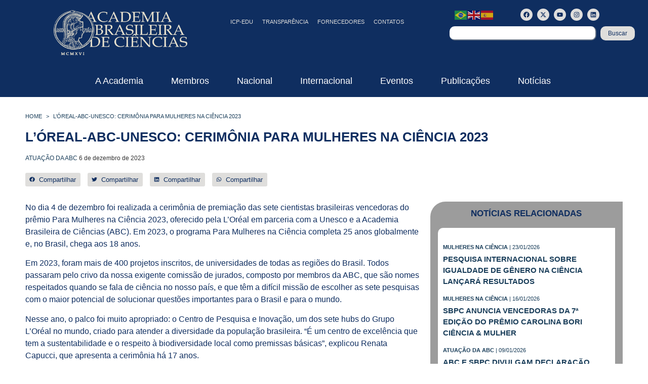

--- FILE ---
content_type: text/html; charset=UTF-8
request_url: https://www.abc.org.br/2023/12/06/loreal-abc-unesco-cerimonia-para-mulheres-na-ciencia-2023/
body_size: 48633
content:
<!doctype html>
<html lang="pt-BR">
<head>
	<meta charset="UTF-8">
	<meta name="viewport" content="width=device-width, initial-scale=1">
	<link rel="profile" href="https://gmpg.org/xfn/11">
				<script>
				(function () {
						window._egoiaq = window._egoiaq || [];
						var url = (("https:" == document.location.protocol) ? "https://egoimmerce.e-goi.com/" : "http://egoimmerce.e-goi.com/");
						var url_cdn = (("https:" == document.location.protocol) ? "https://cdn-te.e-goi.com/" : "http://cdn-te.e-goi.com/");
						var d = document, g = d.createElement('script'), s = d.getElementsByTagName('script')[0];
						g.type = 'text/javascript';
						g.defer = true;
						g.async = true;
						g.src = url_cdn + 'egoimmerce.js';
						s.parentNode.insertBefore(g, s);
						window._egoiaq.push(['setClientId', 192034]);
						window._egoiaq.push(['setListId', 1]);
						
						window._egoiaq.push(['setTrackerUrl', url + 'collect']);
						window._egoiaq.push(['trackPageView']);
					}
				)();
			</script>
			<meta name='robots' content='index, follow, max-image-preview:large, max-snippet:-1, max-video-preview:-1' />

	<!-- This site is optimized with the Yoast SEO plugin v26.6 - https://yoast.com/wordpress/plugins/seo/ -->
	<title>L’Óreal-ABC-Unesco: Cerimônia Para Mulheres na Ciência 2023  - ABC - Academia Brasileira de Ciências</title>
<link data-rocket-prefetch href="https://cdn-te.e-goi.com" rel="dns-prefetch">
<link data-rocket-prefetch href="https://fonts.googleapis.com" rel="dns-prefetch">
<link data-rocket-prefetch href="https://www.googletagmanager.com" rel="dns-prefetch">
<link data-rocket-preload as="style" href="https://fonts.googleapis.com/css?family=Open%20Sans&#038;display=swap" rel="preload">
<link href="https://fonts.googleapis.com/css?family=Open%20Sans&#038;display=swap" media="print" onload="this.media=&#039;all&#039;" rel="stylesheet">
<noscript data-wpr-hosted-gf-parameters=""><link rel="stylesheet" href="https://fonts.googleapis.com/css?family=Open%20Sans&#038;display=swap"></noscript><link rel="preload" data-rocket-preload as="image" href="https://www.abc.org.br/wp-content/uploads/2023/12/premiadas-com-diploma.jpg" fetchpriority="high">
	<link rel="canonical" href="https://www.abc.org.br/2023/12/06/loreal-abc-unesco-cerimonia-para-mulheres-na-ciencia-2023/" />
	<script type="application/ld+json" class="yoast-schema-graph">{"@context":"https://schema.org","@graph":[{"@type":"Article","@id":"https://www.abc.org.br/2023/12/06/loreal-abc-unesco-cerimonia-para-mulheres-na-ciencia-2023/#article","isPartOf":{"@id":"https://www.abc.org.br/2023/12/06/loreal-abc-unesco-cerimonia-para-mulheres-na-ciencia-2023/"},"author":{"name":"elisa","@id":"https://www.abc.org.br/#/schema/person/e6564ed1eb0a1da2c39b5ac80902a56b"},"headline":"L’Óreal-ABC-Unesco: Cerimônia Para Mulheres na Ciência 2023 ","datePublished":"2023-12-06T20:01:27+00:00","dateModified":"2025-05-06T17:37:36+00:00","mainEntityOfPage":{"@id":"https://www.abc.org.br/2023/12/06/loreal-abc-unesco-cerimonia-para-mulheres-na-ciencia-2023/"},"wordCount":2143,"publisher":{"@id":"https://www.abc.org.br/#organization"},"image":{"@id":"https://www.abc.org.br/2023/12/06/loreal-abc-unesco-cerimonia-para-mulheres-na-ciencia-2023/#primaryimage"},"thumbnailUrl":"https://www.abc.org.br/wp-content/uploads/2023/12/premiadas-lab.jpg","keywords":["ciência brasileira","ciência e sociedade","mulheres na ciência","prêmio","prêmio l'oréal unesco abc para mulheres na ciência"],"articleSection":["ATUAÇÃO DA ABC","MULHERES NA CIÊNCIA"],"inLanguage":"pt-BR"},{"@type":"WebPage","@id":"https://www.abc.org.br/2023/12/06/loreal-abc-unesco-cerimonia-para-mulheres-na-ciencia-2023/","url":"https://www.abc.org.br/2023/12/06/loreal-abc-unesco-cerimonia-para-mulheres-na-ciencia-2023/","name":"L’Óreal-ABC-Unesco: Cerimônia Para Mulheres na Ciência 2023  - ABC - Academia Brasileira de Ciências","isPartOf":{"@id":"https://www.abc.org.br/#website"},"primaryImageOfPage":{"@id":"https://www.abc.org.br/2023/12/06/loreal-abc-unesco-cerimonia-para-mulheres-na-ciencia-2023/#primaryimage"},"image":{"@id":"https://www.abc.org.br/2023/12/06/loreal-abc-unesco-cerimonia-para-mulheres-na-ciencia-2023/#primaryimage"},"thumbnailUrl":"https://www.abc.org.br/wp-content/uploads/2023/12/premiadas-lab.jpg","datePublished":"2023-12-06T20:01:27+00:00","dateModified":"2025-05-06T17:37:36+00:00","breadcrumb":{"@id":"https://www.abc.org.br/2023/12/06/loreal-abc-unesco-cerimonia-para-mulheres-na-ciencia-2023/#breadcrumb"},"inLanguage":"pt-BR","potentialAction":[{"@type":"ReadAction","target":["https://www.abc.org.br/2023/12/06/loreal-abc-unesco-cerimonia-para-mulheres-na-ciencia-2023/"]}]},{"@type":"ImageObject","inLanguage":"pt-BR","@id":"https://www.abc.org.br/2023/12/06/loreal-abc-unesco-cerimonia-para-mulheres-na-ciencia-2023/#primaryimage","url":"https://www.abc.org.br/wp-content/uploads/2023/12/premiadas-lab.jpg","contentUrl":"https://www.abc.org.br/wp-content/uploads/2023/12/premiadas-lab.jpg","width":770,"height":460,"caption":"xr:d:DAF2IUwXywE:4,j:7495527041651123750,t:23120517"},{"@type":"BreadcrumbList","@id":"https://www.abc.org.br/2023/12/06/loreal-abc-unesco-cerimonia-para-mulheres-na-ciencia-2023/#breadcrumb","itemListElement":[{"@type":"ListItem","position":1,"name":"Home","item":"https://www.abc.org.br/"},{"@type":"ListItem","position":2,"name":"Notícias","item":"https://www.abc.org.br/noticias/"},{"@type":"ListItem","position":3,"name":"L’Óreal-ABC-Unesco: Cerimônia Para Mulheres na Ciência 2023 "}]},{"@type":"WebSite","@id":"https://www.abc.org.br/#website","url":"https://www.abc.org.br/","name":"ABC - Academia Brasileira de Ciências","description":"","publisher":{"@id":"https://www.abc.org.br/#organization"},"potentialAction":[{"@type":"SearchAction","target":{"@type":"EntryPoint","urlTemplate":"https://www.abc.org.br/?s={search_term_string}"},"query-input":{"@type":"PropertyValueSpecification","valueRequired":true,"valueName":"search_term_string"}}],"inLanguage":"pt-BR"},{"@type":"Organization","@id":"https://www.abc.org.br/#organization","name":"ABC - Academia Brasileira de Ciências","url":"https://www.abc.org.br/","logo":{"@type":"ImageObject","inLanguage":"pt-BR","@id":"https://www.abc.org.br/#/schema/logo/image/","url":"https://www.abc.org.br/wp-content/uploads/2024/10/logo-light.png","contentUrl":"https://www.abc.org.br/wp-content/uploads/2024/10/logo-light.png","width":400,"height":135,"caption":"ABC - Academia Brasileira de Ciências"},"image":{"@id":"https://www.abc.org.br/#/schema/logo/image/"},"sameAs":["http://www.facebook.com/abciencias","https://x.com/abciencias","http://www.instagram.com/abciencias"]},{"@type":"Person","@id":"https://www.abc.org.br/#/schema/person/e6564ed1eb0a1da2c39b5ac80902a56b","name":"elisa","url":"https://www.abc.org.br/author/elisa/"}]}</script>
	<!-- / Yoast SEO plugin. -->


<link rel='dns-prefetch' href='//www.googletagmanager.com' />
<link rel='dns-prefetch' href='//use.fontawesome.com' />
<link href='https://fonts.gstatic.com' crossorigin rel='preconnect' />
<link rel="alternate" type="application/rss+xml" title="Feed para ABC - Academia Brasileira de Ciências &raquo;" href="https://www.abc.org.br/feed/" />
<link rel="alternate" type="application/rss+xml" title="Feed de comentários para ABC - Academia Brasileira de Ciências &raquo;" href="https://www.abc.org.br/comments/feed/" />
<link rel="alternate" title="oEmbed (JSON)" type="application/json+oembed" href="https://www.abc.org.br/wp-json/oembed/1.0/embed?url=https%3A%2F%2Fwww.abc.org.br%2F2023%2F12%2F06%2Floreal-abc-unesco-cerimonia-para-mulheres-na-ciencia-2023%2F" />
<link rel="alternate" title="oEmbed (XML)" type="text/xml+oembed" href="https://www.abc.org.br/wp-json/oembed/1.0/embed?url=https%3A%2F%2Fwww.abc.org.br%2F2023%2F12%2F06%2Floreal-abc-unesco-cerimonia-para-mulheres-na-ciencia-2023%2F&#038;format=xml" />
<style id='wp-img-auto-sizes-contain-inline-css'>
img:is([sizes=auto i],[sizes^="auto," i]){contain-intrinsic-size:3000px 1500px}
/*# sourceURL=wp-img-auto-sizes-contain-inline-css */
</style>
<style id='wp-emoji-styles-inline-css'>

	img.wp-smiley, img.emoji {
		display: inline !important;
		border: none !important;
		box-shadow: none !important;
		height: 1em !important;
		width: 1em !important;
		margin: 0 0.07em !important;
		vertical-align: -0.1em !important;
		background: none !important;
		padding: 0 !important;
	}
/*# sourceURL=wp-emoji-styles-inline-css */
</style>
<link rel='stylesheet' id='wp-block-library-css' href='https://www.abc.org.br/wp-includes/css/dist/block-library/style.min.css?ver=e9b797c01a8452021e33cc05f43f0f88' media='all' />
<link rel='stylesheet' id='search-filter-flatpickr-css' href='https://www.abc.org.br/wp-content/plugins/search-filter/assets/css/vendor/flatpickr.min.css?ver=3.1.6' media='all' />
<link data-minify="1" rel='stylesheet' id='search-filter-css' href='https://www.abc.org.br/wp-content/cache/min/1/wp-content/plugins/search-filter-pro/assets/css/frontend/frontend.css?ver=1765827282' media='all' />
<link data-minify="1" rel='stylesheet' id='jet-engine-frontend-css' href='https://www.abc.org.br/wp-content/cache/min/1/wp-content/plugins/jet-engine/assets/css/frontend.css?ver=1765827282' media='all' />
<style id='global-styles-inline-css'>
:root{--wp--preset--aspect-ratio--square: 1;--wp--preset--aspect-ratio--4-3: 4/3;--wp--preset--aspect-ratio--3-4: 3/4;--wp--preset--aspect-ratio--3-2: 3/2;--wp--preset--aspect-ratio--2-3: 2/3;--wp--preset--aspect-ratio--16-9: 16/9;--wp--preset--aspect-ratio--9-16: 9/16;--wp--preset--color--black: #000000;--wp--preset--color--cyan-bluish-gray: #abb8c3;--wp--preset--color--white: #ffffff;--wp--preset--color--pale-pink: #f78da7;--wp--preset--color--vivid-red: #cf2e2e;--wp--preset--color--luminous-vivid-orange: #ff6900;--wp--preset--color--luminous-vivid-amber: #fcb900;--wp--preset--color--light-green-cyan: #7bdcb5;--wp--preset--color--vivid-green-cyan: #00d084;--wp--preset--color--pale-cyan-blue: #8ed1fc;--wp--preset--color--vivid-cyan-blue: #0693e3;--wp--preset--color--vivid-purple: #9b51e0;--wp--preset--gradient--vivid-cyan-blue-to-vivid-purple: linear-gradient(135deg,rgb(6,147,227) 0%,rgb(155,81,224) 100%);--wp--preset--gradient--light-green-cyan-to-vivid-green-cyan: linear-gradient(135deg,rgb(122,220,180) 0%,rgb(0,208,130) 100%);--wp--preset--gradient--luminous-vivid-amber-to-luminous-vivid-orange: linear-gradient(135deg,rgb(252,185,0) 0%,rgb(255,105,0) 100%);--wp--preset--gradient--luminous-vivid-orange-to-vivid-red: linear-gradient(135deg,rgb(255,105,0) 0%,rgb(207,46,46) 100%);--wp--preset--gradient--very-light-gray-to-cyan-bluish-gray: linear-gradient(135deg,rgb(238,238,238) 0%,rgb(169,184,195) 100%);--wp--preset--gradient--cool-to-warm-spectrum: linear-gradient(135deg,rgb(74,234,220) 0%,rgb(151,120,209) 20%,rgb(207,42,186) 40%,rgb(238,44,130) 60%,rgb(251,105,98) 80%,rgb(254,248,76) 100%);--wp--preset--gradient--blush-light-purple: linear-gradient(135deg,rgb(255,206,236) 0%,rgb(152,150,240) 100%);--wp--preset--gradient--blush-bordeaux: linear-gradient(135deg,rgb(254,205,165) 0%,rgb(254,45,45) 50%,rgb(107,0,62) 100%);--wp--preset--gradient--luminous-dusk: linear-gradient(135deg,rgb(255,203,112) 0%,rgb(199,81,192) 50%,rgb(65,88,208) 100%);--wp--preset--gradient--pale-ocean: linear-gradient(135deg,rgb(255,245,203) 0%,rgb(182,227,212) 50%,rgb(51,167,181) 100%);--wp--preset--gradient--electric-grass: linear-gradient(135deg,rgb(202,248,128) 0%,rgb(113,206,126) 100%);--wp--preset--gradient--midnight: linear-gradient(135deg,rgb(2,3,129) 0%,rgb(40,116,252) 100%);--wp--preset--font-size--small: 13px;--wp--preset--font-size--medium: 20px;--wp--preset--font-size--large: 36px;--wp--preset--font-size--x-large: 42px;--wp--preset--spacing--20: 0.44rem;--wp--preset--spacing--30: 0.67rem;--wp--preset--spacing--40: 1rem;--wp--preset--spacing--50: 1.5rem;--wp--preset--spacing--60: 2.25rem;--wp--preset--spacing--70: 3.38rem;--wp--preset--spacing--80: 5.06rem;--wp--preset--shadow--natural: 6px 6px 9px rgba(0, 0, 0, 0.2);--wp--preset--shadow--deep: 12px 12px 50px rgba(0, 0, 0, 0.4);--wp--preset--shadow--sharp: 6px 6px 0px rgba(0, 0, 0, 0.2);--wp--preset--shadow--outlined: 6px 6px 0px -3px rgb(255, 255, 255), 6px 6px rgb(0, 0, 0);--wp--preset--shadow--crisp: 6px 6px 0px rgb(0, 0, 0);}:root { --wp--style--global--content-size: 800px;--wp--style--global--wide-size: 1200px; }:where(body) { margin: 0; }.wp-site-blocks > .alignleft { float: left; margin-right: 2em; }.wp-site-blocks > .alignright { float: right; margin-left: 2em; }.wp-site-blocks > .aligncenter { justify-content: center; margin-left: auto; margin-right: auto; }:where(.wp-site-blocks) > * { margin-block-start: 24px; margin-block-end: 0; }:where(.wp-site-blocks) > :first-child { margin-block-start: 0; }:where(.wp-site-blocks) > :last-child { margin-block-end: 0; }:root { --wp--style--block-gap: 24px; }:root :where(.is-layout-flow) > :first-child{margin-block-start: 0;}:root :where(.is-layout-flow) > :last-child{margin-block-end: 0;}:root :where(.is-layout-flow) > *{margin-block-start: 24px;margin-block-end: 0;}:root :where(.is-layout-constrained) > :first-child{margin-block-start: 0;}:root :where(.is-layout-constrained) > :last-child{margin-block-end: 0;}:root :where(.is-layout-constrained) > *{margin-block-start: 24px;margin-block-end: 0;}:root :where(.is-layout-flex){gap: 24px;}:root :where(.is-layout-grid){gap: 24px;}.is-layout-flow > .alignleft{float: left;margin-inline-start: 0;margin-inline-end: 2em;}.is-layout-flow > .alignright{float: right;margin-inline-start: 2em;margin-inline-end: 0;}.is-layout-flow > .aligncenter{margin-left: auto !important;margin-right: auto !important;}.is-layout-constrained > .alignleft{float: left;margin-inline-start: 0;margin-inline-end: 2em;}.is-layout-constrained > .alignright{float: right;margin-inline-start: 2em;margin-inline-end: 0;}.is-layout-constrained > .aligncenter{margin-left: auto !important;margin-right: auto !important;}.is-layout-constrained > :where(:not(.alignleft):not(.alignright):not(.alignfull)){max-width: var(--wp--style--global--content-size);margin-left: auto !important;margin-right: auto !important;}.is-layout-constrained > .alignwide{max-width: var(--wp--style--global--wide-size);}body .is-layout-flex{display: flex;}.is-layout-flex{flex-wrap: wrap;align-items: center;}.is-layout-flex > :is(*, div){margin: 0;}body .is-layout-grid{display: grid;}.is-layout-grid > :is(*, div){margin: 0;}body{padding-top: 0px;padding-right: 0px;padding-bottom: 0px;padding-left: 0px;}a:where(:not(.wp-element-button)){text-decoration: underline;}:root :where(.wp-element-button, .wp-block-button__link){background-color: #32373c;border-width: 0;color: #fff;font-family: inherit;font-size: inherit;font-style: inherit;font-weight: inherit;letter-spacing: inherit;line-height: inherit;padding-top: calc(0.667em + 2px);padding-right: calc(1.333em + 2px);padding-bottom: calc(0.667em + 2px);padding-left: calc(1.333em + 2px);text-decoration: none;text-transform: inherit;}.has-black-color{color: var(--wp--preset--color--black) !important;}.has-cyan-bluish-gray-color{color: var(--wp--preset--color--cyan-bluish-gray) !important;}.has-white-color{color: var(--wp--preset--color--white) !important;}.has-pale-pink-color{color: var(--wp--preset--color--pale-pink) !important;}.has-vivid-red-color{color: var(--wp--preset--color--vivid-red) !important;}.has-luminous-vivid-orange-color{color: var(--wp--preset--color--luminous-vivid-orange) !important;}.has-luminous-vivid-amber-color{color: var(--wp--preset--color--luminous-vivid-amber) !important;}.has-light-green-cyan-color{color: var(--wp--preset--color--light-green-cyan) !important;}.has-vivid-green-cyan-color{color: var(--wp--preset--color--vivid-green-cyan) !important;}.has-pale-cyan-blue-color{color: var(--wp--preset--color--pale-cyan-blue) !important;}.has-vivid-cyan-blue-color{color: var(--wp--preset--color--vivid-cyan-blue) !important;}.has-vivid-purple-color{color: var(--wp--preset--color--vivid-purple) !important;}.has-black-background-color{background-color: var(--wp--preset--color--black) !important;}.has-cyan-bluish-gray-background-color{background-color: var(--wp--preset--color--cyan-bluish-gray) !important;}.has-white-background-color{background-color: var(--wp--preset--color--white) !important;}.has-pale-pink-background-color{background-color: var(--wp--preset--color--pale-pink) !important;}.has-vivid-red-background-color{background-color: var(--wp--preset--color--vivid-red) !important;}.has-luminous-vivid-orange-background-color{background-color: var(--wp--preset--color--luminous-vivid-orange) !important;}.has-luminous-vivid-amber-background-color{background-color: var(--wp--preset--color--luminous-vivid-amber) !important;}.has-light-green-cyan-background-color{background-color: var(--wp--preset--color--light-green-cyan) !important;}.has-vivid-green-cyan-background-color{background-color: var(--wp--preset--color--vivid-green-cyan) !important;}.has-pale-cyan-blue-background-color{background-color: var(--wp--preset--color--pale-cyan-blue) !important;}.has-vivid-cyan-blue-background-color{background-color: var(--wp--preset--color--vivid-cyan-blue) !important;}.has-vivid-purple-background-color{background-color: var(--wp--preset--color--vivid-purple) !important;}.has-black-border-color{border-color: var(--wp--preset--color--black) !important;}.has-cyan-bluish-gray-border-color{border-color: var(--wp--preset--color--cyan-bluish-gray) !important;}.has-white-border-color{border-color: var(--wp--preset--color--white) !important;}.has-pale-pink-border-color{border-color: var(--wp--preset--color--pale-pink) !important;}.has-vivid-red-border-color{border-color: var(--wp--preset--color--vivid-red) !important;}.has-luminous-vivid-orange-border-color{border-color: var(--wp--preset--color--luminous-vivid-orange) !important;}.has-luminous-vivid-amber-border-color{border-color: var(--wp--preset--color--luminous-vivid-amber) !important;}.has-light-green-cyan-border-color{border-color: var(--wp--preset--color--light-green-cyan) !important;}.has-vivid-green-cyan-border-color{border-color: var(--wp--preset--color--vivid-green-cyan) !important;}.has-pale-cyan-blue-border-color{border-color: var(--wp--preset--color--pale-cyan-blue) !important;}.has-vivid-cyan-blue-border-color{border-color: var(--wp--preset--color--vivid-cyan-blue) !important;}.has-vivid-purple-border-color{border-color: var(--wp--preset--color--vivid-purple) !important;}.has-vivid-cyan-blue-to-vivid-purple-gradient-background{background: var(--wp--preset--gradient--vivid-cyan-blue-to-vivid-purple) !important;}.has-light-green-cyan-to-vivid-green-cyan-gradient-background{background: var(--wp--preset--gradient--light-green-cyan-to-vivid-green-cyan) !important;}.has-luminous-vivid-amber-to-luminous-vivid-orange-gradient-background{background: var(--wp--preset--gradient--luminous-vivid-amber-to-luminous-vivid-orange) !important;}.has-luminous-vivid-orange-to-vivid-red-gradient-background{background: var(--wp--preset--gradient--luminous-vivid-orange-to-vivid-red) !important;}.has-very-light-gray-to-cyan-bluish-gray-gradient-background{background: var(--wp--preset--gradient--very-light-gray-to-cyan-bluish-gray) !important;}.has-cool-to-warm-spectrum-gradient-background{background: var(--wp--preset--gradient--cool-to-warm-spectrum) !important;}.has-blush-light-purple-gradient-background{background: var(--wp--preset--gradient--blush-light-purple) !important;}.has-blush-bordeaux-gradient-background{background: var(--wp--preset--gradient--blush-bordeaux) !important;}.has-luminous-dusk-gradient-background{background: var(--wp--preset--gradient--luminous-dusk) !important;}.has-pale-ocean-gradient-background{background: var(--wp--preset--gradient--pale-ocean) !important;}.has-electric-grass-gradient-background{background: var(--wp--preset--gradient--electric-grass) !important;}.has-midnight-gradient-background{background: var(--wp--preset--gradient--midnight) !important;}.has-small-font-size{font-size: var(--wp--preset--font-size--small) !important;}.has-medium-font-size{font-size: var(--wp--preset--font-size--medium) !important;}.has-large-font-size{font-size: var(--wp--preset--font-size--large) !important;}.has-x-large-font-size{font-size: var(--wp--preset--font-size--x-large) !important;}
:root :where(.wp-block-pullquote){font-size: 1.5em;line-height: 1.6;}
/*# sourceURL=global-styles-inline-css */
</style>
<link data-minify="1" rel='stylesheet' id='dashicons-css' href='https://www.abc.org.br/wp-content/cache/min/1/wp-includes/css/dashicons.min.css?ver=1765827282' media='all' />
<link data-minify="1" rel='stylesheet' id='egoi-for-wp-css' href='https://www.abc.org.br/wp-content/cache/min/1/wp-content/plugins/smart-marketing-for-wp/public/css/egoi-for-wp-public.css?ver=1765827282' media='' />
<link rel='stylesheet' id='sliderpro-plugin-style-css' href='https://www.abc.org.br/wp-content/plugins/sliderpro/public/assets/css/slider-pro.min.css?ver=4.8.12' media='all' />
<link data-minify="1" rel='stylesheet' id='hello-elementor-css' href='https://www.abc.org.br/wp-content/cache/min/1/wp-content/themes/hello-elementor/assets/css/reset.css?ver=1765827282' media='all' />
<link data-minify="1" rel='stylesheet' id='hello-elementor-theme-style-css' href='https://www.abc.org.br/wp-content/cache/min/1/wp-content/themes/hello-elementor/assets/css/theme.css?ver=1765827282' media='all' />
<link data-minify="1" rel='stylesheet' id='hello-elementor-header-footer-css' href='https://www.abc.org.br/wp-content/cache/min/1/wp-content/themes/hello-elementor/assets/css/header-footer.css?ver=1765827282' media='all' />
<link data-minify="1" rel='stylesheet' id='wpdreams-asl-basic-css' href='https://www.abc.org.br/wp-content/cache/min/1/wp-content/plugins/ajax-search-lite/css/style.basic.css?ver=1765827282' media='all' />
<style id='wpdreams-asl-basic-inline-css'>

					div[id*='ajaxsearchlitesettings'].searchsettings .asl_option_inner label {
						font-size: 0px !important;
						color: rgba(0, 0, 0, 0);
					}
					div[id*='ajaxsearchlitesettings'].searchsettings .asl_option_inner label:after {
						font-size: 11px !important;
						position: absolute;
						top: 0;
						left: 0;
						z-index: 1;
					}
					.asl_w_container {
						width: 100%;
						margin: 0px 0px 0px 0px;
						min-width: 200px;
					}
					div[id*='ajaxsearchlite'].asl_m {
						width: 100%;
					}
					div[id*='ajaxsearchliteres'].wpdreams_asl_results div.resdrg span.highlighted {
						font-weight: bold;
						color: rgba(217, 49, 43, 1);
						background-color: rgba(238, 238, 238, 1);
					}
					div[id*='ajaxsearchliteres'].wpdreams_asl_results .results img.asl_image {
						width: 70px;
						height: 70px;
						object-fit: cover;
					}
					div[id*='ajaxsearchlite'].asl_r .results {
						max-height: none;
					}
					div[id*='ajaxsearchlite'].asl_r {
						position: absolute;
					}
				
						div.asl_r.asl_w.vertical .results .item::after {
							display: block;
							position: absolute;
							bottom: 0;
							content: '';
							height: 1px;
							width: 100%;
							background: #D8D8D8;
						}
						div.asl_r.asl_w.vertical .results .item.asl_last_item::after {
							display: none;
						}
					
/*# sourceURL=wpdreams-asl-basic-inline-css */
</style>
<link data-minify="1" rel='stylesheet' id='wpdreams-asl-instance-css' href='https://www.abc.org.br/wp-content/cache/min/1/wp-content/plugins/ajax-search-lite/css/style-curvy-black.css?ver=1765827282' media='all' />
<link rel='stylesheet' id='elementor-frontend-css' href='https://www.abc.org.br/wp-content/uploads/elementor/css/custom-frontend.min.css?ver=1769423712' media='all' />
<style id='elementor-frontend-inline-css'>
.elementor-kit-11{--e-global-color-primary:#0F2E60;--e-global-color-secondary:#DFDEDC;--e-global-color-text:#9C9C9C;--e-global-color-accent:#61CE70;--e-global-color-307438e:#BAB095;--e-global-color-a1661aa:#637184;--e-global-color-430fd84:#EBE5D1;--e-global-typography-primary-font-family:"PT Sans";--e-global-typography-primary-font-weight:600;--e-global-typography-secondary-font-family:"PT Sans";--e-global-typography-secondary-font-weight:400;--e-global-typography-text-font-family:"PT Sans";--e-global-typography-text-font-weight:400;--e-global-typography-accent-font-family:"PT Sans";--e-global-typography-accent-font-weight:500;--e-global-typography-7643841-font-family:"PT Sans";--e-global-typography-7643841-font-size:26px;--e-global-typography-7643841-font-weight:600;--e-global-typography-7643841-text-transform:uppercase;background-color:#FFFFFF;color:var( --e-global-color-primary );}.elementor-kit-11 e-page-transition{background-color:#FFBC7D;}.elementor-kit-11 button,.elementor-kit-11 input[type="button"],.elementor-kit-11 input[type="submit"],.elementor-kit-11 .elementor-button{border-radius:10px 10px 10px 10px;}.elementor-section.elementor-section-boxed > .elementor-container{max-width:1200px;}.e-con{--container-max-width:1200px;}.elementor-widget:not(:last-child){--kit-widget-spacing:20px;}.elementor-element{--widgets-spacing:20px 20px;--widgets-spacing-row:20px;--widgets-spacing-column:20px;}{}h1.entry-title{display:var(--page-title-display);}.site-header .site-branding{flex-direction:column;align-items:stretch;}.site-header{padding-inline-end:0px;padding-inline-start:0px;}.site-footer .site-branding{flex-direction:column;align-items:stretch;}@media(max-width:1024px){.elementor-section.elementor-section-boxed > .elementor-container{max-width:1024px;}.e-con{--container-max-width:1024px;}}@media(max-width:1023px){.elementor-section.elementor-section-boxed > .elementor-container{max-width:767px;}.e-con{--container-max-width:767px;}}
.elementor-101 .elementor-element.elementor-element-155217b{--display:flex;--flex-direction:row;--container-widget-width:calc( ( 1 - var( --container-widget-flex-grow ) ) * 100% );--container-widget-height:100%;--container-widget-flex-grow:1;--container-widget-align-self:stretch;--flex-wrap-mobile:wrap;--align-items:stretch;--gap:10px 10px;--row-gap:10px;--column-gap:10px;--padding-top:10px;--padding-bottom:10px;--padding-left:0px;--padding-right:0px;}.elementor-101 .elementor-element.elementor-element-155217b:not(.elementor-motion-effects-element-type-background), .elementor-101 .elementor-element.elementor-element-155217b > .elementor-motion-effects-container > .elementor-motion-effects-layer{background-color:var( --e-global-color-primary );}.elementor-101 .elementor-element.elementor-element-540d157{--display:flex;--justify-content:center;}.elementor-widget-theme-site-logo .widget-image-caption{color:var( --e-global-color-text );font-family:var( --e-global-typography-text-font-family ), Sans-serif;font-weight:var( --e-global-typography-text-font-weight );}.elementor-101 .elementor-element.elementor-element-bce40ff img{width:70%;}.elementor-101 .elementor-element.elementor-element-b8e3d8a{--display:flex;--justify-content:center;--align-items:flex-end;--container-widget-width:calc( ( 1 - var( --container-widget-flex-grow ) ) * 100% );}.elementor-widget-icon.elementor-view-stacked .elementor-icon{background-color:var( --e-global-color-primary );}.elementor-widget-icon.elementor-view-framed .elementor-icon, .elementor-widget-icon.elementor-view-default .elementor-icon{color:var( --e-global-color-primary );border-color:var( --e-global-color-primary );}.elementor-widget-icon.elementor-view-framed .elementor-icon, .elementor-widget-icon.elementor-view-default .elementor-icon svg{fill:var( --e-global-color-primary );}.elementor-101 .elementor-element.elementor-element-090b581 .elementor-icon-wrapper{text-align:center;}.elementor-101 .elementor-element.elementor-element-090b581.elementor-view-stacked .elementor-icon{background-color:var( --e-global-color-secondary );}.elementor-101 .elementor-element.elementor-element-090b581.elementor-view-framed .elementor-icon, .elementor-101 .elementor-element.elementor-element-090b581.elementor-view-default .elementor-icon{color:var( --e-global-color-secondary );border-color:var( --e-global-color-secondary );}.elementor-101 .elementor-element.elementor-element-090b581.elementor-view-framed .elementor-icon, .elementor-101 .elementor-element.elementor-element-090b581.elementor-view-default .elementor-icon svg{fill:var( --e-global-color-secondary );}.elementor-widget-nav-menu .elementor-nav-menu .elementor-item{font-family:var( --e-global-typography-primary-font-family ), Sans-serif;font-weight:var( --e-global-typography-primary-font-weight );}.elementor-widget-nav-menu .elementor-nav-menu--main .elementor-item{color:var( --e-global-color-text );fill:var( --e-global-color-text );}.elementor-widget-nav-menu .elementor-nav-menu--main .elementor-item:hover,
					.elementor-widget-nav-menu .elementor-nav-menu--main .elementor-item.elementor-item-active,
					.elementor-widget-nav-menu .elementor-nav-menu--main .elementor-item.highlighted,
					.elementor-widget-nav-menu .elementor-nav-menu--main .elementor-item:focus{color:var( --e-global-color-accent );fill:var( --e-global-color-accent );}.elementor-widget-nav-menu .elementor-nav-menu--main:not(.e--pointer-framed) .elementor-item:before,
					.elementor-widget-nav-menu .elementor-nav-menu--main:not(.e--pointer-framed) .elementor-item:after{background-color:var( --e-global-color-accent );}.elementor-widget-nav-menu .e--pointer-framed .elementor-item:before,
					.elementor-widget-nav-menu .e--pointer-framed .elementor-item:after{border-color:var( --e-global-color-accent );}.elementor-widget-nav-menu{--e-nav-menu-divider-color:var( --e-global-color-text );}.elementor-widget-nav-menu .elementor-nav-menu--dropdown .elementor-item, .elementor-widget-nav-menu .elementor-nav-menu--dropdown  .elementor-sub-item{font-family:var( --e-global-typography-accent-font-family ), Sans-serif;font-weight:var( --e-global-typography-accent-font-weight );}.elementor-101 .elementor-element.elementor-element-18bbe83 .elementor-menu-toggle{margin:0 auto;}.elementor-101 .elementor-element.elementor-element-18bbe83 .elementor-nav-menu .elementor-item{font-family:"PT Sans", Sans-serif;font-size:11px;font-weight:500;text-transform:uppercase;}.elementor-101 .elementor-element.elementor-element-18bbe83 .elementor-nav-menu--main .elementor-item{color:#DFDEDC;fill:#DFDEDC;padding-left:9px;padding-right:9px;}.elementor-101 .elementor-element.elementor-element-18bbe83 .elementor-nav-menu--main .elementor-item:hover,
					.elementor-101 .elementor-element.elementor-element-18bbe83 .elementor-nav-menu--main .elementor-item.elementor-item-active,
					.elementor-101 .elementor-element.elementor-element-18bbe83 .elementor-nav-menu--main .elementor-item.highlighted,
					.elementor-101 .elementor-element.elementor-element-18bbe83 .elementor-nav-menu--main .elementor-item:focus{color:var( --e-global-color-secondary );fill:var( --e-global-color-secondary );}.elementor-101 .elementor-element.elementor-element-8842fa5{--display:flex;--gap:0px 0px;--row-gap:0px;--column-gap:0px;}.elementor-101 .elementor-element.elementor-element-0658ef2{--display:flex;--flex-direction:row;--container-widget-width:calc( ( 1 - var( --container-widget-flex-grow ) ) * 100% );--container-widget-height:100%;--container-widget-flex-grow:1;--container-widget-align-self:stretch;--flex-wrap-mobile:wrap;--align-items:stretch;--gap:10px 10px;--row-gap:10px;--column-gap:10px;--margin-top:-13px;--margin-bottom:0px;--margin-left:0px;--margin-right:0px;}.elementor-101 .elementor-element.elementor-element-81fbfc1{--display:flex;--justify-content:center;--margin-top:0px;--margin-bottom:0px;--margin-left:0px;--margin-right:0px;--padding-top:0px;--padding-bottom:0px;--padding-left:0px;--padding-right:0px;}.elementor-101 .elementor-element.elementor-element-f77dc4e{--display:flex;--justify-content:center;--padding-top:0px;--padding-bottom:0px;--padding-left:0px;--padding-right:0px;}.elementor-101 .elementor-element.elementor-element-caa5e17{--grid-template-columns:repeat(0, auto);text-align:center;--icon-size:12px;--grid-column-gap:5px;--grid-row-gap:0px;}.elementor-101 .elementor-element.elementor-element-caa5e17 .elementor-social-icon{background-color:var( --e-global-color-secondary );}.elementor-101 .elementor-element.elementor-element-caa5e17 .elementor-social-icon i{color:var( --e-global-color-primary );}.elementor-101 .elementor-element.elementor-element-caa5e17 .elementor-social-icon svg{fill:var( --e-global-color-primary );}.elementor-widget-search{--e-search-input-color:var( --e-global-color-text );}.elementor-widget-search.e-focus{--e-search-input-color:var( --e-global-color-text );}.elementor-widget-search .elementor-pagination{font-family:var( --e-global-typography-primary-font-family ), Sans-serif;font-weight:var( --e-global-typography-primary-font-weight );}.elementor-101 .elementor-element.elementor-element-5a18505 .e-search-submit{background-color:var( --e-global-color-secondary );}.elementor-101 .elementor-element.elementor-element-5a18505 .e-search-input{font-size:12px;font-weight:400;border-style:solid;border-width:0px 2px 2px 0px;border-color:var( --e-global-color-a1661aa );border-radius:10px 10px 10px 10px;}.elementor-101 .elementor-element.elementor-element-5a18505{--e-search-input-color:var( --e-global-color-primary );--e-search-input-padding-block-start:0px;--e-search-input-padding-inline-start:10px;--e-search-input-padding-block-end:0px;--e-search-input-padding-inline-end:0px;--e-search-submit-color:var( --e-global-color-primary );--e-search-submit-border-radius:10px 10px 10px 10px;--e-search-submit-padding:5px 15px 5px 15px;}.elementor-101 .elementor-element.elementor-element-5a18505 .e-search-submit span{font-size:12px;}.elementor-101 .elementor-element.elementor-element-d48a380{--display:flex;}.elementor-101 .elementor-element.elementor-element-e174586:not(.elementor-motion-effects-element-type-background), .elementor-101 .elementor-element.elementor-element-e174586 > .elementor-motion-effects-container > .elementor-motion-effects-layer{background-color:var( --e-global-color-primary );}.elementor-101 .elementor-element.elementor-element-e174586{transition:background 0.3s, border 0.3s, border-radius 0.3s, box-shadow 0.3s;padding:0px 0px 0px 0px;}.elementor-101 .elementor-element.elementor-element-e174586 > .elementor-background-overlay{transition:background 0.3s, border-radius 0.3s, opacity 0.3s;}.elementor-widget-mega-menu > .e-n-menu > .e-n-menu-wrapper > .e-n-menu-heading > .e-n-menu-item > .e-n-menu-title, .elementor-widget-mega-menu > .e-n-menu > .e-n-menu-wrapper > .e-n-menu-heading > .e-n-menu-item > .e-n-menu-title > .e-n-menu-title-container, .elementor-widget-mega-menu > .e-n-menu > .e-n-menu-wrapper > .e-n-menu-heading > .e-n-menu-item > .e-n-menu-title > .e-n-menu-title-container > span{font-family:var( --e-global-typography-accent-font-family ), Sans-serif;font-weight:var( --e-global-typography-accent-font-weight );}.elementor-widget-mega-menu{--n-menu-divider-color:var( --e-global-color-text );}.elementor-101 .elementor-element.elementor-element-e837a67{--display:flex;--border-radius:0px 0px 0px 50px;--margin-top:10px;--margin-bottom:0px;--margin-left:150px;--margin-right:0px;--padding-top:0px;--padding-bottom:0px;--padding-left:0px;--padding-right:0px;}.elementor-101 .elementor-element.elementor-element-e837a67:not(.elementor-motion-effects-element-type-background), .elementor-101 .elementor-element.elementor-element-e837a67 > .elementor-motion-effects-container > .elementor-motion-effects-layer{background-color:var( --e-global-color-secondary );}.elementor-101 .elementor-element.elementor-element-d9291e2{--display:flex;--flex-direction:row;--container-widget-width:initial;--container-widget-height:100%;--container-widget-flex-grow:1;--container-widget-align-self:stretch;--flex-wrap-mobile:wrap;}.elementor-101 .elementor-element.elementor-element-b74f11b .elementor-menu-toggle{margin:0 auto;}.elementor-101 .elementor-element.elementor-element-b74f11b .elementor-nav-menu .elementor-item{font-family:"PT Sans", Sans-serif;font-size:15px;font-weight:600;}.elementor-101 .elementor-element.elementor-element-b74f11b .elementor-nav-menu--main .elementor-item{color:var( --e-global-color-primary );fill:var( --e-global-color-primary );padding-left:15px;padding-right:15px;padding-top:10px;padding-bottom:10px;}.elementor-101 .elementor-element.elementor-element-b74f11b .elementor-nav-menu--main .elementor-item:hover,
					.elementor-101 .elementor-element.elementor-element-b74f11b .elementor-nav-menu--main .elementor-item.elementor-item-active,
					.elementor-101 .elementor-element.elementor-element-b74f11b .elementor-nav-menu--main .elementor-item.highlighted,
					.elementor-101 .elementor-element.elementor-element-b74f11b .elementor-nav-menu--main .elementor-item:focus{color:var( --e-global-color-primary );fill:var( --e-global-color-primary );}.elementor-101 .elementor-element.elementor-element-76ac80f{--display:flex;--border-radius:0px 0px 0px 50px;--margin-top:10px;--margin-bottom:0px;--margin-left:150px;--margin-right:0px;--padding-top:0px;--padding-bottom:0px;--padding-left:0px;--padding-right:0px;}.elementor-101 .elementor-element.elementor-element-76ac80f:not(.elementor-motion-effects-element-type-background), .elementor-101 .elementor-element.elementor-element-76ac80f > .elementor-motion-effects-container > .elementor-motion-effects-layer{background-color:var( --e-global-color-secondary );}.elementor-101 .elementor-element.elementor-element-1fb106b{--display:flex;--flex-direction:row;--container-widget-width:initial;--container-widget-height:100%;--container-widget-flex-grow:1;--container-widget-align-self:stretch;--flex-wrap-mobile:wrap;}.elementor-101 .elementor-element.elementor-element-224e998 .elementor-menu-toggle{margin:0 auto;}.elementor-101 .elementor-element.elementor-element-224e998 .elementor-nav-menu .elementor-item{font-family:"PT Sans", Sans-serif;font-size:15px;font-weight:600;}.elementor-101 .elementor-element.elementor-element-224e998 .elementor-nav-menu--main .elementor-item{color:var( --e-global-color-primary );fill:var( --e-global-color-primary );padding-left:12px;padding-right:12px;padding-top:10px;padding-bottom:10px;}.elementor-101 .elementor-element.elementor-element-224e998 .elementor-nav-menu--main .elementor-item:hover,
					.elementor-101 .elementor-element.elementor-element-224e998 .elementor-nav-menu--main .elementor-item.elementor-item-active,
					.elementor-101 .elementor-element.elementor-element-224e998 .elementor-nav-menu--main .elementor-item.highlighted,
					.elementor-101 .elementor-element.elementor-element-224e998 .elementor-nav-menu--main .elementor-item:focus{color:var( --e-global-color-primary );fill:var( --e-global-color-primary );}.elementor-101 .elementor-element.elementor-element-aecdfa6{--display:flex;--border-radius:0px 0px 0px 50px;--margin-top:10px;--margin-bottom:0px;--margin-left:150px;--margin-right:0px;--padding-top:0px;--padding-bottom:0px;--padding-left:0px;--padding-right:0px;}.elementor-101 .elementor-element.elementor-element-aecdfa6:not(.elementor-motion-effects-element-type-background), .elementor-101 .elementor-element.elementor-element-aecdfa6 > .elementor-motion-effects-container > .elementor-motion-effects-layer{background-color:var( --e-global-color-secondary );}.elementor-101 .elementor-element.elementor-element-59a4455{--display:flex;--flex-direction:row;--container-widget-width:initial;--container-widget-height:100%;--container-widget-flex-grow:1;--container-widget-align-self:stretch;--flex-wrap-mobile:wrap;}.elementor-101 .elementor-element.elementor-element-d7e1504 .elementor-menu-toggle{margin:0 auto;}.elementor-101 .elementor-element.elementor-element-d7e1504 .elementor-nav-menu .elementor-item{font-family:"PT Sans", Sans-serif;font-size:15px;font-weight:600;}.elementor-101 .elementor-element.elementor-element-d7e1504 .elementor-nav-menu--main .elementor-item{color:var( --e-global-color-primary );fill:var( --e-global-color-primary );padding-left:15px;padding-right:15px;padding-top:10px;padding-bottom:10px;}.elementor-101 .elementor-element.elementor-element-d7e1504 .elementor-nav-menu--main .elementor-item:hover,
					.elementor-101 .elementor-element.elementor-element-d7e1504 .elementor-nav-menu--main .elementor-item.elementor-item-active,
					.elementor-101 .elementor-element.elementor-element-d7e1504 .elementor-nav-menu--main .elementor-item.highlighted,
					.elementor-101 .elementor-element.elementor-element-d7e1504 .elementor-nav-menu--main .elementor-item:focus{color:var( --e-global-color-primary );fill:var( --e-global-color-primary );}.elementor-101 .elementor-element.elementor-element-f1ff13c{--display:flex;--border-radius:0px 0px 0px 50px;--margin-top:10px;--margin-bottom:0px;--margin-left:150px;--margin-right:0px;--padding-top:0px;--padding-bottom:0px;--padding-left:0px;--padding-right:0px;}.elementor-101 .elementor-element.elementor-element-f1ff13c:not(.elementor-motion-effects-element-type-background), .elementor-101 .elementor-element.elementor-element-f1ff13c > .elementor-motion-effects-container > .elementor-motion-effects-layer{background-color:var( --e-global-color-secondary );}.elementor-101 .elementor-element.elementor-element-aa8db88{--display:flex;--flex-direction:row;--container-widget-width:initial;--container-widget-height:100%;--container-widget-flex-grow:1;--container-widget-align-self:stretch;--flex-wrap-mobile:wrap;}.elementor-101 .elementor-element.elementor-element-174a8de .elementor-menu-toggle{margin:0 auto;}.elementor-101 .elementor-element.elementor-element-174a8de .elementor-nav-menu .elementor-item{font-family:"PT Sans", Sans-serif;font-size:15px;font-weight:600;}.elementor-101 .elementor-element.elementor-element-174a8de .elementor-nav-menu--main .elementor-item{color:var( --e-global-color-primary );fill:var( --e-global-color-primary );padding-left:15px;padding-right:15px;padding-top:10px;padding-bottom:10px;}.elementor-101 .elementor-element.elementor-element-174a8de .elementor-nav-menu--main .elementor-item:hover,
					.elementor-101 .elementor-element.elementor-element-174a8de .elementor-nav-menu--main .elementor-item.elementor-item-active,
					.elementor-101 .elementor-element.elementor-element-174a8de .elementor-nav-menu--main .elementor-item.highlighted,
					.elementor-101 .elementor-element.elementor-element-174a8de .elementor-nav-menu--main .elementor-item:focus{color:var( --e-global-color-primary );fill:var( --e-global-color-primary );}.elementor-101 .elementor-element.elementor-element-83a5995{--display:flex;--border-radius:0px 0px 0px 50px;--margin-top:10px;--margin-bottom:0px;--margin-left:150px;--margin-right:0px;--padding-top:0px;--padding-bottom:0px;--padding-left:0px;--padding-right:0px;}.elementor-101 .elementor-element.elementor-element-83a5995:not(.elementor-motion-effects-element-type-background), .elementor-101 .elementor-element.elementor-element-83a5995 > .elementor-motion-effects-container > .elementor-motion-effects-layer{background-color:var( --e-global-color-secondary );}.elementor-101 .elementor-element.elementor-element-d57bad5{--display:flex;--flex-direction:row;--container-widget-width:initial;--container-widget-height:100%;--container-widget-flex-grow:1;--container-widget-align-self:stretch;--flex-wrap-mobile:wrap;}.elementor-101 .elementor-element.elementor-element-0452589 .elementor-menu-toggle{margin:0 auto;}.elementor-101 .elementor-element.elementor-element-0452589 .elementor-nav-menu .elementor-item{font-family:"PT Sans", Sans-serif;font-size:15px;font-weight:600;}.elementor-101 .elementor-element.elementor-element-0452589 .elementor-nav-menu--main .elementor-item{color:var( --e-global-color-primary );fill:var( --e-global-color-primary );padding-left:15px;padding-right:15px;padding-top:10px;padding-bottom:10px;}.elementor-101 .elementor-element.elementor-element-0452589 .elementor-nav-menu--main .elementor-item:hover,
					.elementor-101 .elementor-element.elementor-element-0452589 .elementor-nav-menu--main .elementor-item.elementor-item-active,
					.elementor-101 .elementor-element.elementor-element-0452589 .elementor-nav-menu--main .elementor-item.highlighted,
					.elementor-101 .elementor-element.elementor-element-0452589 .elementor-nav-menu--main .elementor-item:focus{color:var( --e-global-color-primary );fill:var( --e-global-color-primary );}.elementor-101 .elementor-element.elementor-element-b78d54e{--display:flex;--border-radius:0px 0px 0px 50px;--margin-top:10px;--margin-bottom:0px;--margin-left:150px;--margin-right:0px;--padding-top:0px;--padding-bottom:0px;--padding-left:0px;--padding-right:0px;}.elementor-101 .elementor-element.elementor-element-b78d54e:not(.elementor-motion-effects-element-type-background), .elementor-101 .elementor-element.elementor-element-b78d54e > .elementor-motion-effects-container > .elementor-motion-effects-layer{background-color:var( --e-global-color-secondary );}.elementor-101 .elementor-element.elementor-element-0e8fb2c{--display:flex;--flex-direction:row;--container-widget-width:initial;--container-widget-height:100%;--container-widget-flex-grow:1;--container-widget-align-self:stretch;--flex-wrap-mobile:wrap;}.elementor-101 .elementor-element.elementor-element-715584a .elementor-menu-toggle{margin:0 auto;}.elementor-101 .elementor-element.elementor-element-715584a .elementor-nav-menu .elementor-item{font-family:"PT Sans", Sans-serif;font-size:15px;font-weight:600;}.elementor-101 .elementor-element.elementor-element-715584a .elementor-nav-menu--main .elementor-item{color:var( --e-global-color-primary );fill:var( --e-global-color-primary );padding-left:15px;padding-right:15px;padding-top:10px;padding-bottom:10px;}.elementor-101 .elementor-element.elementor-element-715584a .elementor-nav-menu--main .elementor-item:hover,
					.elementor-101 .elementor-element.elementor-element-715584a .elementor-nav-menu--main .elementor-item.elementor-item-active,
					.elementor-101 .elementor-element.elementor-element-715584a .elementor-nav-menu--main .elementor-item.highlighted,
					.elementor-101 .elementor-element.elementor-element-715584a .elementor-nav-menu--main .elementor-item:focus{color:var( --e-global-color-primary );fill:var( --e-global-color-primary );}.elementor-101 .elementor-element.elementor-element-715bcc9{--display:flex;--border-radius:0px 0px 0px 50px;--margin-top:10px;--margin-bottom:0px;--margin-left:150px;--margin-right:0px;--padding-top:0px;--padding-bottom:0px;--padding-left:0px;--padding-right:0px;}.elementor-101 .elementor-element.elementor-element-715bcc9:not(.elementor-motion-effects-element-type-background), .elementor-101 .elementor-element.elementor-element-715bcc9 > .elementor-motion-effects-container > .elementor-motion-effects-layer{background-color:var( --e-global-color-secondary );}.elementor-101 .elementor-element.elementor-element-1b1d8fc{--display:flex;--flex-direction:row;--container-widget-width:initial;--container-widget-height:100%;--container-widget-flex-grow:1;--container-widget-align-self:stretch;--flex-wrap-mobile:wrap;}.elementor-101 .elementor-element.elementor-element-1a334ea .elementor-menu-toggle{margin:0 auto;}.elementor-101 .elementor-element.elementor-element-1a334ea .elementor-nav-menu .elementor-item{font-family:"PT Sans", Sans-serif;font-size:15px;font-weight:600;}.elementor-101 .elementor-element.elementor-element-1a334ea .elementor-nav-menu--main .elementor-item{color:var( --e-global-color-primary );fill:var( --e-global-color-primary );padding-left:15px;padding-right:15px;padding-top:10px;padding-bottom:10px;}.elementor-101 .elementor-element.elementor-element-1a334ea .elementor-nav-menu--main .elementor-item:hover,
					.elementor-101 .elementor-element.elementor-element-1a334ea .elementor-nav-menu--main .elementor-item.elementor-item-active,
					.elementor-101 .elementor-element.elementor-element-1a334ea .elementor-nav-menu--main .elementor-item.highlighted,
					.elementor-101 .elementor-element.elementor-element-1a334ea .elementor-nav-menu--main .elementor-item:focus{color:var( --e-global-color-primary );fill:var( --e-global-color-primary );}.elementor-101 .elementor-element.elementor-element-e53d242{--n-menu-dropdown-content-max-width:initial;--n-menu-heading-justify-content:center;--n-menu-title-flex-grow:initial;--n-menu-title-justify-content:initial;--n-menu-title-justify-content-mobile:center;--n-menu-heading-wrap:wrap;--n-menu-heading-overflow-x:initial;--n-menu-open-animation-duration:500ms;--n-menu-toggle-icon-wrapper-animation-duration:500ms;--n-menu-title-space-between:18px;--n-menu-title-font-size:18px;--n-menu-title-color-normal:#FFFFFF;--n-menu-title-transition:300ms;--n-menu-icon-size:16px;--n-menu-dropdown-indicator-size:0px;--n-menu-toggle-icon-size:20px;--n-menu-toggle-icon-hover-duration:500ms;--n-menu-toggle-icon-distance-from-dropdown:0px;}.elementor-101 .elementor-element.elementor-element-e53d242 > .e-n-menu > .e-n-menu-wrapper > .e-n-menu-heading > .e-n-menu-item > .e-n-menu-title, .elementor-101 .elementor-element.elementor-element-e53d242 > .e-n-menu > .e-n-menu-wrapper > .e-n-menu-heading > .e-n-menu-item > .e-n-menu-title > .e-n-menu-title-container, .elementor-101 .elementor-element.elementor-element-e53d242 > .e-n-menu > .e-n-menu-wrapper > .e-n-menu-heading > .e-n-menu-item > .e-n-menu-title > .e-n-menu-title-container > span{font-family:"PT Sans", Sans-serif;font-weight:400;}.elementor-101 .elementor-element.elementor-element-e53d242 {--n-menu-title-color-hover:#FFFFFF;--n-menu-title-color-active:#FFFFFF;}.elementor-101 .elementor-element.elementor-element-346e003{--display:flex;}.elementor-theme-builder-content-area{height:400px;}.elementor-location-header:before, .elementor-location-footer:before{content:"";display:table;clear:both;}@media(max-width:1023px){.elementor-101 .elementor-element.elementor-element-540d157{--width:77%;}.elementor-101 .elementor-element.elementor-element-bce40ff{text-align:left;}.elementor-101 .elementor-element.elementor-element-bce40ff img{width:75%;}.elementor-101 .elementor-element.elementor-element-b8e3d8a{--width:20%;--align-items:center;--container-widget-width:calc( ( 1 - var( --container-widget-flex-grow ) ) * 100% );}.elementor-101 .elementor-element.elementor-element-090b581{margin:0px 0px calc(var(--kit-widget-spacing, 0px) + -50px) 0px;z-index:100;}.elementor-101 .elementor-element.elementor-element-090b581 .elementor-icon-wrapper{text-align:center;}.elementor-101 .elementor-element.elementor-element-090b581 .elementor-icon{font-size:20px;}.elementor-101 .elementor-element.elementor-element-090b581 .elementor-icon svg{height:20px;}.elementor-101 .elementor-element.elementor-element-18bbe83 .elementor-nav-menu--dropdown a{padding-left:0px;padding-right:0px;padding-top:0px;padding-bottom:0px;}.elementor-101 .elementor-element.elementor-element-18bbe83{--nav-menu-icon-size:0px;}}@media(min-width:1024px){.elementor-101 .elementor-element.elementor-element-540d157{--width:33%;}.elementor-101 .elementor-element.elementor-element-b8e3d8a{--width:36.834%;}.elementor-101 .elementor-element.elementor-element-8842fa5{--width:29.471%;}.elementor-101 .elementor-element.elementor-element-81fbfc1{--width:32.773%;}.elementor-101 .elementor-element.elementor-element-f77dc4e{--width:67.226%;}.elementor-101 .elementor-element.elementor-element-e837a67{--content-width:1000px;}.elementor-101 .elementor-element.elementor-element-76ac80f{--content-width:1000px;}.elementor-101 .elementor-element.elementor-element-1fb106b{--width:100%;}.elementor-101 .elementor-element.elementor-element-aecdfa6{--content-width:1000px;}.elementor-101 .elementor-element.elementor-element-f1ff13c{--content-width:1000px;}.elementor-101 .elementor-element.elementor-element-83a5995{--content-width:1000px;}.elementor-101 .elementor-element.elementor-element-b78d54e{--content-width:1000px;}.elementor-101 .elementor-element.elementor-element-715bcc9{--content-width:1000px;}}
.elementor-widget-icon-list .elementor-icon-list-item:not(:last-child):after{border-color:var( --e-global-color-text );}.elementor-widget-icon-list .elementor-icon-list-icon i{color:var( --e-global-color-primary );}.elementor-widget-icon-list .elementor-icon-list-icon svg{fill:var( --e-global-color-primary );}.elementor-widget-icon-list .elementor-icon-list-item > .elementor-icon-list-text, .elementor-widget-icon-list .elementor-icon-list-item > a{font-family:var( --e-global-typography-text-font-family ), Sans-serif;font-weight:var( --e-global-typography-text-font-weight );}.elementor-widget-icon-list .elementor-icon-list-text{color:var( --e-global-color-secondary );}.elementor-111 .elementor-element.elementor-element-251ead6{margin:0px 0px calc(var(--kit-widget-spacing, 0px) + -15px) 0px;--e-icon-list-icon-size:14px;--icon-vertical-offset:0px;}.elementor-111 .elementor-element.elementor-element-251ead6 .elementor-icon-list-icon i{transition:color 0.3s;}.elementor-111 .elementor-element.elementor-element-251ead6 .elementor-icon-list-icon svg{transition:fill 0.3s;}.elementor-111 .elementor-element.elementor-element-251ead6 .elementor-icon-list-item > .elementor-icon-list-text, .elementor-111 .elementor-element.elementor-element-251ead6 .elementor-icon-list-item > a{font-family:"PT Sans", Sans-serif;font-weight:600;}.elementor-111 .elementor-element.elementor-element-251ead6 .elementor-icon-list-text{color:var( --e-global-color-primary );transition:color 0.3s;}.elementor-widget-image .widget-image-caption{color:var( --e-global-color-text );font-family:var( --e-global-typography-text-font-family ), Sans-serif;font-weight:var( --e-global-typography-text-font-weight );}.elementor-111 .elementor-element.elementor-element-d35c2e6{margin:-15px 0px calc(var(--kit-widget-spacing, 0px) + 0px) 0px;padding:20px 0px 20px 0px;}.elementor-111 .elementor-element.elementor-element-d35c2e6 img{width:75%;}.elementor-111 .elementor-element.elementor-element-9234432:not(.elementor-motion-effects-element-type-background), .elementor-111 .elementor-element.elementor-element-9234432 > .elementor-motion-effects-container > .elementor-motion-effects-layer{background-color:var( --e-global-color-primary );}.elementor-111 .elementor-element.elementor-element-9234432{transition:background 0.3s, border 0.3s, border-radius 0.3s, box-shadow 0.3s;padding:10px 0px 10px 0px;}.elementor-111 .elementor-element.elementor-element-9234432 > .elementor-background-overlay{transition:background 0.3s, border-radius 0.3s, opacity 0.3s;}.elementor-widget-heading .elementor-heading-title{font-family:var( --e-global-typography-primary-font-family ), Sans-serif;font-weight:var( --e-global-typography-primary-font-weight );color:var( --e-global-color-primary );}.elementor-111 .elementor-element.elementor-element-bb0c9d2 .elementor-heading-title{font-family:"PT Sans", Sans-serif;font-size:15px;font-weight:600;text-transform:uppercase;color:var( --e-global-color-secondary );}.elementor-widget-nav-menu .elementor-nav-menu .elementor-item{font-family:var( --e-global-typography-primary-font-family ), Sans-serif;font-weight:var( --e-global-typography-primary-font-weight );}.elementor-widget-nav-menu .elementor-nav-menu--main .elementor-item{color:var( --e-global-color-text );fill:var( --e-global-color-text );}.elementor-widget-nav-menu .elementor-nav-menu--main .elementor-item:hover,
					.elementor-widget-nav-menu .elementor-nav-menu--main .elementor-item.elementor-item-active,
					.elementor-widget-nav-menu .elementor-nav-menu--main .elementor-item.highlighted,
					.elementor-widget-nav-menu .elementor-nav-menu--main .elementor-item:focus{color:var( --e-global-color-accent );fill:var( --e-global-color-accent );}.elementor-widget-nav-menu .elementor-nav-menu--main:not(.e--pointer-framed) .elementor-item:before,
					.elementor-widget-nav-menu .elementor-nav-menu--main:not(.e--pointer-framed) .elementor-item:after{background-color:var( --e-global-color-accent );}.elementor-widget-nav-menu .e--pointer-framed .elementor-item:before,
					.elementor-widget-nav-menu .e--pointer-framed .elementor-item:after{border-color:var( --e-global-color-accent );}.elementor-widget-nav-menu{--e-nav-menu-divider-color:var( --e-global-color-text );}.elementor-widget-nav-menu .elementor-nav-menu--dropdown .elementor-item, .elementor-widget-nav-menu .elementor-nav-menu--dropdown  .elementor-sub-item{font-family:var( --e-global-typography-accent-font-family ), Sans-serif;font-weight:var( --e-global-typography-accent-font-weight );}.elementor-111 .elementor-element.elementor-element-7a3bbe2 .elementor-menu-toggle{margin:0 auto;}.elementor-111 .elementor-element.elementor-element-7a3bbe2 .elementor-nav-menu .elementor-item{font-family:"PT Sans", Sans-serif;font-size:11px;font-weight:500;text-transform:uppercase;}.elementor-111 .elementor-element.elementor-element-7a3bbe2 .elementor-nav-menu--main .elementor-item{color:var( --e-global-color-secondary );fill:var( --e-global-color-secondary );padding-left:0px;padding-right:0px;padding-top:1px;padding-bottom:1px;}.elementor-111 .elementor-element.elementor-element-7a3bbe2 .elementor-nav-menu--main .elementor-item:hover,
					.elementor-111 .elementor-element.elementor-element-7a3bbe2 .elementor-nav-menu--main .elementor-item.elementor-item-active,
					.elementor-111 .elementor-element.elementor-element-7a3bbe2 .elementor-nav-menu--main .elementor-item.highlighted,
					.elementor-111 .elementor-element.elementor-element-7a3bbe2 .elementor-nav-menu--main .elementor-item:focus{color:var( --e-global-color-secondary );fill:var( --e-global-color-secondary );}.elementor-111 .elementor-element.elementor-element-d19f870 .elementor-heading-title{font-family:"PT Sans", Sans-serif;font-size:15px;font-weight:600;text-transform:uppercase;color:var( --e-global-color-secondary );}.elementor-111 .elementor-element.elementor-element-03cf912 .elementor-menu-toggle{margin:0 auto;}.elementor-111 .elementor-element.elementor-element-03cf912 .elementor-nav-menu .elementor-item{font-family:"PT Sans", Sans-serif;font-size:11px;font-weight:500;text-transform:uppercase;}.elementor-111 .elementor-element.elementor-element-03cf912 .elementor-nav-menu--main .elementor-item{color:var( --e-global-color-secondary );fill:var( --e-global-color-secondary );padding-left:0px;padding-right:0px;padding-top:1px;padding-bottom:1px;}.elementor-111 .elementor-element.elementor-element-03cf912 .elementor-nav-menu--main .elementor-item:hover,
					.elementor-111 .elementor-element.elementor-element-03cf912 .elementor-nav-menu--main .elementor-item.elementor-item-active,
					.elementor-111 .elementor-element.elementor-element-03cf912 .elementor-nav-menu--main .elementor-item.highlighted,
					.elementor-111 .elementor-element.elementor-element-03cf912 .elementor-nav-menu--main .elementor-item:focus{color:var( --e-global-color-secondary );fill:var( --e-global-color-secondary );}.elementor-111 .elementor-element.elementor-element-e701400 .elementor-heading-title{font-family:"PT Sans", Sans-serif;font-size:15px;font-weight:600;text-transform:uppercase;color:var( --e-global-color-secondary );}.elementor-111 .elementor-element.elementor-element-9161956 .elementor-menu-toggle{margin:0 auto;}.elementor-111 .elementor-element.elementor-element-9161956 .elementor-nav-menu .elementor-item{font-family:"PT Sans", Sans-serif;font-size:11px;font-weight:500;text-transform:uppercase;}.elementor-111 .elementor-element.elementor-element-9161956 .elementor-nav-menu--main .elementor-item{color:var( --e-global-color-secondary );fill:var( --e-global-color-secondary );padding-left:0px;padding-right:0px;padding-top:1px;padding-bottom:1px;}.elementor-111 .elementor-element.elementor-element-9161956 .elementor-nav-menu--main .elementor-item:hover,
					.elementor-111 .elementor-element.elementor-element-9161956 .elementor-nav-menu--main .elementor-item.elementor-item-active,
					.elementor-111 .elementor-element.elementor-element-9161956 .elementor-nav-menu--main .elementor-item.highlighted,
					.elementor-111 .elementor-element.elementor-element-9161956 .elementor-nav-menu--main .elementor-item:focus{color:var( --e-global-color-secondary );fill:var( --e-global-color-secondary );}.elementor-111 .elementor-element.elementor-element-3622621 .elementor-heading-title{font-family:"PT Sans", Sans-serif;font-size:15px;font-weight:600;text-transform:uppercase;color:var( --e-global-color-secondary );}.elementor-111 .elementor-element.elementor-element-91f92c0 .elementor-menu-toggle{margin:0 auto;}.elementor-111 .elementor-element.elementor-element-91f92c0 .elementor-nav-menu .elementor-item{font-family:"PT Sans", Sans-serif;font-size:11px;font-weight:500;text-transform:uppercase;}.elementor-111 .elementor-element.elementor-element-91f92c0 .elementor-nav-menu--main .elementor-item{color:var( --e-global-color-secondary );fill:var( --e-global-color-secondary );padding-left:0px;padding-right:0px;padding-top:1px;padding-bottom:1px;}.elementor-111 .elementor-element.elementor-element-91f92c0 .elementor-nav-menu--main .elementor-item:hover,
					.elementor-111 .elementor-element.elementor-element-91f92c0 .elementor-nav-menu--main .elementor-item.elementor-item-active,
					.elementor-111 .elementor-element.elementor-element-91f92c0 .elementor-nav-menu--main .elementor-item.highlighted,
					.elementor-111 .elementor-element.elementor-element-91f92c0 .elementor-nav-menu--main .elementor-item:focus{color:var( --e-global-color-secondary );fill:var( --e-global-color-secondary );}.elementor-111 .elementor-element.elementor-element-1859972 .elementor-heading-title{font-family:"PT Sans", Sans-serif;font-size:15px;font-weight:600;text-transform:uppercase;color:var( --e-global-color-secondary );}.elementor-111 .elementor-element.elementor-element-d1c3d0e .elementor-menu-toggle{margin:0 auto;}.elementor-111 .elementor-element.elementor-element-d1c3d0e .elementor-nav-menu .elementor-item{font-family:"PT Sans", Sans-serif;font-size:11px;font-weight:500;text-transform:uppercase;}.elementor-111 .elementor-element.elementor-element-d1c3d0e .elementor-nav-menu--main .elementor-item{color:var( --e-global-color-secondary );fill:var( --e-global-color-secondary );padding-left:0px;padding-right:0px;padding-top:1px;padding-bottom:1px;}.elementor-111 .elementor-element.elementor-element-d1c3d0e .elementor-nav-menu--main .elementor-item:hover,
					.elementor-111 .elementor-element.elementor-element-d1c3d0e .elementor-nav-menu--main .elementor-item.elementor-item-active,
					.elementor-111 .elementor-element.elementor-element-d1c3d0e .elementor-nav-menu--main .elementor-item.highlighted,
					.elementor-111 .elementor-element.elementor-element-d1c3d0e .elementor-nav-menu--main .elementor-item:focus{color:var( --e-global-color-secondary );fill:var( --e-global-color-secondary );}.elementor-111 .elementor-element.elementor-element-2769d18 .elementor-heading-title{font-family:"PT Sans", Sans-serif;font-size:15px;font-weight:600;text-transform:uppercase;color:var( --e-global-color-secondary );}.elementor-111 .elementor-element.elementor-element-5fbe85a .elementor-menu-toggle{margin:0 auto;}.elementor-111 .elementor-element.elementor-element-5fbe85a .elementor-nav-menu .elementor-item{font-family:"PT Sans", Sans-serif;font-size:11px;font-weight:500;text-transform:uppercase;}.elementor-111 .elementor-element.elementor-element-5fbe85a .elementor-nav-menu--main .elementor-item{color:var( --e-global-color-secondary );fill:var( --e-global-color-secondary );padding-left:0px;padding-right:0px;padding-top:1px;padding-bottom:1px;}.elementor-111 .elementor-element.elementor-element-5fbe85a .elementor-nav-menu--main .elementor-item:hover,
					.elementor-111 .elementor-element.elementor-element-5fbe85a .elementor-nav-menu--main .elementor-item.elementor-item-active,
					.elementor-111 .elementor-element.elementor-element-5fbe85a .elementor-nav-menu--main .elementor-item.highlighted,
					.elementor-111 .elementor-element.elementor-element-5fbe85a .elementor-nav-menu--main .elementor-item:focus{color:var( --e-global-color-secondary );fill:var( --e-global-color-secondary );}.elementor-111 .elementor-element.elementor-element-61597e9 .elementor-heading-title{font-family:"PT Sans", Sans-serif;font-size:15px;font-weight:600;text-transform:uppercase;color:var( --e-global-color-secondary );}.elementor-111 .elementor-element.elementor-element-df900b8 .elementor-menu-toggle{margin:0 auto;}.elementor-111 .elementor-element.elementor-element-df900b8 .elementor-nav-menu .elementor-item{font-family:"PT Sans", Sans-serif;font-size:11px;font-weight:500;text-transform:uppercase;}.elementor-111 .elementor-element.elementor-element-df900b8 .elementor-nav-menu--main .elementor-item{color:var( --e-global-color-secondary );fill:var( --e-global-color-secondary );padding-left:0px;padding-right:0px;padding-top:1px;padding-bottom:1px;}.elementor-111 .elementor-element.elementor-element-df900b8 .elementor-nav-menu--main .elementor-item:hover,
					.elementor-111 .elementor-element.elementor-element-df900b8 .elementor-nav-menu--main .elementor-item.elementor-item-active,
					.elementor-111 .elementor-element.elementor-element-df900b8 .elementor-nav-menu--main .elementor-item.highlighted,
					.elementor-111 .elementor-element.elementor-element-df900b8 .elementor-nav-menu--main .elementor-item:focus{color:var( --e-global-color-secondary );fill:var( --e-global-color-secondary );}.elementor-111 .elementor-element.elementor-element-a6e55f5:not(.elementor-motion-effects-element-type-background), .elementor-111 .elementor-element.elementor-element-a6e55f5 > .elementor-motion-effects-container > .elementor-motion-effects-layer{background-color:var( --e-global-color-primary );}.elementor-111 .elementor-element.elementor-element-a6e55f5{transition:background 0.3s, border 0.3s, border-radius 0.3s, box-shadow 0.3s;padding:10px 0px 10px 0px;}.elementor-111 .elementor-element.elementor-element-a6e55f5 > .elementor-background-overlay{transition:background 0.3s, border-radius 0.3s, opacity 0.3s;}.elementor-111 .elementor-element.elementor-element-13dc0e9 .elementor-heading-title{font-family:"PT Sans", Sans-serif;font-size:15px;font-weight:600;text-transform:uppercase;color:var( --e-global-color-secondary );}.elementor-111 .elementor-element.elementor-element-905dd2d .elementor-nav-menu .elementor-item{font-family:"PT Sans", Sans-serif;font-size:11px;font-weight:500;text-transform:uppercase;}.elementor-111 .elementor-element.elementor-element-905dd2d .elementor-nav-menu--main .elementor-item{color:var( --e-global-color-secondary );fill:var( --e-global-color-secondary );padding-left:0px;padding-right:0px;padding-top:1px;padding-bottom:1px;}.elementor-111 .elementor-element.elementor-element-905dd2d .elementor-nav-menu--main .elementor-item:hover,
					.elementor-111 .elementor-element.elementor-element-905dd2d .elementor-nav-menu--main .elementor-item.elementor-item-active,
					.elementor-111 .elementor-element.elementor-element-905dd2d .elementor-nav-menu--main .elementor-item.highlighted,
					.elementor-111 .elementor-element.elementor-element-905dd2d .elementor-nav-menu--main .elementor-item:focus{color:var( --e-global-color-secondary );fill:var( --e-global-color-secondary );}.elementor-111 .elementor-element.elementor-element-905dd2d .elementor-nav-menu--dropdown a, .elementor-111 .elementor-element.elementor-element-905dd2d .elementor-menu-toggle{color:var( --e-global-color-secondary );fill:var( --e-global-color-secondary );}.elementor-111 .elementor-element.elementor-element-905dd2d .elementor-nav-menu--dropdown{background-color:#02010100;}.elementor-111 .elementor-element.elementor-element-905dd2d .elementor-nav-menu--dropdown a:hover,
					.elementor-111 .elementor-element.elementor-element-905dd2d .elementor-nav-menu--dropdown a:focus,
					.elementor-111 .elementor-element.elementor-element-905dd2d .elementor-nav-menu--dropdown a.elementor-item-active,
					.elementor-111 .elementor-element.elementor-element-905dd2d .elementor-nav-menu--dropdown a.highlighted{background-color:#02010100;}.elementor-111 .elementor-element.elementor-element-567671e .elementor-heading-title{font-family:"PT Sans", Sans-serif;font-size:15px;font-weight:600;text-transform:uppercase;color:var( --e-global-color-secondary );}.elementor-111 .elementor-element.elementor-element-97c12c3 .elementor-nav-menu .elementor-item{font-family:"PT Sans", Sans-serif;font-size:11px;font-weight:500;text-transform:uppercase;}.elementor-111 .elementor-element.elementor-element-97c12c3 .elementor-nav-menu--main .elementor-item{color:var( --e-global-color-secondary );fill:var( --e-global-color-secondary );padding-left:0px;padding-right:0px;padding-top:1px;padding-bottom:1px;}.elementor-111 .elementor-element.elementor-element-97c12c3 .elementor-nav-menu--main .elementor-item:hover,
					.elementor-111 .elementor-element.elementor-element-97c12c3 .elementor-nav-menu--main .elementor-item.elementor-item-active,
					.elementor-111 .elementor-element.elementor-element-97c12c3 .elementor-nav-menu--main .elementor-item.highlighted,
					.elementor-111 .elementor-element.elementor-element-97c12c3 .elementor-nav-menu--main .elementor-item:focus{color:var( --e-global-color-secondary );fill:var( --e-global-color-secondary );}.elementor-111 .elementor-element.elementor-element-97c12c3 .elementor-nav-menu--dropdown a, .elementor-111 .elementor-element.elementor-element-97c12c3 .elementor-menu-toggle{color:var( --e-global-color-secondary );fill:var( --e-global-color-secondary );}.elementor-111 .elementor-element.elementor-element-97c12c3 .elementor-nav-menu--dropdown{background-color:#02010100;}.elementor-111 .elementor-element.elementor-element-97c12c3 .elementor-nav-menu--dropdown a:hover,
					.elementor-111 .elementor-element.elementor-element-97c12c3 .elementor-nav-menu--dropdown a:focus,
					.elementor-111 .elementor-element.elementor-element-97c12c3 .elementor-nav-menu--dropdown a.elementor-item-active,
					.elementor-111 .elementor-element.elementor-element-97c12c3 .elementor-nav-menu--dropdown a.highlighted{background-color:#02010100;}.elementor-111 .elementor-element.elementor-element-d035178 .elementor-heading-title{font-family:"PT Sans", Sans-serif;font-size:15px;font-weight:600;text-transform:uppercase;color:var( --e-global-color-secondary );}.elementor-111 .elementor-element.elementor-element-9bf631b .elementor-nav-menu .elementor-item{font-family:"PT Sans", Sans-serif;font-size:11px;font-weight:500;text-transform:uppercase;}.elementor-111 .elementor-element.elementor-element-9bf631b .elementor-nav-menu--main .elementor-item{color:var( --e-global-color-secondary );fill:var( --e-global-color-secondary );padding-left:0px;padding-right:0px;padding-top:1px;padding-bottom:1px;}.elementor-111 .elementor-element.elementor-element-9bf631b .elementor-nav-menu--main .elementor-item:hover,
					.elementor-111 .elementor-element.elementor-element-9bf631b .elementor-nav-menu--main .elementor-item.elementor-item-active,
					.elementor-111 .elementor-element.elementor-element-9bf631b .elementor-nav-menu--main .elementor-item.highlighted,
					.elementor-111 .elementor-element.elementor-element-9bf631b .elementor-nav-menu--main .elementor-item:focus{color:var( --e-global-color-secondary );fill:var( --e-global-color-secondary );}.elementor-111 .elementor-element.elementor-element-9bf631b .elementor-nav-menu--dropdown a, .elementor-111 .elementor-element.elementor-element-9bf631b .elementor-menu-toggle{color:var( --e-global-color-secondary );fill:var( --e-global-color-secondary );}.elementor-111 .elementor-element.elementor-element-9bf631b .elementor-nav-menu--dropdown{background-color:#02010100;}.elementor-111 .elementor-element.elementor-element-9bf631b .elementor-nav-menu--dropdown a:hover,
					.elementor-111 .elementor-element.elementor-element-9bf631b .elementor-nav-menu--dropdown a:focus,
					.elementor-111 .elementor-element.elementor-element-9bf631b .elementor-nav-menu--dropdown a.elementor-item-active,
					.elementor-111 .elementor-element.elementor-element-9bf631b .elementor-nav-menu--dropdown a.highlighted{background-color:#02010100;}.elementor-111 .elementor-element.elementor-element-725a553 .elementor-heading-title{font-family:"PT Sans", Sans-serif;font-size:15px;font-weight:600;text-transform:uppercase;color:var( --e-global-color-secondary );}.elementor-111 .elementor-element.elementor-element-229c510 .elementor-nav-menu .elementor-item{font-family:"PT Sans", Sans-serif;font-size:11px;font-weight:500;text-transform:uppercase;}.elementor-111 .elementor-element.elementor-element-229c510 .elementor-nav-menu--main .elementor-item{color:var( --e-global-color-secondary );fill:var( --e-global-color-secondary );padding-left:0px;padding-right:0px;padding-top:1px;padding-bottom:1px;}.elementor-111 .elementor-element.elementor-element-229c510 .elementor-nav-menu--main .elementor-item:hover,
					.elementor-111 .elementor-element.elementor-element-229c510 .elementor-nav-menu--main .elementor-item.elementor-item-active,
					.elementor-111 .elementor-element.elementor-element-229c510 .elementor-nav-menu--main .elementor-item.highlighted,
					.elementor-111 .elementor-element.elementor-element-229c510 .elementor-nav-menu--main .elementor-item:focus{color:var( --e-global-color-secondary );fill:var( --e-global-color-secondary );}.elementor-111 .elementor-element.elementor-element-229c510 .elementor-nav-menu--dropdown a, .elementor-111 .elementor-element.elementor-element-229c510 .elementor-menu-toggle{color:var( --e-global-color-secondary );fill:var( --e-global-color-secondary );}.elementor-111 .elementor-element.elementor-element-229c510 .elementor-nav-menu--dropdown{background-color:#02010100;}.elementor-111 .elementor-element.elementor-element-229c510 .elementor-nav-menu--dropdown a:hover,
					.elementor-111 .elementor-element.elementor-element-229c510 .elementor-nav-menu--dropdown a:focus,
					.elementor-111 .elementor-element.elementor-element-229c510 .elementor-nav-menu--dropdown a.elementor-item-active,
					.elementor-111 .elementor-element.elementor-element-229c510 .elementor-nav-menu--dropdown a.highlighted{background-color:#02010100;}.elementor-111 .elementor-element.elementor-element-dea0a53 .elementor-heading-title{font-family:"PT Sans", Sans-serif;font-size:15px;font-weight:600;text-transform:uppercase;color:var( --e-global-color-secondary );}.elementor-111 .elementor-element.elementor-element-108c622 .elementor-nav-menu .elementor-item{font-family:"PT Sans", Sans-serif;font-size:11px;font-weight:500;text-transform:uppercase;}.elementor-111 .elementor-element.elementor-element-108c622 .elementor-nav-menu--main .elementor-item{color:var( --e-global-color-secondary );fill:var( --e-global-color-secondary );padding-left:0px;padding-right:0px;padding-top:1px;padding-bottom:1px;}.elementor-111 .elementor-element.elementor-element-108c622 .elementor-nav-menu--main .elementor-item:hover,
					.elementor-111 .elementor-element.elementor-element-108c622 .elementor-nav-menu--main .elementor-item.elementor-item-active,
					.elementor-111 .elementor-element.elementor-element-108c622 .elementor-nav-menu--main .elementor-item.highlighted,
					.elementor-111 .elementor-element.elementor-element-108c622 .elementor-nav-menu--main .elementor-item:focus{color:var( --e-global-color-secondary );fill:var( --e-global-color-secondary );}.elementor-111 .elementor-element.elementor-element-108c622 .elementor-nav-menu--dropdown a, .elementor-111 .elementor-element.elementor-element-108c622 .elementor-menu-toggle{color:var( --e-global-color-secondary );fill:var( --e-global-color-secondary );}.elementor-111 .elementor-element.elementor-element-108c622 .elementor-nav-menu--dropdown{background-color:#02010100;}.elementor-111 .elementor-element.elementor-element-108c622 .elementor-nav-menu--dropdown a:hover,
					.elementor-111 .elementor-element.elementor-element-108c622 .elementor-nav-menu--dropdown a:focus,
					.elementor-111 .elementor-element.elementor-element-108c622 .elementor-nav-menu--dropdown a.elementor-item-active,
					.elementor-111 .elementor-element.elementor-element-108c622 .elementor-nav-menu--dropdown a.highlighted{background-color:#02010100;}.elementor-111 .elementor-element.elementor-element-8fda8a5 .elementor-heading-title{font-family:"PT Sans", Sans-serif;font-size:15px;font-weight:600;text-transform:uppercase;color:var( --e-global-color-secondary );}.elementor-111 .elementor-element.elementor-element-5b60662 .elementor-nav-menu .elementor-item{font-family:"PT Sans", Sans-serif;font-size:11px;font-weight:500;text-transform:uppercase;}.elementor-111 .elementor-element.elementor-element-5b60662 .elementor-nav-menu--main .elementor-item{color:var( --e-global-color-secondary );fill:var( --e-global-color-secondary );padding-left:0px;padding-right:0px;padding-top:1px;padding-bottom:1px;}.elementor-111 .elementor-element.elementor-element-5b60662 .elementor-nav-menu--main .elementor-item:hover,
					.elementor-111 .elementor-element.elementor-element-5b60662 .elementor-nav-menu--main .elementor-item.elementor-item-active,
					.elementor-111 .elementor-element.elementor-element-5b60662 .elementor-nav-menu--main .elementor-item.highlighted,
					.elementor-111 .elementor-element.elementor-element-5b60662 .elementor-nav-menu--main .elementor-item:focus{color:var( --e-global-color-secondary );fill:var( --e-global-color-secondary );}.elementor-111 .elementor-element.elementor-element-5b60662 .elementor-nav-menu--dropdown a, .elementor-111 .elementor-element.elementor-element-5b60662 .elementor-menu-toggle{color:var( --e-global-color-secondary );fill:var( --e-global-color-secondary );}.elementor-111 .elementor-element.elementor-element-5b60662 .elementor-nav-menu--dropdown{background-color:#02010100;}.elementor-111 .elementor-element.elementor-element-5b60662 .elementor-nav-menu--dropdown a:hover,
					.elementor-111 .elementor-element.elementor-element-5b60662 .elementor-nav-menu--dropdown a:focus,
					.elementor-111 .elementor-element.elementor-element-5b60662 .elementor-nav-menu--dropdown a.elementor-item-active,
					.elementor-111 .elementor-element.elementor-element-5b60662 .elementor-nav-menu--dropdown a.highlighted{background-color:#02010100;}.elementor-111 .elementor-element.elementor-element-ed6716c .elementor-heading-title{font-family:"PT Sans", Sans-serif;font-size:15px;font-weight:600;text-transform:uppercase;color:var( --e-global-color-secondary );}.elementor-111 .elementor-element.elementor-element-14cc22b .elementor-nav-menu .elementor-item{font-family:"PT Sans", Sans-serif;font-size:11px;font-weight:500;text-transform:uppercase;}.elementor-111 .elementor-element.elementor-element-14cc22b .elementor-nav-menu--main .elementor-item{color:var( --e-global-color-secondary );fill:var( --e-global-color-secondary );padding-left:0px;padding-right:0px;padding-top:1px;padding-bottom:1px;}.elementor-111 .elementor-element.elementor-element-14cc22b .elementor-nav-menu--main .elementor-item:hover,
					.elementor-111 .elementor-element.elementor-element-14cc22b .elementor-nav-menu--main .elementor-item.elementor-item-active,
					.elementor-111 .elementor-element.elementor-element-14cc22b .elementor-nav-menu--main .elementor-item.highlighted,
					.elementor-111 .elementor-element.elementor-element-14cc22b .elementor-nav-menu--main .elementor-item:focus{color:var( --e-global-color-secondary );fill:var( --e-global-color-secondary );}.elementor-111 .elementor-element.elementor-element-14cc22b .elementor-nav-menu--dropdown a, .elementor-111 .elementor-element.elementor-element-14cc22b .elementor-menu-toggle{color:var( --e-global-color-secondary );fill:var( --e-global-color-secondary );}.elementor-111 .elementor-element.elementor-element-14cc22b .elementor-nav-menu--dropdown{background-color:#02010100;}.elementor-111 .elementor-element.elementor-element-14cc22b .elementor-nav-menu--dropdown a:hover,
					.elementor-111 .elementor-element.elementor-element-14cc22b .elementor-nav-menu--dropdown a:focus,
					.elementor-111 .elementor-element.elementor-element-14cc22b .elementor-nav-menu--dropdown a.elementor-item-active,
					.elementor-111 .elementor-element.elementor-element-14cc22b .elementor-nav-menu--dropdown a.highlighted{background-color:#02010100;}.elementor-111 .elementor-element.elementor-element-642ddc9:not(.elementor-motion-effects-element-type-background), .elementor-111 .elementor-element.elementor-element-642ddc9 > .elementor-motion-effects-container > .elementor-motion-effects-layer{background-color:var( --e-global-color-primary );}.elementor-111 .elementor-element.elementor-element-642ddc9{transition:background 0.3s, border 0.3s, border-radius 0.3s, box-shadow 0.3s;padding:0px 0px 10px 0px;}.elementor-111 .elementor-element.elementor-element-642ddc9 > .elementor-background-overlay{transition:background 0.3s, border-radius 0.3s, opacity 0.3s;}.elementor-111 .elementor-element.elementor-element-0fdb530{margin:0px 0px calc(var(--kit-widget-spacing, 0px) + 0px) -20px;padding:0px 0px 0px 0px;}.elementor-111 .elementor-element.elementor-element-0fdb530 .elementor-nav-menu .elementor-item{font-family:"PT Sans", Sans-serif;font-size:15px;font-weight:600;text-transform:uppercase;}.elementor-111 .elementor-element.elementor-element-0fdb530 .elementor-nav-menu--main .elementor-item{color:var( --e-global-color-secondary );fill:var( --e-global-color-secondary );padding-top:0px;padding-bottom:0px;}.elementor-111 .elementor-element.elementor-element-0fdb530 .elementor-nav-menu--main .elementor-item:hover,
					.elementor-111 .elementor-element.elementor-element-0fdb530 .elementor-nav-menu--main .elementor-item.elementor-item-active,
					.elementor-111 .elementor-element.elementor-element-0fdb530 .elementor-nav-menu--main .elementor-item.highlighted,
					.elementor-111 .elementor-element.elementor-element-0fdb530 .elementor-nav-menu--main .elementor-item:focus{color:var( --e-global-color-secondary );fill:var( --e-global-color-secondary );}.elementor-111 .elementor-element.elementor-element-0fdb530 .elementor-nav-menu--dropdown a, .elementor-111 .elementor-element.elementor-element-0fdb530 .elementor-menu-toggle{color:var( --e-global-color-secondary );fill:var( --e-global-color-secondary );}.elementor-111 .elementor-element.elementor-element-0fdb530 .elementor-nav-menu--dropdown{background-color:#02010100;}.elementor-111 .elementor-element.elementor-element-b9f83e6{text-align:left;}.elementor-111 .elementor-element.elementor-element-b9f83e6 img{width:85%;}.elementor-widget-text-editor{font-family:var( --e-global-typography-text-font-family ), Sans-serif;font-weight:var( --e-global-typography-text-font-weight );color:var( --e-global-color-text );}.elementor-widget-text-editor.elementor-drop-cap-view-stacked .elementor-drop-cap{background-color:var( --e-global-color-primary );}.elementor-widget-text-editor.elementor-drop-cap-view-framed .elementor-drop-cap, .elementor-widget-text-editor.elementor-drop-cap-view-default .elementor-drop-cap{color:var( --e-global-color-primary );border-color:var( --e-global-color-primary );}.elementor-111 .elementor-element.elementor-element-02422ad{margin:12px 0px calc(var(--kit-widget-spacing, 0px) + -20px) 0px;font-family:"PT Sans", Sans-serif;font-size:13px;font-weight:400;color:#FFFFFF;}.elementor-111 .elementor-element.elementor-element-2cb4a87{--grid-template-columns:repeat(0, auto);text-align:left;--icon-size:12px;--grid-column-gap:5px;--grid-row-gap:0px;}.elementor-111 .elementor-element.elementor-element-2cb4a87 .elementor-social-icon{background-color:var( --e-global-color-secondary );}.elementor-111 .elementor-element.elementor-element-2cb4a87 .elementor-social-icon i{color:var( --e-global-color-primary );}.elementor-111 .elementor-element.elementor-element-2cb4a87 .elementor-social-icon svg{fill:var( --e-global-color-primary );}.elementor-theme-builder-content-area{height:400px;}.elementor-location-header:before, .elementor-location-footer:before{content:"";display:table;clear:both;}@media(min-width:1024px){.elementor-111 .elementor-element.elementor-element-7ee9f91{width:13.271%;}.elementor-111 .elementor-element.elementor-element-1fecb81{width:29.952%;}.elementor-111 .elementor-element.elementor-element-212a5ee{width:31.777%;}}@media(max-width:1023px){.elementor-111 .elementor-element.elementor-element-251ead6{margin:0px 0px calc(var(--kit-widget-spacing, 0px) + -10px) 0px;}.elementor-111 .elementor-element.elementor-element-fae047e{width:50%;}.elementor-111 .elementor-element.elementor-element-905dd2d .elementor-nav-menu--dropdown a{padding-left:0px;padding-right:0px;padding-top:1px;padding-bottom:1px;}.elementor-111 .elementor-element.elementor-element-905dd2d .elementor-nav-menu--main > .elementor-nav-menu > li > .elementor-nav-menu--dropdown, .elementor-111 .elementor-element.elementor-element-905dd2d .elementor-nav-menu__container.elementor-nav-menu--dropdown{margin-top:0px !important;}.elementor-111 .elementor-element.elementor-element-97c12c3 .elementor-nav-menu--dropdown a{padding-left:0px;padding-right:0px;padding-top:1px;padding-bottom:1px;}.elementor-111 .elementor-element.elementor-element-97c12c3 .elementor-nav-menu--main > .elementor-nav-menu > li > .elementor-nav-menu--dropdown, .elementor-111 .elementor-element.elementor-element-97c12c3 .elementor-nav-menu__container.elementor-nav-menu--dropdown{margin-top:0px !important;}.elementor-111 .elementor-element.elementor-element-9bf631b .elementor-nav-menu--dropdown a{padding-left:0px;padding-right:0px;padding-top:1px;padding-bottom:1px;}.elementor-111 .elementor-element.elementor-element-9bf631b .elementor-nav-menu--main > .elementor-nav-menu > li > .elementor-nav-menu--dropdown, .elementor-111 .elementor-element.elementor-element-9bf631b .elementor-nav-menu__container.elementor-nav-menu--dropdown{margin-top:0px !important;}.elementor-111 .elementor-element.elementor-element-229c510 .elementor-nav-menu--dropdown a{padding-left:0px;padding-right:0px;padding-top:1px;padding-bottom:1px;}.elementor-111 .elementor-element.elementor-element-229c510 .elementor-nav-menu--main > .elementor-nav-menu > li > .elementor-nav-menu--dropdown, .elementor-111 .elementor-element.elementor-element-229c510 .elementor-nav-menu__container.elementor-nav-menu--dropdown{margin-top:0px !important;}.elementor-111 .elementor-element.elementor-element-34936ca{width:50%;}.elementor-111 .elementor-element.elementor-element-108c622 .elementor-nav-menu--dropdown a{padding-left:0px;padding-right:0px;padding-top:1px;padding-bottom:1px;}.elementor-111 .elementor-element.elementor-element-108c622 .elementor-nav-menu--main > .elementor-nav-menu > li > .elementor-nav-menu--dropdown, .elementor-111 .elementor-element.elementor-element-108c622 .elementor-nav-menu__container.elementor-nav-menu--dropdown{margin-top:0px !important;}.elementor-111 .elementor-element.elementor-element-5b60662 .elementor-nav-menu--dropdown a{padding-left:0px;padding-right:0px;padding-top:1px;padding-bottom:1px;}.elementor-111 .elementor-element.elementor-element-5b60662 .elementor-nav-menu--main > .elementor-nav-menu > li > .elementor-nav-menu--dropdown, .elementor-111 .elementor-element.elementor-element-5b60662 .elementor-nav-menu__container.elementor-nav-menu--dropdown{margin-top:0px !important;}.elementor-111 .elementor-element.elementor-element-14cc22b .elementor-nav-menu--dropdown a{padding-left:0px;padding-right:0px;padding-top:1px;padding-bottom:1px;}.elementor-111 .elementor-element.elementor-element-14cc22b .elementor-nav-menu--main > .elementor-nav-menu > li > .elementor-nav-menu--dropdown, .elementor-111 .elementor-element.elementor-element-14cc22b .elementor-nav-menu__container.elementor-nav-menu--dropdown{margin-top:0px !important;}.elementor-111 .elementor-element.elementor-element-0fdb530{margin:0px 0px calc(var(--kit-widget-spacing, 0px) + 0px) 0px;}.elementor-111 .elementor-element.elementor-element-0fdb530 .elementor-nav-menu--dropdown a{padding-left:0px;padding-right:0px;padding-top:3px;padding-bottom:3px;}.elementor-111 .elementor-element.elementor-element-0fdb530 .elementor-nav-menu--main > .elementor-nav-menu > li > .elementor-nav-menu--dropdown, .elementor-111 .elementor-element.elementor-element-0fdb530 .elementor-nav-menu__container.elementor-nav-menu--dropdown{margin-top:0px !important;}.elementor-111 .elementor-element.elementor-element-7ee9f91{width:30%;}.elementor-111 .elementor-element.elementor-element-b9f83e6 img{width:100%;}.elementor-111 .elementor-element.elementor-element-1fecb81{width:70%;}.elementor-111 .elementor-element.elementor-element-02422ad{font-size:12px;}}
.elementor-widget-theme-post-title .elementor-heading-title{font-family:var( --e-global-typography-primary-font-family ), Sans-serif;font-weight:var( --e-global-typography-primary-font-weight );color:var( --e-global-color-primary );}.elementor-116 .elementor-element.elementor-element-e74e5ef .elementor-heading-title{font-family:"PT Sans", Sans-serif;font-size:26px;font-weight:600;text-transform:uppercase;}.elementor-116 .elementor-element.elementor-element-7f138ba{--grid-side-margin:10px;--grid-column-gap:10px;--grid-row-gap:10px;--grid-bottom-margin:10px;--e-share-buttons-primary-color:var( --e-global-color-secondary );--e-share-buttons-secondary-color:var( --e-global-color-primary );}.elementor-116 .elementor-element.elementor-element-7f138ba .elementor-share-btn{font-size:calc(0.6px * 10);}.elementor-116 .elementor-element.elementor-element-7f138ba .elementor-share-btn__title{font-size:13px;font-weight:500;}.elementor-116 .elementor-element.elementor-element-58d9bc7{padding:10px 0px 0px 0px;}.elementor-widget-theme-post-content{color:var( --e-global-color-text );font-family:var( --e-global-typography-text-font-family ), Sans-serif;font-weight:var( --e-global-typography-text-font-weight );}.elementor-116 .elementor-element.elementor-element-4a2d6ca{color:var( --e-global-color-primary );font-family:"PT Sans", Sans-serif;font-weight:400;}.elementor-widget-text-editor{font-family:var( --e-global-typography-text-font-family ), Sans-serif;font-weight:var( --e-global-typography-text-font-weight );color:var( --e-global-color-text );}.elementor-widget-text-editor.elementor-drop-cap-view-stacked .elementor-drop-cap{background-color:var( --e-global-color-primary );}.elementor-widget-text-editor.elementor-drop-cap-view-framed .elementor-drop-cap, .elementor-widget-text-editor.elementor-drop-cap-view-default .elementor-drop-cap{color:var( --e-global-color-primary );border-color:var( --e-global-color-primary );}.elementor-116 .elementor-element.elementor-element-6e46847{font-family:"PT Sans", Sans-serif;font-weight:400;color:#8B7B7B;}.elementor-116 .elementor-element.elementor-element-4421ed5 > .elementor-element-populated, .elementor-116 .elementor-element.elementor-element-4421ed5 > .elementor-element-populated > .elementor-background-overlay, .elementor-116 .elementor-element.elementor-element-4421ed5 > .elementor-background-slideshow{border-radius:10px 0px 0px 0px;}.elementor-116 .elementor-element.elementor-element-4421ed5 > .elementor-element-populated{padding:10px 10px 10px 10px;}.elementor-116 .elementor-element.elementor-element-202c713:not(.elementor-motion-effects-element-type-background), .elementor-116 .elementor-element.elementor-element-202c713 > .elementor-motion-effects-container > .elementor-motion-effects-layer{background-color:var( --e-global-color-text );}.elementor-116 .elementor-element.elementor-element-202c713, .elementor-116 .elementor-element.elementor-element-202c713 > .elementor-background-overlay{border-radius:30px 0px 0px 0px;}.elementor-116 .elementor-element.elementor-element-202c713{transition:background 0.3s, border 0.3s, border-radius 0.3s, box-shadow 0.3s;}.elementor-116 .elementor-element.elementor-element-202c713 > .elementor-background-overlay{transition:background 0.3s, border-radius 0.3s, opacity 0.3s;}.elementor-116 .elementor-element.elementor-element-14064c7 > .elementor-element-populated, .elementor-116 .elementor-element.elementor-element-14064c7 > .elementor-element-populated > .elementor-background-overlay, .elementor-116 .elementor-element.elementor-element-14064c7 > .elementor-background-slideshow{border-radius:10px 0px 0px 0px;}.elementor-116 .elementor-element.elementor-element-14064c7 > .elementor-element-populated{padding:15px 15px 15px 15px;}.elementor-widget-heading .elementor-heading-title{font-family:var( --e-global-typography-primary-font-family ), Sans-serif;font-weight:var( --e-global-typography-primary-font-weight );color:var( --e-global-color-primary );}.elementor-116 .elementor-element.elementor-element-9c80e58{text-align:center;}.elementor-116 .elementor-element.elementor-element-9c80e58 .elementor-heading-title{font-family:"PT Sans", Sans-serif;font-size:17px;font-weight:600;text-transform:uppercase;}.elementor-116 .elementor-element.elementor-element-a40797a{background-color:#FFFFFF;padding:10px 10px 10px 10px;border-radius:10px 0px 0px 0px;}.elementor-116 .elementor-element.elementor-element-80d747b:not(.elementor-motion-effects-element-type-background), .elementor-116 .elementor-element.elementor-element-80d747b > .elementor-motion-effects-container > .elementor-motion-effects-layer{background-color:var( --e-global-color-text );}.elementor-116 .elementor-element.elementor-element-80d747b, .elementor-116 .elementor-element.elementor-element-80d747b > .elementor-background-overlay{border-radius:30px 0px 0px 0px;}.elementor-116 .elementor-element.elementor-element-80d747b{transition:background 0.3s, border 0.3s, border-radius 0.3s, box-shadow 0.3s;margin-top:30px;margin-bottom:0px;}.elementor-116 .elementor-element.elementor-element-80d747b > .elementor-background-overlay{transition:background 0.3s, border-radius 0.3s, opacity 0.3s;}.elementor-116 .elementor-element.elementor-element-5cc7c9f > .elementor-element-populated, .elementor-116 .elementor-element.elementor-element-5cc7c9f > .elementor-element-populated > .elementor-background-overlay, .elementor-116 .elementor-element.elementor-element-5cc7c9f > .elementor-background-slideshow{border-radius:10px 0px 0px 0px;}.elementor-116 .elementor-element.elementor-element-5cc7c9f > .elementor-element-populated{padding:15px 15px 15px 15px;}.elementor-widget-global .elementor-carousel-image-overlay{font-family:var( --e-global-typography-accent-font-family ), Sans-serif;font-weight:var( --e-global-typography-accent-font-weight );}.elementor-116 .elementor-element.elementor-global-157386.elementor-skin-slideshow .elementor-main-swiper:not(.elementor-thumbnails-swiper){margin-bottom:10px;}.elementor-116 .elementor-element.elementor-global-157386 .swiper-pagination-bullet-active, .elementor-116 .elementor-element.elementor-global-157386 .swiper-pagination-progressbar-fill{background-color:var( --e-global-color-primary );}.elementor-116 .elementor-element.elementor-global-157386 .swiper-pagination-fraction{color:var( --e-global-color-primary );}.elementor-116 .elementor-element.elementor-global-157386{border-radius:10px 0px 0px 0px;}.elementor-116 .elementor-element.elementor-global-157386 .elementor-main-swiper{height:400px;}.elementor-116 .elementor-element.elementor-global-157386 .elementor-swiper-button{font-size:17px;color:#566980;}.elementor-116 .elementor-element.elementor-global-157386 .elementor-swiper-button svg{fill:#566980;}.elementor-116 .elementor-element.elementor-global-157386 .swiper-pagination-bullet{height:11px;width:11px;}.elementor-116 .elementor-element.elementor-global-157386 .swiper-horizontal .swiper-pagination-progressbar{height:11px;}@media(max-width:1024px){ .elementor-116 .elementor-element.elementor-element-7f138ba{--grid-side-margin:10px;--grid-column-gap:10px;--grid-row-gap:10px;--grid-bottom-margin:10px;}.elementor-116 .elementor-element.elementor-global-157386.elementor-skin-slideshow .elementor-main-swiper:not(.elementor-thumbnails-swiper){margin-bottom:10px;}}@media(max-width:1023px){.elementor-116 .elementor-element.elementor-element-7f138ba{--alignment:left;} .elementor-116 .elementor-element.elementor-element-7f138ba{--grid-side-margin:10px;--grid-column-gap:10px;--grid-row-gap:10px;--grid-bottom-margin:10px;}.elementor-116 .elementor-element.elementor-global-157386.elementor-skin-slideshow .elementor-main-swiper:not(.elementor-thumbnails-swiper){margin-bottom:10px;}}
/*# sourceURL=elementor-frontend-inline-css */
</style>
<link rel='stylesheet' id='widget-image-css' href='https://www.abc.org.br/wp-content/plugins/elementor/assets/css/widget-image.min.css?ver=3.33.4' media='all' />
<link rel='stylesheet' id='widget-nav-menu-css' href='https://www.abc.org.br/wp-content/uploads/elementor/css/custom-pro-widget-nav-menu.min.css?ver=1769423712' media='all' />
<link rel='stylesheet' id='widget-social-icons-css' href='https://www.abc.org.br/wp-content/plugins/elementor/assets/css/widget-social-icons.min.css?ver=3.33.4' media='all' />
<link rel='stylesheet' id='e-apple-webkit-css' href='https://www.abc.org.br/wp-content/uploads/elementor/css/custom-apple-webkit.min.css?ver=1769423712' media='all' />
<link rel='stylesheet' id='widget-search-css' href='https://www.abc.org.br/wp-content/plugins/elementor-pro/assets/css/widget-search.min.css?ver=3.33.2' media='all' />
<link rel='stylesheet' id='e-animation-fadeIn-css' href='https://www.abc.org.br/wp-content/plugins/elementor/assets/lib/animations/styles/fadeIn.min.css?ver=3.33.4' media='all' />
<link rel='stylesheet' id='widget-mega-menu-css' href='https://www.abc.org.br/wp-content/uploads/elementor/css/custom-pro-widget-mega-menu.min.css?ver=1769423712' media='all' />
<link rel='stylesheet' id='widget-icon-list-css' href='https://www.abc.org.br/wp-content/uploads/elementor/css/custom-widget-icon-list.min.css?ver=1769423712' media='all' />
<link rel='stylesheet' id='widget-heading-css' href='https://www.abc.org.br/wp-content/plugins/elementor/assets/css/widget-heading.min.css?ver=3.33.4' media='all' />
<link rel='stylesheet' id='widget-share-buttons-css' href='https://www.abc.org.br/wp-content/plugins/elementor-pro/assets/css/widget-share-buttons.min.css?ver=3.33.2' media='all' />
<link data-minify="1" rel='stylesheet' id='swiper-css' href='https://www.abc.org.br/wp-content/cache/min/1/wp-content/plugins/elementor/assets/lib/swiper/v8/css/swiper.min.css?ver=1765827282' media='all' />
<link rel='stylesheet' id='e-swiper-css' href='https://www.abc.org.br/wp-content/plugins/elementor/assets/css/conditionals/e-swiper.min.css?ver=3.33.4' media='all' />
<link rel='stylesheet' id='widget-media-carousel-css' href='https://www.abc.org.br/wp-content/plugins/elementor-pro/assets/css/widget-media-carousel.min.css?ver=3.33.2' media='all' />
<link rel='stylesheet' id='widget-carousel-module-base-css' href='https://www.abc.org.br/wp-content/plugins/elementor-pro/assets/css/widget-carousel-module-base.min.css?ver=3.33.2' media='all' />
<link data-minify="1" rel='stylesheet' id='font-awesome-5-all-css' href='https://www.abc.org.br/wp-content/cache/min/1/wp-content/plugins/elementor/assets/lib/font-awesome/css/all.min.css?ver=1765827282' media='all' />
<link rel='stylesheet' id='font-awesome-4-shim-css' href='https://www.abc.org.br/wp-content/plugins/elementor/assets/lib/font-awesome/css/v4-shims.min.css?ver=3.33.4' media='all' />
<link data-minify="1" rel='stylesheet' id='wpdt-elementor-widget-font-css' href='https://www.abc.org.br/wp-content/cache/min/1/wp-content/plugins/wpdatatables/integrations/starter/page-builders/elementor/css/style.css?ver=1765827282' media='all' />
<link data-minify="1" rel='stylesheet' id='searchandfilter-css' href='https://www.abc.org.br/wp-content/cache/min/1/wp-content/plugins/search-filter/includes/integrations/legacy/style.css?ver=1765827282' media='all' />
<link data-minify="1" rel='stylesheet' id='bfa-font-awesome-css' href='https://www.abc.org.br/wp-content/cache/min/1/releases/v5.15.4/css/all.css?ver=1765827282' media='all' />
<link data-minify="1" rel='stylesheet' id='bfa-font-awesome-v4-shim-css' href='https://www.abc.org.br/wp-content/cache/min/1/releases/v5.15.4/css/v4-shims.css?ver=1765827282' media='all' />
<style id='bfa-font-awesome-v4-shim-inline-css'>

			@font-face {
				font-family: 'FontAwesome';
				src: url('https://use.fontawesome.com/releases/v5.15.4/webfonts/fa-brands-400.eot'),
				url('https://use.fontawesome.com/releases/v5.15.4/webfonts/fa-brands-400.eot?#iefix') format('embedded-opentype'),
				url('https://use.fontawesome.com/releases/v5.15.4/webfonts/fa-brands-400.woff2') format('woff2'),
				url('https://use.fontawesome.com/releases/v5.15.4/webfonts/fa-brands-400.woff') format('woff'),
				url('https://use.fontawesome.com/releases/v5.15.4/webfonts/fa-brands-400.ttf') format('truetype'),
				url('https://use.fontawesome.com/releases/v5.15.4/webfonts/fa-brands-400.svg#fontawesome') format('svg');
			}

			@font-face {
				font-family: 'FontAwesome';
				src: url('https://use.fontawesome.com/releases/v5.15.4/webfonts/fa-solid-900.eot'),
				url('https://use.fontawesome.com/releases/v5.15.4/webfonts/fa-solid-900.eot?#iefix') format('embedded-opentype'),
				url('https://use.fontawesome.com/releases/v5.15.4/webfonts/fa-solid-900.woff2') format('woff2'),
				url('https://use.fontawesome.com/releases/v5.15.4/webfonts/fa-solid-900.woff') format('woff'),
				url('https://use.fontawesome.com/releases/v5.15.4/webfonts/fa-solid-900.ttf') format('truetype'),
				url('https://use.fontawesome.com/releases/v5.15.4/webfonts/fa-solid-900.svg#fontawesome') format('svg');
			}

			@font-face {
				font-family: 'FontAwesome';
				src: url('https://use.fontawesome.com/releases/v5.15.4/webfonts/fa-regular-400.eot'),
				url('https://use.fontawesome.com/releases/v5.15.4/webfonts/fa-regular-400.eot?#iefix') format('embedded-opentype'),
				url('https://use.fontawesome.com/releases/v5.15.4/webfonts/fa-regular-400.woff2') format('woff2'),
				url('https://use.fontawesome.com/releases/v5.15.4/webfonts/fa-regular-400.woff') format('woff'),
				url('https://use.fontawesome.com/releases/v5.15.4/webfonts/fa-regular-400.ttf') format('truetype'),
				url('https://use.fontawesome.com/releases/v5.15.4/webfonts/fa-regular-400.svg#fontawesome') format('svg');
				unicode-range: U+F004-F005,U+F007,U+F017,U+F022,U+F024,U+F02E,U+F03E,U+F044,U+F057-F059,U+F06E,U+F070,U+F075,U+F07B-F07C,U+F080,U+F086,U+F089,U+F094,U+F09D,U+F0A0,U+F0A4-F0A7,U+F0C5,U+F0C7-F0C8,U+F0E0,U+F0EB,U+F0F3,U+F0F8,U+F0FE,U+F111,U+F118-F11A,U+F11C,U+F133,U+F144,U+F146,U+F14A,U+F14D-F14E,U+F150-F152,U+F15B-F15C,U+F164-F165,U+F185-F186,U+F191-F192,U+F1AD,U+F1C1-F1C9,U+F1CD,U+F1D8,U+F1E3,U+F1EA,U+F1F6,U+F1F9,U+F20A,U+F247-F249,U+F24D,U+F254-F25B,U+F25D,U+F267,U+F271-F274,U+F279,U+F28B,U+F28D,U+F2B5-F2B6,U+F2B9,U+F2BB,U+F2BD,U+F2C1-F2C2,U+F2D0,U+F2D2,U+F2DC,U+F2ED,U+F328,U+F358-F35B,U+F3A5,U+F3D1,U+F410,U+F4AD;
			}
		
/*# sourceURL=bfa-font-awesome-v4-shim-inline-css */
</style>
<link data-minify="1" rel='stylesheet' id='search-filter-ugc-styles-css' href='https://www.abc.org.br/wp-content/cache/min/1/wp-content/uploads/search-filter/style.css?ver=1765827282' media='all' />
<link data-minify="1" rel='stylesheet' id='elementor-gf-local-ptsans-css' href='https://www.abc.org.br/wp-content/cache/min/1/~abcorg/wp-content/uploads/elementor/google-fonts/css/ptsans.css?ver=1765827603' media='all' />
<script type="text/javascript">
		if ( ! Object.hasOwn( window, 'searchAndFilter' ) ) {
			window.searchAndFilter = {};
		}
		</script><script id="canvas-loader-js-extra">
var egoi_config_ajax_object_core = {"ajax_url":"https://www.abc.org.br/wp-admin/admin-ajax.php","ajax_nonce":"f93903ed03"};
//# sourceURL=canvas-loader-js-extra
</script>
<script data-minify="1" src="https://www.abc.org.br/wp-content/cache/min/1/wp-content/plugins/smart-marketing-for-wp/admin/js/egoi-for-wp-canvas.js?ver=1765827282" id="canvas-loader-js"></script>
<script src="https://www.abc.org.br/wp-includes/js/jquery/jquery.min.js?ver=3.7.1" id="jquery-core-js"></script>
<script src="https://www.abc.org.br/wp-includes/js/jquery/jquery-migrate.min.js?ver=3.4.1" id="jquery-migrate-js"></script>
<script src="https://www.abc.org.br/wp-content/plugins/elementor/assets/lib/font-awesome/js/v4-shims.min.js?ver=3.33.4" id="font-awesome-4-shim-js"></script>
<script src="https://www.abc.org.br/wp-content/plugins/search-filter/assets/js/vendor/flatpickr.min.js?ver=3.1.6" id="search-filter-flatpickr-js"></script>
<script id="search-filter-js-before">
window.searchAndFilter.frontend = {"fields":{},"queries":{},"library":{"fields":{},"components":{}},"restNonce":"26c00758d9","homeUrl":"https:\/\/www.abc.org.br","isPro":true,"suggestionsNonce":"dab16c0c69"};
//# sourceURL=search-filter-js-before
</script>
<script data-minify="1" src="https://www.abc.org.br/wp-content/cache/min/1/wp-content/plugins/search-filter-pro/assets/js/frontend/frontend.js?ver=1765827282" id="search-filter-js"></script>

<!-- Snippet da etiqueta do Google (gtag.js) adicionado pelo Site Kit -->

<!-- Snippet do Google Análises adicionado pelo Site Kit -->
<script src="https://www.googletagmanager.com/gtag/js?id=GT-WF4576M" id="google_gtagjs-js" async></script>
<script id="google_gtagjs-js-after">
window.dataLayer = window.dataLayer || [];function gtag(){dataLayer.push(arguments);}
gtag("set","linker",{"domains":["www.abc.org.br"]});
gtag("js", new Date());
gtag("set", "developer_id.dZTNiMT", true);
gtag("config", "GT-WF4576M", {"googlesitekit_post_type":"post","googlesitekit_post_author":"elisa","googlesitekit_post_date":"20231206"});
 window._googlesitekit = window._googlesitekit || {}; window._googlesitekit.throttledEvents = []; window._googlesitekit.gtagEvent = (name, data) => { var key = JSON.stringify( { name, data } ); if ( !! window._googlesitekit.throttledEvents[ key ] ) { return; } window._googlesitekit.throttledEvents[ key ] = true; setTimeout( () => { delete window._googlesitekit.throttledEvents[ key ]; }, 5 ); gtag( "event", name, { ...data, event_source: "site-kit" } ); }; 
//# sourceURL=google_gtagjs-js-after
</script>

<!-- Fim do código da etiqueta do Google (gtag.js) adicionado pelo Site Kit -->
<link rel="https://api.w.org/" href="https://www.abc.org.br/wp-json/" /><link rel="alternate" title="JSON" type="application/json" href="https://www.abc.org.br/wp-json/wp/v2/posts/150522" /><link rel="EditURI" type="application/rsd+xml" title="RSD" href="https://www.abc.org.br/xmlrpc.php?rsd" />
<meta name="generator" content="Site Kit by Google 1.157.0" />
    <style>
        /* Estilo para o contêiner de notícias relacionadas */
        .related-news {
            margin-top: 20px;
        }

        .related-news-item {
            margin-bottom: 15px;
        }

        /* Estilo para a meta (categorias e data) */
        .related-news-meta {
            font-family: "PT Sans", sans-serif;
            font-size: 11px;
            color: #1a3e5a; /* Azul escuro */
            text-transform: uppercase; /* Define letras maiúsculas para as categorias */
        }

        /* Estilo para a categoria */
        .related-news-meta .category-name a {
            font-weight: bold; /* Categoria em negrito */
            color: #1a3e5a; /* Azul escuro */
            text-decoration: none;
        }

        .related-news-meta .publish-date {
            font-weight: 400; /* Data mais fina */
            color: #1a3e5a; /* Azul escuro */
            text-transform: none; /* Data permanece no formato normal */
        }

        /* Estilo para o título do post */
        .related-news-title {
            font-family: "PT Sans", sans-serif;
            font-size: 15px;
            font-weight: 600;
            color: #1a3e5a; /* Azul escuro */
            margin-top: 5px;
            text-transform: uppercase; /* Define letras maiúsculas para o título */
        }

        .related-news-title a {
            text-decoration: none;
            color: #1a3e5a; /* Azul escuro */
        }


        /* Importa a fonte PT Sans */
        @import url("https://fonts.googleapis.com/css2?family=PT+Sans:wght@400;700&display=swap");
    </style>
    
    <style>
        /* Estilo para a categoria e data */
        .post-category-date {
            font-family: "PT Sans", sans-serif;
            font-size: 12px;
            color: #1a3e5a;
            font-weight: 500;
        }

        .post-category-date .category-name {
            color: #1a3e5a; /* Azul escuro */
            font-weight: bold;
            text-decoration: none;
        }

        .post-category-date .category-name:hover {
            text-decoration: underline;
			
        }

        .post-category-date .publish-date {
            color: #333; /* Cor para a data */
			text-transform: lowercase;
        }

        /* Importa a fonte PT Sans */
        @import url("https://fonts.googleapis.com/css2?family=PT+Sans:wght@500&display=swap");
    </style>
    
	<style>
		@import url("https://fonts.googleapis.com/css2?family=PT+Sans:wght@500&display=swap");

		.breadcrumb {
			font-family: "PT Sans", sans-serif;
			font-size: 11px;
			color: #1a3e5a;
			text-transform: uppercase;
			font-weight: 500;
		}

		.breadcrumb a {
			color: #1a3e5a;
			text-decoration: none;
			font-weight: 500;
		}

		.breadcrumb a:hover {
			text-decoration: underline;
		}

		.breadcrumb span {
			margin: 0 5px;
			color: #1a3e5a;
		}

		.breadcrumb span.separator {
			font-weight: normal;
		}
	</style>
	
    <style>
        .event-details-horizontal {
            font-family: "PT Sans", sans-serif;
            font-size: 11px;
            color: #1a3e5a;
			gap: 3px;
            display: flex;
           
            align-items: center;
        }
        .event-details-horizontal .event-category {
            font-weight: bold;
            color: #1a3e5a;
        }
    </style>
    <meta name="description" content="As cientistas Jade de Oliveira, Raquel Neves, Verônica Teixeira, Jaqueline Góes de Jesus, Flavia Aburjaile e Carla Lintzmayer receberam seus prêmios em evento na sede científica da L&#039;Oréal, na ilha do Fundão. Saiba mais!">
				<link rel="preconnect" href="https://fonts.gstatic.com" crossorigin />
				
								
				<meta name="generator" content="Elementor 3.33.4; features: e_font_icon_svg, additional_custom_breakpoints; settings: css_print_method-internal, google_font-enabled, font_display-swap">
			<style>
				.e-con.e-parent:nth-of-type(n+4):not(.e-lazyloaded):not(.e-no-lazyload),
				.e-con.e-parent:nth-of-type(n+4):not(.e-lazyloaded):not(.e-no-lazyload) * {
					background-image: none !important;
				}
				@media screen and (max-height: 1024px) {
					.e-con.e-parent:nth-of-type(n+3):not(.e-lazyloaded):not(.e-no-lazyload),
					.e-con.e-parent:nth-of-type(n+3):not(.e-lazyloaded):not(.e-no-lazyload) * {
						background-image: none !important;
					}
				}
				@media screen and (max-height: 640px) {
					.e-con.e-parent:nth-of-type(n+2):not(.e-lazyloaded):not(.e-no-lazyload),
					.e-con.e-parent:nth-of-type(n+2):not(.e-lazyloaded):not(.e-no-lazyload) * {
						background-image: none !important;
					}
				}
			</style>
			<style>

.elementor-tab-title.elementor-tab-mobile-title {
display: none;
}

.elementor-tab-title:nth-child(odd) {
background-color: teal;
}

.elementor-tab-title:nth-child(even) {
background-color: crimson;
}

.elementor-tabs-wrapper.elementor-tabs-wrapper.elementor-tabs-wrapper {
display: flex;
flex-wrap: nowrap;
overflow-x: auto;
margin-right: -10px;
}

.elementor-tabs-wrapper::-webkit-scrollbar {
height: 0;
}

.elementor-tab-title {
flex: 0 0 auto;
}

.elementor-tab-desktop-title.elementor-active:before,
.elementor-tab-desktop-title.elementor-active:after {
width: 0!important;
}

</style>
<script>
document.addEventListener('DOMContentLoaded',function(){

let scrollableNavigations = document.querySelectorAll('.elementor-tabs-wrapper');

scrollableNavigations.forEach((scrollableNavigation, index) => {
let navigationItems = scrollableNavigation.querySelectorAll('.elementor-tab-desktop-title');

scrollableNavigation.style.scrollBehavior = "smooth";

navigationItems.forEach((navigationItem,i) => {
let scrollToPosition = (navigationItem.getBoundingClientRect().left + navigationItem.offsetWidth/2) - (window.innerWidth/2);
navigationItem.addEventListener('click',function(event){
scrollableNavigation.scrollTo(scrollToPosition, 0);
});
});
});

});
</script>
<script>document.addEventListener("DOMContentLoaded", function () {
    function hideGlobalPagination() {
        let globalPagination = document.querySelector(".elementor-pagination"); // Pega a paginação global
        let filteredPagination = document.querySelector(".elementor-widget-jet-smart-filters-pagination .jet-pagination"); // Pega a paginação do filtro

        if (globalPagination && filteredPagination) {
            globalPagination.style.display = "none"; // Oculta a paginação global
        } else if (globalPagination) {
            globalPagination.style.display = ""; // Caso os filtros sejam removidos, reexibe a paginação global
        }
    }

    // Quando um filtro é aplicado, esconde a paginação global
    document.addEventListener("jet-filter-content-rendered", function () {
        hideGlobalPagination();
    });

    // Executa ao carregar a página para garantir que funcione desde o início
    hideGlobalPagination();
});</script><script>(()=>{var o=[],i={};["on","off","toggle","show"].forEach((l=>{i[l]=function(){o.push([l,arguments])}})),window.Boxzilla=i,window.boxzilla_queue=o})();</script>			<meta name="theme-color" content="#FFFFFF">
			<link rel="icon" href="https://www.abc.org.br/wp-content/uploads/2025/06/cropped-minerva-vetor-32x32.png" sizes="32x32" />
<link rel="icon" href="https://www.abc.org.br/wp-content/uploads/2025/06/cropped-minerva-vetor-192x192.png" sizes="192x192" />
<link rel="apple-touch-icon" href="https://www.abc.org.br/wp-content/uploads/2025/06/cropped-minerva-vetor-180x180.png" />
<meta name="msapplication-TileImage" content="https://www.abc.org.br/wp-content/uploads/2025/06/cropped-minerva-vetor-270x270.png" />
<style id="yellow-pencil">
/*
	The following CSS codes are created by the YellowPencil plugin.
	https://yellowpencil.waspthemes.com/
*/
.elementor-main-swiper .elementor-swiper-button .e-eicon-chevron-left{position:relative;top:199px;left:85px;}.elementor-main-swiper .elementor-swiper-button .e-eicon-chevron-right{position:relative;top:199px;left:-85px;}.elementor-main-swiper.swiper.swiper-initialized.swiper-horizontal.swiper-pointer-events.swiper-backface-hidden{border-top-left-radius: 30px;}a{color: #0f2e60;text-decoration:underline;}#fale_conosco h2{text-align:center;color:#0f2e60;font-weight:600;font-size:20px;text-transform:uppercase;}#cadastro p input[type=text]{border-style:none;margin-top:10px;margin-bottom:10px;padding-top:3px;padding-bottom:3px;border-top-left-radius:5px;border-top-right-radius:5px;border-bottom-left-radius:5px;border-bottom-right-radius:5px;}#cadastro p .blue-submit{background-color:#0f2e60;color:#ffffff;border-style:none;padding-right:28px;padding-left:28px;padding-top:3px;padding-bottom:3px;}.elementor-element p i{display:none;}p a{text-decoration: underline !important;}.elementor-tabs .elementor-clearfix{border-right-style:none !important;border-bottom-style:none !important;border-left-style:none !important;background-color:#ffffff;}.elementor-tabs .elementor-tabs-wrapper .elementor-tab-title{border-top-right-radius:15px;border-top-left-radius:15px;padding-right:10px;padding-left:10px;padding-top:10px;background-color: #dfdedc;padding-bottom:10px;margin-right:10px;margin-left:10px;}.elementor-tabs .elementor-tabs-wrapper .elementor-tab-title:empty{display: none;}.elementor-tabs .elementor-tabs-wrapper{display:-webkit-box;display:-webkit-flex;display:-ms-flexbox;display:flex;}.elementor-tabs .elementor-tab-title-active{background-color: #0f2e60 !important;color: #ffffff !important;}.elementor-tabs .elementor-clearfix p{text-align:justify;}.e-n-menu-heading .e-n-menu-item .e-n-menu-title .e-n-menu-title-container span{cursor:pointer;}.elementor-widget-loop-grid .e-loop-item .elementor-element-e1aae77{height:245px;}.elementor-element-523f780 .elementor-widget-wrap{background-color: #DFDEDC!important;}.elementor-element-c771972 .elementor-element-46b6dbd9{background-color: #DFDEDC!important;}.elementor-element-1ec7a032 div img{background-color: none!important;height:167px !important;}@media (max-width:600px){.elementor-element-1ec7a032 div img{height:103px !important;}}@media (max-width:575px){.elementor-element-1ec7a032 .elementor-container .elementor-top-column .elementor-widget-wrap .elementor-widget-shortcode .elementor-shortcode > div{display:-webkit-box;display:-webkit-flex;display:-ms-flexbox;display:flex;-webkit-box-orient: column;-webkit-box-direction: column;-ms-flex-direction: column;flex-direction: column;-webkit-box-align: flex-start;-ms-flex-align: flex-start;align-items: flex-start;gap: 1rem;}.hentry .elementor-element-1ec7a032 .elementor-container .elementor-top-column .elementor-widget-wrap .elementor-widget-shortcode .elementor-shortcode div div img{width:100% !important;}.elementor-element-1ec7a032 div img{height:116px !important;}}@media (max-width:479px){.elementor-element-1ec7a032 .elementor-container .elementor-top-column .elementor-widget-wrap .elementor-widget-shortcode .elementor-shortcode > div > div{width:440px !important;}.elementor-element-1ec7a032 div img{min-height:274px;background-color: none!important;}}@media (max-width:446px){.elementor-element-1ec7a032 .elementor-container .elementor-top-column .elementor-widget-wrap .elementor-widget-shortcode .elementor-shortcode > div > div{-webkit-box-pack: center!important;-ms-flex-pack: center!important;justify-content: center!important;background-color: none!important;}.elementor-element-1ec7a032 .elementor-container .elementor-top-column .elementor-widget-wrap .elementor-widget-shortcode .elementor-shortcode > div{display:-webkit-box;display:-webkit-flex;display:-ms-flexbox;display:flex;-webkit-box-pack: center;-ms-flex-pack: center;justify-content: center;-webkit-box-align: center;-ms-flex-align: center;align-items: center;-webkit-transform:translatex(0px) translatey(0px);-ms-transform:translatex(0px) translatey(0px);transform:translatex(0px) translatey(0px);}.elementor-element-1ec7a032 div img{height:211px !important;max-width:268px;margin-right:0px !important;-webkit-transform:translatex(0px) translatey(0px);-ms-transform:translatex(0px) translatey(0px);transform:translatex(0px) translatey(0px);width:268px;}.elementor-shortcode div:nth-child(3) > div:nth-child(1){-webkit-transform:translatex(0px) translatey(0px);-ms-transform:translatex(0px) translatey(0px);transform:translatex(0px) translatey(0px);}.elementor-element-1ec7a032 .elementor-container .elementor-top-column .elementor-widget-wrap .elementor-widget-shortcode .elementor-shortcode div:nth-child(3) > div:nth-child(1){width:302px !important;}.hentry .elementor-element-1ec7a032 .elementor-container .elementor-top-column .elementor-widget-wrap .elementor-widget-shortcode .elementor-shortcode > div > div{width:304px !important;}}
</style><meta name="generator" content="WP Rocket 3.20.2" data-wpr-features="wpr_minify_js wpr_preconnect_external_domains wpr_oci wpr_minify_css wpr_preload_links wpr_desktop" /></head>
<body data-rsssl=1 class="wp-singular post-template-default single single-post postid-150522 single-format-standard wp-custom-logo wp-embed-responsive wp-theme-hello-elementor non-logged-in hello-elementor-default elementor-default elementor-kit-11 elementor-page-116">


<a class="skip-link screen-reader-text" href="#content">Ir para o conteúdo</a>

		<header  data-elementor-type="header" data-elementor-id="101" class="elementor elementor-101 elementor-location-header" data-elementor-post-type="elementor_library">
			<div  class="elementor-element elementor-element-155217b e-flex e-con-boxed e-con e-parent" data-id="155217b" data-element_type="container" id="top" data-settings="{&quot;background_background&quot;:&quot;classic&quot;}">
					<div  class="e-con-inner">
		<div class="elementor-element elementor-element-540d157 e-con-full e-flex e-con e-child" data-id="540d157" data-element_type="container">
				<div class="elementor-element elementor-element-bce40ff elementor-widget elementor-widget-theme-site-logo elementor-widget-image" data-id="bce40ff" data-element_type="widget" data-widget_type="theme-site-logo.default">
											<a href="https://www.abc.org.br">
			<img width="400" height="135" src="https://www.abc.org.br/wp-content/uploads/2024/10/logo-light.png" class="attachment-full size-full wp-image-104" alt="" srcset="https://www.abc.org.br/wp-content/uploads/2024/10/logo-light.png 400w, https://www.abc.org.br/wp-content/uploads/2024/10/logo-light-300x101.png 300w" sizes="(max-width: 400px) 100vw, 400px" />				</a>
											</div>
				</div>
		<div class="elementor-element elementor-element-b8e3d8a e-con-full e-flex e-con e-child" data-id="b8e3d8a" data-element_type="container">
				<div class="elementor-element elementor-element-090b581 elementor-hidden-desktop elementor-hidden-tablet elementor-view-default elementor-widget elementor-widget-icon" data-id="090b581" data-element_type="widget" data-widget_type="icon.default">
							<div class="elementor-icon-wrapper">
			<a class="elementor-icon" href="#elementor-action%3Aaction%3Dpopup%3Aopen%26settings%3DeyJpZCI6IjExMDg0OCIsInRvZ2dsZSI6ZmFsc2V9">
			<svg aria-hidden="true" class="e-font-icon-svg e-fas-bars" viewBox="0 0 448 512" xmlns="http://www.w3.org/2000/svg"><path d="M16 132h416c8.837 0 16-7.163 16-16V76c0-8.837-7.163-16-16-16H16C7.163 60 0 67.163 0 76v40c0 8.837 7.163 16 16 16zm0 160h416c8.837 0 16-7.163 16-16v-40c0-8.837-7.163-16-16-16H16c-8.837 0-16 7.163-16 16v40c0 8.837 7.163 16 16 16zm0 160h416c8.837 0 16-7.163 16-16v-40c0-8.837-7.163-16-16-16H16c-8.837 0-16 7.163-16 16v40c0 8.837 7.163 16 16 16z"></path></svg>			</a>
		</div>
						</div>
				<div class="elementor-element elementor-element-18bbe83 elementor-hidden-mobile elementor-nav-menu--dropdown-tablet elementor-nav-menu__text-align-aside elementor-nav-menu--toggle elementor-nav-menu--burger elementor-widget elementor-widget-nav-menu" data-id="18bbe83" data-element_type="widget" data-settings="{&quot;layout&quot;:&quot;horizontal&quot;,&quot;submenu_icon&quot;:{&quot;value&quot;:&quot;&lt;svg aria-hidden=\&quot;true\&quot; class=\&quot;e-font-icon-svg e-fas-caret-down\&quot; viewBox=\&quot;0 0 320 512\&quot; xmlns=\&quot;http:\/\/www.w3.org\/2000\/svg\&quot;&gt;&lt;path d=\&quot;M31.3 192h257.3c17.8 0 26.7 21.5 14.1 34.1L174.1 354.8c-7.8 7.8-20.5 7.8-28.3 0L17.2 226.1C4.6 213.5 13.5 192 31.3 192z\&quot;&gt;&lt;\/path&gt;&lt;\/svg&gt;&quot;,&quot;library&quot;:&quot;fa-solid&quot;},&quot;toggle&quot;:&quot;burger&quot;}" data-widget_type="nav-menu.default">
								<nav aria-label="Menu" class="elementor-nav-menu--main elementor-nav-menu__container elementor-nav-menu--layout-horizontal e--pointer-none">
				<ul id="menu-1-18bbe83" class="elementor-nav-menu"><li class="menu-item menu-item-type-post_type menu-item-object-page menu-item-84777"><a href="https://www.abc.org.br/a-instituicao/certificado-digital-pessoal-icp-edu/" class="elementor-item">ICP-Edu</a></li>
<li class="menu-item menu-item-type-post_type menu-item-object-page menu-item-84778"><a href="https://www.abc.org.br/a-instituicao/transparencia/" class="elementor-item">Transparência</a></li>
<li class="menu-item menu-item-type-post_type menu-item-object-page menu-item-84779"><a href="https://www.abc.org.br/fornecedores/" class="elementor-item">Fornecedores</a></li>
<li class="menu-item menu-item-type-post_type menu-item-object-page menu-item-84780"><a href="https://www.abc.org.br/contatos/" class="elementor-item">Contatos</a></li>
</ul>			</nav>
					<div class="elementor-menu-toggle" role="button" tabindex="0" aria-label="Alternar menu" aria-expanded="false">
			<svg aria-hidden="true" role="presentation" class="elementor-menu-toggle__icon--open e-font-icon-svg e-eicon-menu-bar" viewBox="0 0 1000 1000" xmlns="http://www.w3.org/2000/svg"><path d="M104 333H896C929 333 958 304 958 271S929 208 896 208H104C71 208 42 237 42 271S71 333 104 333ZM104 583H896C929 583 958 554 958 521S929 458 896 458H104C71 458 42 487 42 521S71 583 104 583ZM104 833H896C929 833 958 804 958 771S929 708 896 708H104C71 708 42 737 42 771S71 833 104 833Z"></path></svg><svg aria-hidden="true" role="presentation" class="elementor-menu-toggle__icon--close e-font-icon-svg e-eicon-close" viewBox="0 0 1000 1000" xmlns="http://www.w3.org/2000/svg"><path d="M742 167L500 408 258 167C246 154 233 150 217 150 196 150 179 158 167 167 154 179 150 196 150 212 150 229 154 242 171 254L408 500 167 742C138 771 138 800 167 829 196 858 225 858 254 829L496 587 738 829C750 842 767 846 783 846 800 846 817 842 829 829 842 817 846 804 846 783 846 767 842 750 829 737L588 500 833 258C863 229 863 200 833 171 804 137 775 137 742 167Z"></path></svg>		</div>
					<nav class="elementor-nav-menu--dropdown elementor-nav-menu__container" aria-hidden="true">
				<ul id="menu-2-18bbe83" class="elementor-nav-menu"><li class="menu-item menu-item-type-post_type menu-item-object-page menu-item-84777"><a href="https://www.abc.org.br/a-instituicao/certificado-digital-pessoal-icp-edu/" class="elementor-item" tabindex="-1">ICP-Edu</a></li>
<li class="menu-item menu-item-type-post_type menu-item-object-page menu-item-84778"><a href="https://www.abc.org.br/a-instituicao/transparencia/" class="elementor-item" tabindex="-1">Transparência</a></li>
<li class="menu-item menu-item-type-post_type menu-item-object-page menu-item-84779"><a href="https://www.abc.org.br/fornecedores/" class="elementor-item" tabindex="-1">Fornecedores</a></li>
<li class="menu-item menu-item-type-post_type menu-item-object-page menu-item-84780"><a href="https://www.abc.org.br/contatos/" class="elementor-item" tabindex="-1">Contatos</a></li>
</ul>			</nav>
						</div>
				</div>
		<div class="elementor-element elementor-element-8842fa5 elementor-hidden-mobile e-con-full e-flex e-con e-child" data-id="8842fa5" data-element_type="container">
		<div class="elementor-element elementor-element-0658ef2 e-con-full e-flex e-con e-child" data-id="0658ef2" data-element_type="container">
		<div class="elementor-element elementor-element-81fbfc1 e-con-full e-flex e-con e-child" data-id="81fbfc1" data-element_type="container">
				<div class="elementor-element elementor-element-ee3c8ac elementor-widget elementor-widget-shortcode" data-id="ee3c8ac" data-element_type="widget" data-widget_type="shortcode.default">
							<div class="elementor-shortcode"><div class="gtranslate_wrapper" id="gt-wrapper-60283320"></div></div>
						</div>
				</div>
		<div class="elementor-element elementor-element-f77dc4e e-con-full e-flex e-con e-child" data-id="f77dc4e" data-element_type="container">
				<div class="elementor-element elementor-element-caa5e17 elementor-shape-circle elementor-grid-0 e-grid-align-center elementor-widget elementor-widget-social-icons" data-id="caa5e17" data-element_type="widget" data-widget_type="social-icons.default">
							<div class="elementor-social-icons-wrapper elementor-grid" role="list">
							<span class="elementor-grid-item" role="listitem">
					<a class="elementor-icon elementor-social-icon elementor-social-icon-facebook elementor-repeater-item-3390b45" href="http://www.facebook.com/abciencias" target="_blank">
						<span class="elementor-screen-only">Facebook</span>
						<svg aria-hidden="true" class="e-font-icon-svg e-fab-facebook" viewBox="0 0 512 512" xmlns="http://www.w3.org/2000/svg"><path d="M504 256C504 119 393 8 256 8S8 119 8 256c0 123.78 90.69 226.38 209.25 245V327.69h-63V256h63v-54.64c0-62.15 37-96.48 93.67-96.48 27.14 0 55.52 4.84 55.52 4.84v61h-31.28c-30.8 0-40.41 19.12-40.41 38.73V256h68.78l-11 71.69h-57.78V501C413.31 482.38 504 379.78 504 256z"></path></svg>					</a>
				</span>
							<span class="elementor-grid-item" role="listitem">
					<a class="elementor-icon elementor-social-icon elementor-social-icon-x-twitter elementor-repeater-item-67f0359" href="http://www.twitter.com/abciencias" target="_blank">
						<span class="elementor-screen-only">X-twitter</span>
						<svg aria-hidden="true" class="e-font-icon-svg e-fab-x-twitter" viewBox="0 0 512 512" xmlns="http://www.w3.org/2000/svg"><path d="M389.2 48h70.6L305.6 224.2 487 464H345L233.7 318.6 106.5 464H35.8L200.7 275.5 26.8 48H172.4L272.9 180.9 389.2 48zM364.4 421.8h39.1L151.1 88h-42L364.4 421.8z"></path></svg>					</a>
				</span>
							<span class="elementor-grid-item" role="listitem">
					<a class="elementor-icon elementor-social-icon elementor-social-icon-youtube elementor-repeater-item-b78759c" href="http://www.youtube.com/user/academiabrasciencias" target="_blank">
						<span class="elementor-screen-only">Youtube</span>
						<svg aria-hidden="true" class="e-font-icon-svg e-fab-youtube" viewBox="0 0 576 512" xmlns="http://www.w3.org/2000/svg"><path d="M549.655 124.083c-6.281-23.65-24.787-42.276-48.284-48.597C458.781 64 288 64 288 64S117.22 64 74.629 75.486c-23.497 6.322-42.003 24.947-48.284 48.597-11.412 42.867-11.412 132.305-11.412 132.305s0 89.438 11.412 132.305c6.281 23.65 24.787 41.5 48.284 47.821C117.22 448 288 448 288 448s170.78 0 213.371-11.486c23.497-6.321 42.003-24.171 48.284-47.821 11.412-42.867 11.412-132.305 11.412-132.305s0-89.438-11.412-132.305zm-317.51 213.508V175.185l142.739 81.205-142.739 81.201z"></path></svg>					</a>
				</span>
							<span class="elementor-grid-item" role="listitem">
					<a class="elementor-icon elementor-social-icon elementor-social-icon-instagram elementor-repeater-item-2abebb0" href="http://www.instagram.com/abciencias" target="_blank">
						<span class="elementor-screen-only">Instagram</span>
						<svg aria-hidden="true" class="e-font-icon-svg e-fab-instagram" viewBox="0 0 448 512" xmlns="http://www.w3.org/2000/svg"><path d="M224.1 141c-63.6 0-114.9 51.3-114.9 114.9s51.3 114.9 114.9 114.9S339 319.5 339 255.9 287.7 141 224.1 141zm0 189.6c-41.1 0-74.7-33.5-74.7-74.7s33.5-74.7 74.7-74.7 74.7 33.5 74.7 74.7-33.6 74.7-74.7 74.7zm146.4-194.3c0 14.9-12 26.8-26.8 26.8-14.9 0-26.8-12-26.8-26.8s12-26.8 26.8-26.8 26.8 12 26.8 26.8zm76.1 27.2c-1.7-35.9-9.9-67.7-36.2-93.9-26.2-26.2-58-34.4-93.9-36.2-37-2.1-147.9-2.1-184.9 0-35.8 1.7-67.6 9.9-93.9 36.1s-34.4 58-36.2 93.9c-2.1 37-2.1 147.9 0 184.9 1.7 35.9 9.9 67.7 36.2 93.9s58 34.4 93.9 36.2c37 2.1 147.9 2.1 184.9 0 35.9-1.7 67.7-9.9 93.9-36.2 26.2-26.2 34.4-58 36.2-93.9 2.1-37 2.1-147.8 0-184.8zM398.8 388c-7.8 19.6-22.9 34.7-42.6 42.6-29.5 11.7-99.5 9-132.1 9s-102.7 2.6-132.1-9c-19.6-7.8-34.7-22.9-42.6-42.6-11.7-29.5-9-99.5-9-132.1s-2.6-102.7 9-132.1c7.8-19.6 22.9-34.7 42.6-42.6 29.5-11.7 99.5-9 132.1-9s102.7-2.6 132.1 9c19.6 7.8 34.7 22.9 42.6 42.6 11.7 29.5 9 99.5 9 132.1s2.7 102.7-9 132.1z"></path></svg>					</a>
				</span>
							<span class="elementor-grid-item" role="listitem">
					<a class="elementor-icon elementor-social-icon elementor-social-icon-linkedin elementor-repeater-item-0623891" href="http://www.linkedin.com/company/abciencias" target="_blank">
						<span class="elementor-screen-only">Linkedin</span>
						<svg aria-hidden="true" class="e-font-icon-svg e-fab-linkedin" viewBox="0 0 448 512" xmlns="http://www.w3.org/2000/svg"><path d="M416 32H31.9C14.3 32 0 46.5 0 64.3v383.4C0 465.5 14.3 480 31.9 480H416c17.6 0 32-14.5 32-32.3V64.3c0-17.8-14.4-32.3-32-32.3zM135.4 416H69V202.2h66.5V416zm-33.2-243c-21.3 0-38.5-17.3-38.5-38.5S80.9 96 102.2 96c21.2 0 38.5 17.3 38.5 38.5 0 21.3-17.2 38.5-38.5 38.5zm282.1 243h-66.4V312c0-24.8-.5-56.7-34.5-56.7-34.6 0-39.9 27-39.9 54.9V416h-66.4V202.2h63.7v29.2h.9c8.9-16.8 30.6-34.5 62.9-34.5 67.2 0 79.7 44.3 79.7 101.9V416z"></path></svg>					</a>
				</span>
					</div>
						</div>
				</div>
				</div>
				<div class="elementor-element elementor-element-5a18505 elementor-widget elementor-widget-search" data-id="5a18505" data-element_type="widget" data-settings="{&quot;submit_trigger&quot;:&quot;click_submit&quot;,&quot;pagination_type_options&quot;:&quot;none&quot;}" data-widget_type="search.default">
							<search class="e-search hidden" role="search">
			<form class="e-search-form" action="https://www.abc.org.br" method="get">

				
				<label class="e-search-label" for="search-5a18505">
					<span class="elementor-screen-only">
						Pesquisar					</span>
									</label>

				<div class="e-search-input-wrapper">
					<input id="search-5a18505" placeholder="O que você está procurando?" class="e-search-input" type="search" name="s" value="" autocomplete="on" role="combobox" aria-autocomplete="list" aria-expanded="false" aria-controls="results-5a18505" aria-haspopup="listbox">
					<svg aria-hidden="true" class="e-font-icon-svg e-fas-times" viewBox="0 0 352 512" xmlns="http://www.w3.org/2000/svg"><path d="M242.72 256l100.07-100.07c12.28-12.28 12.28-32.19 0-44.48l-22.24-22.24c-12.28-12.28-32.19-12.28-44.48 0L176 189.28 75.93 89.21c-12.28-12.28-32.19-12.28-44.48 0L9.21 111.45c-12.28 12.28-12.28 32.19 0 44.48L109.28 256 9.21 356.07c-12.28 12.28-12.28 32.19 0 44.48l22.24 22.24c12.28 12.28 32.2 12.28 44.48 0L176 322.72l100.07 100.07c12.28 12.28 32.2 12.28 44.48 0l22.24-22.24c12.28-12.28 12.28-32.19 0-44.48L242.72 256z"></path></svg>										<output id="results-5a18505" class="e-search-results-container hide-loader" aria-live="polite" aria-atomic="true" aria-label="Resultados da pesquisa" tabindex="0">
						<div class="e-search-results"></div>
											</output>
									</div>
				
				
				<button class="e-search-submit  " type="submit">
					
										<span class="">
						Buscar					</span>
									</button>
				<input type="hidden" name="e_search_props" value="5a18505-101">
			</form>
		</search>
						</div>
		<div class="elementor-element elementor-element-d48a380 e-con-full e-flex e-con e-child" data-id="d48a380" data-element_type="container">
				</div>
				</div>
					</div>
				</div>
				<section  class="elementor-section elementor-top-section elementor-element elementor-element-e174586 elementor-hidden-mobile elementor-section-boxed elementor-section-height-default elementor-section-height-default" data-id="e174586" data-element_type="section" data-settings="{&quot;background_background&quot;:&quot;classic&quot;}">
						<div  class="elementor-container elementor-column-gap-default">
					<div class="elementor-column elementor-col-100 elementor-top-column elementor-element elementor-element-28a50cb" data-id="28a50cb" data-element_type="column">
			<div class="elementor-widget-wrap elementor-element-populated">
						<div class="elementor-element elementor-element-e53d242 e-full_width e-n-menu-layout-horizontal e-n-menu-tablet elementor-widget elementor-widget-n-menu" data-id="e53d242" data-element_type="widget" data-settings="{&quot;menu_items&quot;:[{&quot;item_title&quot;:&quot;A Academia&quot;,&quot;_id&quot;:&quot;74745d5&quot;,&quot;item_dropdown_content&quot;:&quot;yes&quot;,&quot;item_link&quot;:{&quot;url&quot;:&quot;&quot;,&quot;is_external&quot;:&quot;&quot;,&quot;nofollow&quot;:&quot;&quot;,&quot;custom_attributes&quot;:&quot;&quot;},&quot;item_icon&quot;:{&quot;value&quot;:&quot;&quot;,&quot;library&quot;:&quot;&quot;},&quot;item_icon_active&quot;:null,&quot;element_id&quot;:&quot;&quot;},{&quot;item_title&quot;:&quot;Membros&quot;,&quot;_id&quot;:&quot;2cf0c7e&quot;,&quot;item_dropdown_content&quot;:&quot;yes&quot;,&quot;item_link&quot;:{&quot;url&quot;:&quot;&quot;,&quot;is_external&quot;:&quot;&quot;,&quot;nofollow&quot;:&quot;&quot;,&quot;custom_attributes&quot;:&quot;&quot;},&quot;item_icon&quot;:{&quot;value&quot;:&quot;&quot;,&quot;library&quot;:&quot;&quot;},&quot;item_icon_active&quot;:null,&quot;element_id&quot;:&quot;&quot;},{&quot;item_title&quot;:&quot;Nacional&quot;,&quot;_id&quot;:&quot;c3d5173&quot;,&quot;item_dropdown_content&quot;:&quot;yes&quot;,&quot;item_link&quot;:{&quot;url&quot;:&quot;&quot;,&quot;is_external&quot;:&quot;&quot;,&quot;nofollow&quot;:&quot;&quot;,&quot;custom_attributes&quot;:&quot;&quot;},&quot;item_icon&quot;:{&quot;value&quot;:&quot;&quot;,&quot;library&quot;:&quot;&quot;},&quot;item_icon_active&quot;:null,&quot;element_id&quot;:&quot;&quot;},{&quot;_id&quot;:&quot;f7cf765&quot;,&quot;item_title&quot;:&quot;Internacional&quot;,&quot;item_dropdown_content&quot;:&quot;yes&quot;,&quot;item_link&quot;:{&quot;url&quot;:&quot;&quot;,&quot;is_external&quot;:&quot;&quot;,&quot;nofollow&quot;:&quot;&quot;,&quot;custom_attributes&quot;:&quot;&quot;},&quot;item_icon&quot;:{&quot;value&quot;:&quot;&quot;,&quot;library&quot;:&quot;&quot;},&quot;item_icon_active&quot;:null,&quot;element_id&quot;:&quot;&quot;},{&quot;_id&quot;:&quot;b037973&quot;,&quot;item_title&quot;:&quot;Eventos&quot;,&quot;item_dropdown_content&quot;:&quot;yes&quot;,&quot;item_link&quot;:{&quot;url&quot;:&quot;&quot;,&quot;is_external&quot;:&quot;&quot;,&quot;nofollow&quot;:&quot;&quot;,&quot;custom_attributes&quot;:&quot;&quot;},&quot;item_icon&quot;:{&quot;value&quot;:&quot;&quot;,&quot;library&quot;:&quot;&quot;},&quot;item_icon_active&quot;:null,&quot;element_id&quot;:&quot;&quot;},{&quot;_id&quot;:&quot;4134ed3&quot;,&quot;item_title&quot;:&quot;Publica\u00e7\u00f5es&quot;,&quot;item_dropdown_content&quot;:&quot;yes&quot;,&quot;item_link&quot;:{&quot;url&quot;:&quot;&quot;,&quot;is_external&quot;:&quot;&quot;,&quot;nofollow&quot;:&quot;&quot;,&quot;custom_attributes&quot;:&quot;&quot;},&quot;item_icon&quot;:{&quot;value&quot;:&quot;&quot;,&quot;library&quot;:&quot;&quot;},&quot;item_icon_active&quot;:null,&quot;element_id&quot;:&quot;&quot;},{&quot;_id&quot;:&quot;8c55099&quot;,&quot;item_title&quot;:&quot;Not\u00edcias&quot;,&quot;item_dropdown_content&quot;:&quot;yes&quot;,&quot;item_link&quot;:{&quot;url&quot;:&quot;&quot;,&quot;is_external&quot;:&quot;&quot;,&quot;nofollow&quot;:&quot;&quot;,&quot;custom_attributes&quot;:&quot;&quot;},&quot;item_icon&quot;:{&quot;value&quot;:&quot;&quot;,&quot;library&quot;:&quot;&quot;},&quot;item_icon_active&quot;:null,&quot;element_id&quot;:&quot;&quot;}],&quot;item_position_horizontal&quot;:&quot;center&quot;,&quot;open_on&quot;:&quot;click&quot;,&quot;open_animation&quot;:&quot;fadeIn&quot;,&quot;menu_item_title_distance_from_content&quot;:{&quot;unit&quot;:&quot;px&quot;,&quot;size&quot;:&quot;&quot;,&quot;sizes&quot;:[]},&quot;content_width&quot;:&quot;full_width&quot;,&quot;item_layout&quot;:&quot;horizontal&quot;,&quot;horizontal_scroll&quot;:&quot;disable&quot;,&quot;breakpoint_selector&quot;:&quot;tablet&quot;,&quot;menu_item_title_distance_from_content_tablet&quot;:{&quot;unit&quot;:&quot;px&quot;,&quot;size&quot;:&quot;&quot;,&quot;sizes&quot;:[]},&quot;menu_item_title_distance_from_content_mobile&quot;:{&quot;unit&quot;:&quot;px&quot;,&quot;size&quot;:&quot;&quot;,&quot;sizes&quot;:[]}}" data-widget_type="mega-menu.default">
							<nav class="e-n-menu" data-widget-number="240" aria-label="Menu">
					<button class="e-n-menu-toggle" id="menu-toggle-240" aria-haspopup="true" aria-expanded="false" aria-controls="menubar-240" aria-label="Alternar menu">
			<span class="e-n-menu-toggle-icon e-open">
				<svg class="e-font-icon-svg e-eicon-menu-bar" viewBox="0 0 1000 1000" xmlns="http://www.w3.org/2000/svg"><path d="M104 333H896C929 333 958 304 958 271S929 208 896 208H104C71 208 42 237 42 271S71 333 104 333ZM104 583H896C929 583 958 554 958 521S929 458 896 458H104C71 458 42 487 42 521S71 583 104 583ZM104 833H896C929 833 958 804 958 771S929 708 896 708H104C71 708 42 737 42 771S71 833 104 833Z"></path></svg>			</span>
			<span class="e-n-menu-toggle-icon e-close">
				<svg class="e-font-icon-svg e-eicon-close" viewBox="0 0 1000 1000" xmlns="http://www.w3.org/2000/svg"><path d="M742 167L500 408 258 167C246 154 233 150 217 150 196 150 179 158 167 167 154 179 150 196 150 212 150 229 154 242 171 254L408 500 167 742C138 771 138 800 167 829 196 858 225 858 254 829L496 587 738 829C750 842 767 846 783 846 800 846 817 842 829 829 842 817 846 804 846 783 846 767 842 750 829 737L588 500 833 258C863 229 863 200 833 171 804 137 775 137 742 167Z"></path></svg>			</span>
		</button>
					<div class="e-n-menu-wrapper" id="menubar-240" aria-labelledby="menu-toggle-240">
				<ul class="e-n-menu-heading">
								<li class="e-n-menu-item">
				<div id="e-n-menu-title-2401" class="e-n-menu-title e-click">
					<div class="e-n-menu-title-container">												<span class="e-n-menu-title-text">
							A Academia						</span>
					</div>											<button id="e-n-menu-dropdown-icon-2401" class="e-n-menu-dropdown-icon e-focus" data-tab-index="1" aria-haspopup="true" aria-expanded="false" aria-controls="e-n-menu-content-2401" >
							<span class="e-n-menu-dropdown-icon-opened">
								<svg aria-hidden="true" class="e-font-icon-svg e-fas-caret-up" viewBox="0 0 320 512" xmlns="http://www.w3.org/2000/svg"><path d="M288.662 352H31.338c-17.818 0-26.741-21.543-14.142-34.142l128.662-128.662c7.81-7.81 20.474-7.81 28.284 0l128.662 128.662c12.6 12.599 3.676 34.142-14.142 34.142z"></path></svg>								<span class="elementor-screen-only">Fechar A Academia</span>
							</span>
							<span class="e-n-menu-dropdown-icon-closed">
								<svg aria-hidden="true" class="e-font-icon-svg e-fas-caret-down" viewBox="0 0 320 512" xmlns="http://www.w3.org/2000/svg"><path d="M31.3 192h257.3c17.8 0 26.7 21.5 14.1 34.1L174.1 354.8c-7.8 7.8-20.5 7.8-28.3 0L17.2 226.1C4.6 213.5 13.5 192 31.3 192z"></path></svg>								<span class="elementor-screen-only">Abrir A Academia</span>
							</span>
						</button>
									</div>
									<div class="e-n-menu-content">
						<div id="e-n-menu-content-2401" data-tab-index="1" aria-labelledby="e-n-menu-dropdown-icon-2401" class="elementor-element elementor-element-e837a67 e-flex e-con-boxed e-con e-child" data-id="e837a67" data-element_type="container" data-settings="{&quot;background_background&quot;:&quot;classic&quot;}">
					<div  class="e-con-inner">
		<div class="elementor-element elementor-element-d9291e2 e-con-full e-flex e-con e-child" data-id="d9291e2" data-element_type="container">
				<div class="elementor-element elementor-element-b74f11b elementor-nav-menu--dropdown-tablet elementor-nav-menu__text-align-aside elementor-nav-menu--toggle elementor-nav-menu--burger elementor-widget elementor-widget-nav-menu" data-id="b74f11b" data-element_type="widget" data-settings="{&quot;layout&quot;:&quot;horizontal&quot;,&quot;submenu_icon&quot;:{&quot;value&quot;:&quot;&lt;svg aria-hidden=\&quot;true\&quot; class=\&quot;e-font-icon-svg e-fas-caret-down\&quot; viewBox=\&quot;0 0 320 512\&quot; xmlns=\&quot;http:\/\/www.w3.org\/2000\/svg\&quot;&gt;&lt;path d=\&quot;M31.3 192h257.3c17.8 0 26.7 21.5 14.1 34.1L174.1 354.8c-7.8 7.8-20.5 7.8-28.3 0L17.2 226.1C4.6 213.5 13.5 192 31.3 192z\&quot;&gt;&lt;\/path&gt;&lt;\/svg&gt;&quot;,&quot;library&quot;:&quot;fa-solid&quot;},&quot;toggle&quot;:&quot;burger&quot;}" data-widget_type="nav-menu.default">
								<nav aria-label="Menu" class="elementor-nav-menu--main elementor-nav-menu__container elementor-nav-menu--layout-horizontal e--pointer-none">
				<ul id="menu-1-b74f11b" class="elementor-nav-menu"><li class="menu-item menu-item-type-post_type menu-item-object-page menu-item-84902"><a href="https://www.abc.org.br/a-instituicao/sobreaabc/" class="elementor-item">Sobre a ABC</a></li>
<li class="menu-item menu-item-type-post_type menu-item-object-page menu-item-84903"><a href="https://www.abc.org.br/a-instituicao/missao/" class="elementor-item">Missão</a></li>
<li class="menu-item menu-item-type-post_type menu-item-object-page menu-item-84904"><a href="https://www.abc.org.br/a-instituicao/estatuto/" class="elementor-item">Estatuto</a></li>
<li class="menu-item menu-item-type-post_type menu-item-object-page menu-item-84905"><a href="https://www.abc.org.br/publicacoes/institucional/etica/" class="elementor-item">Ética</a></li>
<li class="menu-item menu-item-type-post_type menu-item-object-page menu-item-84907"><a href="https://www.abc.org.br/a-instituicao/eleicoes/" class="elementor-item">Eleições</a></li>
<li class="menu-item menu-item-type-post_type menu-item-object-page menu-item-84906"><a href="https://www.abc.org.br/a-instituicao/estrutura/" class="elementor-item">Estrutura</a></li>
<li class="menu-item menu-item-type-post_type menu-item-object-page menu-item-84908"><a href="https://www.abc.org.br/a-instituicao/premios/" class="elementor-item">Prêmios</a></li>
<li class="menu-item menu-item-type-post_type menu-item-object-page menu-item-84909"><a href="https://www.abc.org.br/a-instituicao/logotipo/" class="elementor-item">Logotipos</a></li>
</ul>			</nav>
					<div class="elementor-menu-toggle" role="button" tabindex="0" aria-label="Alternar menu" aria-expanded="false">
			<svg aria-hidden="true" role="presentation" class="elementor-menu-toggle__icon--open e-font-icon-svg e-eicon-menu-bar" viewBox="0 0 1000 1000" xmlns="http://www.w3.org/2000/svg"><path d="M104 333H896C929 333 958 304 958 271S929 208 896 208H104C71 208 42 237 42 271S71 333 104 333ZM104 583H896C929 583 958 554 958 521S929 458 896 458H104C71 458 42 487 42 521S71 583 104 583ZM104 833H896C929 833 958 804 958 771S929 708 896 708H104C71 708 42 737 42 771S71 833 104 833Z"></path></svg><svg aria-hidden="true" role="presentation" class="elementor-menu-toggle__icon--close e-font-icon-svg e-eicon-close" viewBox="0 0 1000 1000" xmlns="http://www.w3.org/2000/svg"><path d="M742 167L500 408 258 167C246 154 233 150 217 150 196 150 179 158 167 167 154 179 150 196 150 212 150 229 154 242 171 254L408 500 167 742C138 771 138 800 167 829 196 858 225 858 254 829L496 587 738 829C750 842 767 846 783 846 800 846 817 842 829 829 842 817 846 804 846 783 846 767 842 750 829 737L588 500 833 258C863 229 863 200 833 171 804 137 775 137 742 167Z"></path></svg>		</div>
					<nav class="elementor-nav-menu--dropdown elementor-nav-menu__container" aria-hidden="true">
				<ul id="menu-2-b74f11b" class="elementor-nav-menu"><li class="menu-item menu-item-type-post_type menu-item-object-page menu-item-84902"><a href="https://www.abc.org.br/a-instituicao/sobreaabc/" class="elementor-item" tabindex="-1">Sobre a ABC</a></li>
<li class="menu-item menu-item-type-post_type menu-item-object-page menu-item-84903"><a href="https://www.abc.org.br/a-instituicao/missao/" class="elementor-item" tabindex="-1">Missão</a></li>
<li class="menu-item menu-item-type-post_type menu-item-object-page menu-item-84904"><a href="https://www.abc.org.br/a-instituicao/estatuto/" class="elementor-item" tabindex="-1">Estatuto</a></li>
<li class="menu-item menu-item-type-post_type menu-item-object-page menu-item-84905"><a href="https://www.abc.org.br/publicacoes/institucional/etica/" class="elementor-item" tabindex="-1">Ética</a></li>
<li class="menu-item menu-item-type-post_type menu-item-object-page menu-item-84907"><a href="https://www.abc.org.br/a-instituicao/eleicoes/" class="elementor-item" tabindex="-1">Eleições</a></li>
<li class="menu-item menu-item-type-post_type menu-item-object-page menu-item-84906"><a href="https://www.abc.org.br/a-instituicao/estrutura/" class="elementor-item" tabindex="-1">Estrutura</a></li>
<li class="menu-item menu-item-type-post_type menu-item-object-page menu-item-84908"><a href="https://www.abc.org.br/a-instituicao/premios/" class="elementor-item" tabindex="-1">Prêmios</a></li>
<li class="menu-item menu-item-type-post_type menu-item-object-page menu-item-84909"><a href="https://www.abc.org.br/a-instituicao/logotipo/" class="elementor-item" tabindex="-1">Logotipos</a></li>
</ul>			</nav>
						</div>
				</div>
					</div>
				</div>
							</div>
							</li>
					<li class="e-n-menu-item">
				<div id="e-n-menu-title-2402" class="e-n-menu-title e-click">
					<div class="e-n-menu-title-container">												<span class="e-n-menu-title-text">
							Membros						</span>
					</div>											<button id="e-n-menu-dropdown-icon-2402" class="e-n-menu-dropdown-icon e-focus" data-tab-index="2" aria-haspopup="true" aria-expanded="false" aria-controls="e-n-menu-content-2402" >
							<span class="e-n-menu-dropdown-icon-opened">
								<svg aria-hidden="true" class="e-font-icon-svg e-fas-caret-up" viewBox="0 0 320 512" xmlns="http://www.w3.org/2000/svg"><path d="M288.662 352H31.338c-17.818 0-26.741-21.543-14.142-34.142l128.662-128.662c7.81-7.81 20.474-7.81 28.284 0l128.662 128.662c12.6 12.599 3.676 34.142-14.142 34.142z"></path></svg>								<span class="elementor-screen-only">Fechar Membros</span>
							</span>
							<span class="e-n-menu-dropdown-icon-closed">
								<svg aria-hidden="true" class="e-font-icon-svg e-fas-caret-down" viewBox="0 0 320 512" xmlns="http://www.w3.org/2000/svg"><path d="M31.3 192h257.3c17.8 0 26.7 21.5 14.1 34.1L174.1 354.8c-7.8 7.8-20.5 7.8-28.3 0L17.2 226.1C4.6 213.5 13.5 192 31.3 192z"></path></svg>								<span class="elementor-screen-only">Abrir Membros</span>
							</span>
						</button>
									</div>
									<div class="e-n-menu-content">
						<div id="e-n-menu-content-2402" data-tab-index="2" aria-labelledby="e-n-menu-dropdown-icon-2402" class="elementor-element elementor-element-76ac80f e-flex e-con-boxed e-con e-child" data-id="76ac80f" data-element_type="container" data-settings="{&quot;background_background&quot;:&quot;classic&quot;}">
					<div class="e-con-inner">
		<div class="elementor-element elementor-element-1fb106b e-con-full e-flex e-con e-child" data-id="1fb106b" data-element_type="container">
				<div class="elementor-element elementor-element-224e998 elementor-nav-menu--dropdown-tablet elementor-nav-menu__text-align-aside elementor-nav-menu--toggle elementor-nav-menu--burger elementor-widget elementor-widget-nav-menu" data-id="224e998" data-element_type="widget" data-settings="{&quot;layout&quot;:&quot;horizontal&quot;,&quot;submenu_icon&quot;:{&quot;value&quot;:&quot;&lt;svg aria-hidden=\&quot;true\&quot; class=\&quot;e-font-icon-svg e-fas-caret-down\&quot; viewBox=\&quot;0 0 320 512\&quot; xmlns=\&quot;http:\/\/www.w3.org\/2000\/svg\&quot;&gt;&lt;path d=\&quot;M31.3 192h257.3c17.8 0 26.7 21.5 14.1 34.1L174.1 354.8c-7.8 7.8-20.5 7.8-28.3 0L17.2 226.1C4.6 213.5 13.5 192 31.3 192z\&quot;&gt;&lt;\/path&gt;&lt;\/svg&gt;&quot;,&quot;library&quot;:&quot;fa-solid&quot;},&quot;toggle&quot;:&quot;burger&quot;}" data-widget_type="nav-menu.default">
								<nav aria-label="Menu" class="elementor-nav-menu--main elementor-nav-menu__container elementor-nav-menu--layout-horizontal e--pointer-none">
				<ul id="menu-1-224e998" class="elementor-nav-menu"><li class="menu-item menu-item-type-custom menu-item-object-custom menu-item-110936"><a href="https://www.abc.org.br/membros/apresentacao/" class="elementor-item">Membresia</a></li>
<li class="menu-item menu-item-type-custom menu-item-object-custom menu-item-84795"><a href="https://somos.abc.org.br/" class="elementor-item">Somos ABC</a></li>
<li class="menu-item menu-item-type-custom menu-item-object-custom menu-item-110830"><a href="https://www.abc.org.br/membros/titular/" class="elementor-item">Titulares</a></li>
<li class="menu-item menu-item-type-custom menu-item-object-custom menu-item-110831"><a href="https://www.abc.org.br/membros/correspondente/" class="elementor-item">Correspondentes</a></li>
<li class="menu-item menu-item-type-custom menu-item-object-custom menu-item-110832"><a href="https://www.abc.org.br/membros/colaborador/" class="elementor-item">Colaboradores</a></li>
<li class="menu-item menu-item-type-custom menu-item-object-custom menu-item-110833"><a href="https://www.abc.org.br/membros/afiliado/" class="elementor-item">Afiliados</a></li>
<li class="menu-item menu-item-type-post_type menu-item-object-page menu-item-84901"><a href="https://www.abc.org.br/membros/institucionais/" class="elementor-item">Institucionais</a></li>
<li class="menu-item menu-item-type-custom menu-item-object-custom menu-item-110834"><a href="https://www.abc.org.br/membros/associado/" class="elementor-item">Associados</a></li>
<li class="menu-item menu-item-type-post_type menu-item-object-page menu-item-171212"><a href="https://www.abc.org.br/membros/falecidos/" class="elementor-item">Falecidos</a></li>
</ul>			</nav>
					<div class="elementor-menu-toggle" role="button" tabindex="0" aria-label="Alternar menu" aria-expanded="false">
			<svg aria-hidden="true" role="presentation" class="elementor-menu-toggle__icon--open e-font-icon-svg e-eicon-menu-bar" viewBox="0 0 1000 1000" xmlns="http://www.w3.org/2000/svg"><path d="M104 333H896C929 333 958 304 958 271S929 208 896 208H104C71 208 42 237 42 271S71 333 104 333ZM104 583H896C929 583 958 554 958 521S929 458 896 458H104C71 458 42 487 42 521S71 583 104 583ZM104 833H896C929 833 958 804 958 771S929 708 896 708H104C71 708 42 737 42 771S71 833 104 833Z"></path></svg><svg aria-hidden="true" role="presentation" class="elementor-menu-toggle__icon--close e-font-icon-svg e-eicon-close" viewBox="0 0 1000 1000" xmlns="http://www.w3.org/2000/svg"><path d="M742 167L500 408 258 167C246 154 233 150 217 150 196 150 179 158 167 167 154 179 150 196 150 212 150 229 154 242 171 254L408 500 167 742C138 771 138 800 167 829 196 858 225 858 254 829L496 587 738 829C750 842 767 846 783 846 800 846 817 842 829 829 842 817 846 804 846 783 846 767 842 750 829 737L588 500 833 258C863 229 863 200 833 171 804 137 775 137 742 167Z"></path></svg>		</div>
					<nav class="elementor-nav-menu--dropdown elementor-nav-menu__container" aria-hidden="true">
				<ul id="menu-2-224e998" class="elementor-nav-menu"><li class="menu-item menu-item-type-custom menu-item-object-custom menu-item-110936"><a href="https://www.abc.org.br/membros/apresentacao/" class="elementor-item" tabindex="-1">Membresia</a></li>
<li class="menu-item menu-item-type-custom menu-item-object-custom menu-item-84795"><a href="https://somos.abc.org.br/" class="elementor-item" tabindex="-1">Somos ABC</a></li>
<li class="menu-item menu-item-type-custom menu-item-object-custom menu-item-110830"><a href="https://www.abc.org.br/membros/titular/" class="elementor-item" tabindex="-1">Titulares</a></li>
<li class="menu-item menu-item-type-custom menu-item-object-custom menu-item-110831"><a href="https://www.abc.org.br/membros/correspondente/" class="elementor-item" tabindex="-1">Correspondentes</a></li>
<li class="menu-item menu-item-type-custom menu-item-object-custom menu-item-110832"><a href="https://www.abc.org.br/membros/colaborador/" class="elementor-item" tabindex="-1">Colaboradores</a></li>
<li class="menu-item menu-item-type-custom menu-item-object-custom menu-item-110833"><a href="https://www.abc.org.br/membros/afiliado/" class="elementor-item" tabindex="-1">Afiliados</a></li>
<li class="menu-item menu-item-type-post_type menu-item-object-page menu-item-84901"><a href="https://www.abc.org.br/membros/institucionais/" class="elementor-item" tabindex="-1">Institucionais</a></li>
<li class="menu-item menu-item-type-custom menu-item-object-custom menu-item-110834"><a href="https://www.abc.org.br/membros/associado/" class="elementor-item" tabindex="-1">Associados</a></li>
<li class="menu-item menu-item-type-post_type menu-item-object-page menu-item-171212"><a href="https://www.abc.org.br/membros/falecidos/" class="elementor-item" tabindex="-1">Falecidos</a></li>
</ul>			</nav>
						</div>
				</div>
					</div>
				</div>
							</div>
							</li>
					<li class="e-n-menu-item">
				<div id="e-n-menu-title-2403" class="e-n-menu-title e-click">
					<div class="e-n-menu-title-container">												<span class="e-n-menu-title-text">
							Nacional						</span>
					</div>											<button id="e-n-menu-dropdown-icon-2403" class="e-n-menu-dropdown-icon e-focus" data-tab-index="3" aria-haspopup="true" aria-expanded="false" aria-controls="e-n-menu-content-2403" >
							<span class="e-n-menu-dropdown-icon-opened">
								<svg aria-hidden="true" class="e-font-icon-svg e-fas-caret-up" viewBox="0 0 320 512" xmlns="http://www.w3.org/2000/svg"><path d="M288.662 352H31.338c-17.818 0-26.741-21.543-14.142-34.142l128.662-128.662c7.81-7.81 20.474-7.81 28.284 0l128.662 128.662c12.6 12.599 3.676 34.142-14.142 34.142z"></path></svg>								<span class="elementor-screen-only">Fechar Nacional</span>
							</span>
							<span class="e-n-menu-dropdown-icon-closed">
								<svg aria-hidden="true" class="e-font-icon-svg e-fas-caret-down" viewBox="0 0 320 512" xmlns="http://www.w3.org/2000/svg"><path d="M31.3 192h257.3c17.8 0 26.7 21.5 14.1 34.1L174.1 354.8c-7.8 7.8-20.5 7.8-28.3 0L17.2 226.1C4.6 213.5 13.5 192 31.3 192z"></path></svg>								<span class="elementor-screen-only">Abrir Nacional</span>
							</span>
						</button>
									</div>
									<div class="e-n-menu-content">
						<div id="e-n-menu-content-2403" data-tab-index="3" aria-labelledby="e-n-menu-dropdown-icon-2403" class="elementor-element elementor-element-aecdfa6 e-flex e-con-boxed e-con e-child" data-id="aecdfa6" data-element_type="container" data-settings="{&quot;background_background&quot;:&quot;classic&quot;}">
					<div class="e-con-inner">
		<div class="elementor-element elementor-element-59a4455 e-con-full e-flex e-con e-child" data-id="59a4455" data-element_type="container">
				<div class="elementor-element elementor-element-d7e1504 elementor-nav-menu--dropdown-tablet elementor-nav-menu__text-align-aside elementor-nav-menu--toggle elementor-nav-menu--burger elementor-widget elementor-widget-nav-menu" data-id="d7e1504" data-element_type="widget" data-settings="{&quot;layout&quot;:&quot;horizontal&quot;,&quot;submenu_icon&quot;:{&quot;value&quot;:&quot;&lt;svg aria-hidden=\&quot;true\&quot; class=\&quot;e-font-icon-svg e-fas-caret-down\&quot; viewBox=\&quot;0 0 320 512\&quot; xmlns=\&quot;http:\/\/www.w3.org\/2000\/svg\&quot;&gt;&lt;path d=\&quot;M31.3 192h257.3c17.8 0 26.7 21.5 14.1 34.1L174.1 354.8c-7.8 7.8-20.5 7.8-28.3 0L17.2 226.1C4.6 213.5 13.5 192 31.3 192z\&quot;&gt;&lt;\/path&gt;&lt;\/svg&gt;&quot;,&quot;library&quot;:&quot;fa-solid&quot;},&quot;toggle&quot;:&quot;burger&quot;}" data-widget_type="nav-menu.default">
								<nav aria-label="Menu" class="elementor-nav-menu--main elementor-nav-menu__container elementor-nav-menu--layout-horizontal e--pointer-none">
				<ul id="menu-1-d7e1504" class="elementor-nav-menu"><li class="menu-item menu-item-type-post_type menu-item-object-page menu-item-84892"><a href="https://www.abc.org.br/nacional/cooperacoes/" class="elementor-item">Cooperações</a></li>
<li class="menu-item menu-item-type-post_type menu-item-object-page menu-item-110908"><a href="https://www.abc.org.br/nacional/divulgacao-cientifica/" class="elementor-item">Divulgação Científica</a></li>
<li class="menu-item menu-item-type-post_type menu-item-object-page menu-item-84893"><a href="https://www.abc.org.br/nacional/grupos-de-trabalho/" class="elementor-item">Grupos de Trabalho</a></li>
<li class="menu-item menu-item-type-post_type menu-item-object-page menu-item-84894"><a href="https://www.abc.org.br/nacional/programas-cientificos-nacionais/" class="elementor-item">Programas</a></li>
<li class="menu-item menu-item-type-post_type menu-item-object-page menu-item-84895"><a href="https://www.abc.org.br/nacional/simposios-e-diplomacoes-de-membros-afiliados-da-abc/" class="elementor-item">Simpósio de Afiliados</a></li>
</ul>			</nav>
					<div class="elementor-menu-toggle" role="button" tabindex="0" aria-label="Alternar menu" aria-expanded="false">
			<svg aria-hidden="true" role="presentation" class="elementor-menu-toggle__icon--open e-font-icon-svg e-eicon-menu-bar" viewBox="0 0 1000 1000" xmlns="http://www.w3.org/2000/svg"><path d="M104 333H896C929 333 958 304 958 271S929 208 896 208H104C71 208 42 237 42 271S71 333 104 333ZM104 583H896C929 583 958 554 958 521S929 458 896 458H104C71 458 42 487 42 521S71 583 104 583ZM104 833H896C929 833 958 804 958 771S929 708 896 708H104C71 708 42 737 42 771S71 833 104 833Z"></path></svg><svg aria-hidden="true" role="presentation" class="elementor-menu-toggle__icon--close e-font-icon-svg e-eicon-close" viewBox="0 0 1000 1000" xmlns="http://www.w3.org/2000/svg"><path d="M742 167L500 408 258 167C246 154 233 150 217 150 196 150 179 158 167 167 154 179 150 196 150 212 150 229 154 242 171 254L408 500 167 742C138 771 138 800 167 829 196 858 225 858 254 829L496 587 738 829C750 842 767 846 783 846 800 846 817 842 829 829 842 817 846 804 846 783 846 767 842 750 829 737L588 500 833 258C863 229 863 200 833 171 804 137 775 137 742 167Z"></path></svg>		</div>
					<nav class="elementor-nav-menu--dropdown elementor-nav-menu__container" aria-hidden="true">
				<ul id="menu-2-d7e1504" class="elementor-nav-menu"><li class="menu-item menu-item-type-post_type menu-item-object-page menu-item-84892"><a href="https://www.abc.org.br/nacional/cooperacoes/" class="elementor-item" tabindex="-1">Cooperações</a></li>
<li class="menu-item menu-item-type-post_type menu-item-object-page menu-item-110908"><a href="https://www.abc.org.br/nacional/divulgacao-cientifica/" class="elementor-item" tabindex="-1">Divulgação Científica</a></li>
<li class="menu-item menu-item-type-post_type menu-item-object-page menu-item-84893"><a href="https://www.abc.org.br/nacional/grupos-de-trabalho/" class="elementor-item" tabindex="-1">Grupos de Trabalho</a></li>
<li class="menu-item menu-item-type-post_type menu-item-object-page menu-item-84894"><a href="https://www.abc.org.br/nacional/programas-cientificos-nacionais/" class="elementor-item" tabindex="-1">Programas</a></li>
<li class="menu-item menu-item-type-post_type menu-item-object-page menu-item-84895"><a href="https://www.abc.org.br/nacional/simposios-e-diplomacoes-de-membros-afiliados-da-abc/" class="elementor-item" tabindex="-1">Simpósio de Afiliados</a></li>
</ul>			</nav>
						</div>
				</div>
					</div>
				</div>
							</div>
							</li>
					<li class="e-n-menu-item">
				<div id="e-n-menu-title-2404" class="e-n-menu-title e-click">
					<div class="e-n-menu-title-container">												<span class="e-n-menu-title-text">
							Internacional						</span>
					</div>											<button id="e-n-menu-dropdown-icon-2404" class="e-n-menu-dropdown-icon e-focus" data-tab-index="4" aria-haspopup="true" aria-expanded="false" aria-controls="e-n-menu-content-2404" >
							<span class="e-n-menu-dropdown-icon-opened">
								<svg aria-hidden="true" class="e-font-icon-svg e-fas-caret-up" viewBox="0 0 320 512" xmlns="http://www.w3.org/2000/svg"><path d="M288.662 352H31.338c-17.818 0-26.741-21.543-14.142-34.142l128.662-128.662c7.81-7.81 20.474-7.81 28.284 0l128.662 128.662c12.6 12.599 3.676 34.142-14.142 34.142z"></path></svg>								<span class="elementor-screen-only">Fechar Internacional</span>
							</span>
							<span class="e-n-menu-dropdown-icon-closed">
								<svg aria-hidden="true" class="e-font-icon-svg e-fas-caret-down" viewBox="0 0 320 512" xmlns="http://www.w3.org/2000/svg"><path d="M31.3 192h257.3c17.8 0 26.7 21.5 14.1 34.1L174.1 354.8c-7.8 7.8-20.5 7.8-28.3 0L17.2 226.1C4.6 213.5 13.5 192 31.3 192z"></path></svg>								<span class="elementor-screen-only">Abrir Internacional</span>
							</span>
						</button>
									</div>
									<div class="e-n-menu-content">
						<div id="e-n-menu-content-2404" data-tab-index="4" aria-labelledby="e-n-menu-dropdown-icon-2404" class="elementor-element elementor-element-f1ff13c e-flex e-con-boxed e-con e-child" data-id="f1ff13c" data-element_type="container" data-settings="{&quot;background_background&quot;:&quot;classic&quot;}">
					<div class="e-con-inner">
		<div class="elementor-element elementor-element-aa8db88 e-con-full e-flex e-con e-child" data-id="aa8db88" data-element_type="container">
				<div class="elementor-element elementor-element-174a8de elementor-nav-menu--dropdown-tablet elementor-nav-menu__text-align-aside elementor-nav-menu--toggle elementor-nav-menu--burger elementor-widget elementor-widget-nav-menu" data-id="174a8de" data-element_type="widget" data-settings="{&quot;layout&quot;:&quot;horizontal&quot;,&quot;submenu_icon&quot;:{&quot;value&quot;:&quot;&lt;svg aria-hidden=\&quot;true\&quot; class=\&quot;e-font-icon-svg e-fas-caret-down\&quot; viewBox=\&quot;0 0 320 512\&quot; xmlns=\&quot;http:\/\/www.w3.org\/2000\/svg\&quot;&gt;&lt;path d=\&quot;M31.3 192h257.3c17.8 0 26.7 21.5 14.1 34.1L174.1 354.8c-7.8 7.8-20.5 7.8-28.3 0L17.2 226.1C4.6 213.5 13.5 192 31.3 192z\&quot;&gt;&lt;\/path&gt;&lt;\/svg&gt;&quot;,&quot;library&quot;:&quot;fa-solid&quot;},&quot;toggle&quot;:&quot;burger&quot;}" data-widget_type="nav-menu.default">
								<nav aria-label="Menu" class="elementor-nav-menu--main elementor-nav-menu__container elementor-nav-menu--layout-horizontal e--pointer-none">
				<ul id="menu-1-174a8de" class="elementor-nav-menu"><li class="menu-item menu-item-type-post_type menu-item-object-page menu-item-84890"><a href="https://www.abc.org.br/internacional/abc-em-organismos-internacionais/" class="elementor-item">ABC em Organizações Internacionais</a></li>
<li class="menu-item menu-item-type-post_type menu-item-object-page menu-item-84891"><a href="https://www.abc.org.br/internacional/parcerias-internacionais/" class="elementor-item">Parcerias Internacionais</a></li>
</ul>			</nav>
					<div class="elementor-menu-toggle" role="button" tabindex="0" aria-label="Alternar menu" aria-expanded="false">
			<svg aria-hidden="true" role="presentation" class="elementor-menu-toggle__icon--open e-font-icon-svg e-eicon-menu-bar" viewBox="0 0 1000 1000" xmlns="http://www.w3.org/2000/svg"><path d="M104 333H896C929 333 958 304 958 271S929 208 896 208H104C71 208 42 237 42 271S71 333 104 333ZM104 583H896C929 583 958 554 958 521S929 458 896 458H104C71 458 42 487 42 521S71 583 104 583ZM104 833H896C929 833 958 804 958 771S929 708 896 708H104C71 708 42 737 42 771S71 833 104 833Z"></path></svg><svg aria-hidden="true" role="presentation" class="elementor-menu-toggle__icon--close e-font-icon-svg e-eicon-close" viewBox="0 0 1000 1000" xmlns="http://www.w3.org/2000/svg"><path d="M742 167L500 408 258 167C246 154 233 150 217 150 196 150 179 158 167 167 154 179 150 196 150 212 150 229 154 242 171 254L408 500 167 742C138 771 138 800 167 829 196 858 225 858 254 829L496 587 738 829C750 842 767 846 783 846 800 846 817 842 829 829 842 817 846 804 846 783 846 767 842 750 829 737L588 500 833 258C863 229 863 200 833 171 804 137 775 137 742 167Z"></path></svg>		</div>
					<nav class="elementor-nav-menu--dropdown elementor-nav-menu__container" aria-hidden="true">
				<ul id="menu-2-174a8de" class="elementor-nav-menu"><li class="menu-item menu-item-type-post_type menu-item-object-page menu-item-84890"><a href="https://www.abc.org.br/internacional/abc-em-organismos-internacionais/" class="elementor-item" tabindex="-1">ABC em Organizações Internacionais</a></li>
<li class="menu-item menu-item-type-post_type menu-item-object-page menu-item-84891"><a href="https://www.abc.org.br/internacional/parcerias-internacionais/" class="elementor-item" tabindex="-1">Parcerias Internacionais</a></li>
</ul>			</nav>
						</div>
				</div>
					</div>
				</div>
							</div>
							</li>
					<li class="e-n-menu-item">
				<div id="e-n-menu-title-2405" class="e-n-menu-title e-click">
					<div class="e-n-menu-title-container">												<span class="e-n-menu-title-text">
							Eventos						</span>
					</div>											<button id="e-n-menu-dropdown-icon-2405" class="e-n-menu-dropdown-icon e-focus" data-tab-index="5" aria-haspopup="true" aria-expanded="false" aria-controls="e-n-menu-content-2405" >
							<span class="e-n-menu-dropdown-icon-opened">
								<svg aria-hidden="true" class="e-font-icon-svg e-fas-caret-up" viewBox="0 0 320 512" xmlns="http://www.w3.org/2000/svg"><path d="M288.662 352H31.338c-17.818 0-26.741-21.543-14.142-34.142l128.662-128.662c7.81-7.81 20.474-7.81 28.284 0l128.662 128.662c12.6 12.599 3.676 34.142-14.142 34.142z"></path></svg>								<span class="elementor-screen-only">Fechar Eventos</span>
							</span>
							<span class="e-n-menu-dropdown-icon-closed">
								<svg aria-hidden="true" class="e-font-icon-svg e-fas-caret-down" viewBox="0 0 320 512" xmlns="http://www.w3.org/2000/svg"><path d="M31.3 192h257.3c17.8 0 26.7 21.5 14.1 34.1L174.1 354.8c-7.8 7.8-20.5 7.8-28.3 0L17.2 226.1C4.6 213.5 13.5 192 31.3 192z"></path></svg>								<span class="elementor-screen-only">Abrir Eventos</span>
							</span>
						</button>
									</div>
									<div class="e-n-menu-content">
						<div id="e-n-menu-content-2405" data-tab-index="5" aria-labelledby="e-n-menu-dropdown-icon-2405" class="elementor-element elementor-element-83a5995 e-flex e-con-boxed e-con e-child" data-id="83a5995" data-element_type="container" data-settings="{&quot;background_background&quot;:&quot;classic&quot;}">
					<div class="e-con-inner">
		<div class="elementor-element elementor-element-d57bad5 e-con-full e-flex e-con e-child" data-id="d57bad5" data-element_type="container">
				<div class="elementor-element elementor-element-0452589 elementor-nav-menu--dropdown-tablet elementor-nav-menu__text-align-aside elementor-nav-menu--toggle elementor-nav-menu--burger elementor-widget elementor-widget-nav-menu" data-id="0452589" data-element_type="widget" data-settings="{&quot;layout&quot;:&quot;horizontal&quot;,&quot;submenu_icon&quot;:{&quot;value&quot;:&quot;&lt;svg aria-hidden=\&quot;true\&quot; class=\&quot;e-font-icon-svg e-fas-caret-down\&quot; viewBox=\&quot;0 0 320 512\&quot; xmlns=\&quot;http:\/\/www.w3.org\/2000\/svg\&quot;&gt;&lt;path d=\&quot;M31.3 192h257.3c17.8 0 26.7 21.5 14.1 34.1L174.1 354.8c-7.8 7.8-20.5 7.8-28.3 0L17.2 226.1C4.6 213.5 13.5 192 31.3 192z\&quot;&gt;&lt;\/path&gt;&lt;\/svg&gt;&quot;,&quot;library&quot;:&quot;fa-solid&quot;},&quot;toggle&quot;:&quot;burger&quot;}" data-widget_type="nav-menu.default">
								<nav aria-label="Menu" class="elementor-nav-menu--main elementor-nav-menu__container elementor-nav-menu--layout-horizontal e--pointer-none">
				<ul id="menu-1-0452589" class="elementor-nav-menu"><li class="menu-item menu-item-type-custom menu-item-object-custom menu-item-153914"><a href="https://www.abc.org.br/agenda/eventos-passados/?jsf=epro-loop-builder:filtro-eventos&#038;tax=tipo_evento:5" class="elementor-item">Reunião Magna</a></li>
<li class="menu-item menu-item-type-custom menu-item-object-custom menu-item-110837"><a href="https://www.abc.org.br/agenda/eventos-passados/?jsf=epro-loop-builder:filtro-eventos&#038;tax=tipo_evento:6" class="elementor-item">Diplomações</a></li>
<li class="menu-item menu-item-type-custom menu-item-object-custom menu-item-84811"><a href="https://www.abc.org.br/agenda" class="elementor-item">Todos os Eventos</a></li>
</ul>			</nav>
					<div class="elementor-menu-toggle" role="button" tabindex="0" aria-label="Alternar menu" aria-expanded="false">
			<svg aria-hidden="true" role="presentation" class="elementor-menu-toggle__icon--open e-font-icon-svg e-eicon-menu-bar" viewBox="0 0 1000 1000" xmlns="http://www.w3.org/2000/svg"><path d="M104 333H896C929 333 958 304 958 271S929 208 896 208H104C71 208 42 237 42 271S71 333 104 333ZM104 583H896C929 583 958 554 958 521S929 458 896 458H104C71 458 42 487 42 521S71 583 104 583ZM104 833H896C929 833 958 804 958 771S929 708 896 708H104C71 708 42 737 42 771S71 833 104 833Z"></path></svg><svg aria-hidden="true" role="presentation" class="elementor-menu-toggle__icon--close e-font-icon-svg e-eicon-close" viewBox="0 0 1000 1000" xmlns="http://www.w3.org/2000/svg"><path d="M742 167L500 408 258 167C246 154 233 150 217 150 196 150 179 158 167 167 154 179 150 196 150 212 150 229 154 242 171 254L408 500 167 742C138 771 138 800 167 829 196 858 225 858 254 829L496 587 738 829C750 842 767 846 783 846 800 846 817 842 829 829 842 817 846 804 846 783 846 767 842 750 829 737L588 500 833 258C863 229 863 200 833 171 804 137 775 137 742 167Z"></path></svg>		</div>
					<nav class="elementor-nav-menu--dropdown elementor-nav-menu__container" aria-hidden="true">
				<ul id="menu-2-0452589" class="elementor-nav-menu"><li class="menu-item menu-item-type-custom menu-item-object-custom menu-item-153914"><a href="https://www.abc.org.br/agenda/eventos-passados/?jsf=epro-loop-builder:filtro-eventos&#038;tax=tipo_evento:5" class="elementor-item" tabindex="-1">Reunião Magna</a></li>
<li class="menu-item menu-item-type-custom menu-item-object-custom menu-item-110837"><a href="https://www.abc.org.br/agenda/eventos-passados/?jsf=epro-loop-builder:filtro-eventos&#038;tax=tipo_evento:6" class="elementor-item" tabindex="-1">Diplomações</a></li>
<li class="menu-item menu-item-type-custom menu-item-object-custom menu-item-84811"><a href="https://www.abc.org.br/agenda" class="elementor-item" tabindex="-1">Todos os Eventos</a></li>
</ul>			</nav>
						</div>
				</div>
					</div>
				</div>
							</div>
							</li>
					<li class="e-n-menu-item">
				<div id="e-n-menu-title-2406" class="e-n-menu-title e-click">
					<div class="e-n-menu-title-container">												<span class="e-n-menu-title-text">
							Publicações						</span>
					</div>											<button id="e-n-menu-dropdown-icon-2406" class="e-n-menu-dropdown-icon e-focus" data-tab-index="6" aria-haspopup="true" aria-expanded="false" aria-controls="e-n-menu-content-2406" >
							<span class="e-n-menu-dropdown-icon-opened">
								<svg aria-hidden="true" class="e-font-icon-svg e-fas-caret-up" viewBox="0 0 320 512" xmlns="http://www.w3.org/2000/svg"><path d="M288.662 352H31.338c-17.818 0-26.741-21.543-14.142-34.142l128.662-128.662c7.81-7.81 20.474-7.81 28.284 0l128.662 128.662c12.6 12.599 3.676 34.142-14.142 34.142z"></path></svg>								<span class="elementor-screen-only">Fechar Publicações</span>
							</span>
							<span class="e-n-menu-dropdown-icon-closed">
								<svg aria-hidden="true" class="e-font-icon-svg e-fas-caret-down" viewBox="0 0 320 512" xmlns="http://www.w3.org/2000/svg"><path d="M31.3 192h257.3c17.8 0 26.7 21.5 14.1 34.1L174.1 354.8c-7.8 7.8-20.5 7.8-28.3 0L17.2 226.1C4.6 213.5 13.5 192 31.3 192z"></path></svg>								<span class="elementor-screen-only">Abrir Publicações</span>
							</span>
						</button>
									</div>
									<div class="e-n-menu-content">
						<div id="e-n-menu-content-2406" data-tab-index="6" aria-labelledby="e-n-menu-dropdown-icon-2406" class="elementor-element elementor-element-b78d54e e-flex e-con-boxed e-con e-child" data-id="b78d54e" data-element_type="container" data-settings="{&quot;background_background&quot;:&quot;classic&quot;}">
					<div class="e-con-inner">
		<div class="elementor-element elementor-element-0e8fb2c e-con-full e-flex e-con e-child" data-id="0e8fb2c" data-element_type="container">
				<div class="elementor-element elementor-element-715584a elementor-nav-menu--dropdown-tablet elementor-nav-menu__text-align-aside elementor-nav-menu--toggle elementor-nav-menu--burger elementor-widget elementor-widget-nav-menu" data-id="715584a" data-element_type="widget" data-settings="{&quot;layout&quot;:&quot;horizontal&quot;,&quot;submenu_icon&quot;:{&quot;value&quot;:&quot;&lt;svg aria-hidden=\&quot;true\&quot; class=\&quot;e-font-icon-svg e-fas-caret-down\&quot; viewBox=\&quot;0 0 320 512\&quot; xmlns=\&quot;http:\/\/www.w3.org\/2000\/svg\&quot;&gt;&lt;path d=\&quot;M31.3 192h257.3c17.8 0 26.7 21.5 14.1 34.1L174.1 354.8c-7.8 7.8-20.5 7.8-28.3 0L17.2 226.1C4.6 213.5 13.5 192 31.3 192z\&quot;&gt;&lt;\/path&gt;&lt;\/svg&gt;&quot;,&quot;library&quot;:&quot;fa-solid&quot;},&quot;toggle&quot;:&quot;burger&quot;}" data-widget_type="nav-menu.default">
								<nav aria-label="Menu" class="elementor-nav-menu--main elementor-nav-menu__container elementor-nav-menu--layout-horizontal e--pointer-none">
				<ul id="menu-1-715584a" class="elementor-nav-menu"><li class="menu-item menu-item-type-post_type menu-item-object-page menu-item-110838"><a href="https://www.abc.org.br/publicacoes/anais-abc/" class="elementor-item">Anais da ABC</a></li>
<li class="menu-item menu-item-type-post_type menu-item-object-page menu-item-110839"><a href="https://www.abc.org.br/publicacoes/centenario/" class="elementor-item">Centenário</a></li>
<li class="menu-item menu-item-type-post_type menu-item-object-page menu-item-110840"><a href="https://www.abc.org.br/publicacoes/documentos/" class="elementor-item">Documentos</a></li>
<li class="menu-item menu-item-type-post_type menu-item-object-page menu-item-110841"><a href="https://www.abc.org.br/publicacoes/estudos-estrategicos/" class="elementor-item">Estudos Estratégicos</a></li>
<li class="menu-item menu-item-type-post_type menu-item-object-page menu-item-110842"><a href="https://www.abc.org.br/publicacoes/institucional/" class="elementor-item">Institucionais</a></li>
</ul>			</nav>
					<div class="elementor-menu-toggle" role="button" tabindex="0" aria-label="Alternar menu" aria-expanded="false">
			<svg aria-hidden="true" role="presentation" class="elementor-menu-toggle__icon--open e-font-icon-svg e-eicon-menu-bar" viewBox="0 0 1000 1000" xmlns="http://www.w3.org/2000/svg"><path d="M104 333H896C929 333 958 304 958 271S929 208 896 208H104C71 208 42 237 42 271S71 333 104 333ZM104 583H896C929 583 958 554 958 521S929 458 896 458H104C71 458 42 487 42 521S71 583 104 583ZM104 833H896C929 833 958 804 958 771S929 708 896 708H104C71 708 42 737 42 771S71 833 104 833Z"></path></svg><svg aria-hidden="true" role="presentation" class="elementor-menu-toggle__icon--close e-font-icon-svg e-eicon-close" viewBox="0 0 1000 1000" xmlns="http://www.w3.org/2000/svg"><path d="M742 167L500 408 258 167C246 154 233 150 217 150 196 150 179 158 167 167 154 179 150 196 150 212 150 229 154 242 171 254L408 500 167 742C138 771 138 800 167 829 196 858 225 858 254 829L496 587 738 829C750 842 767 846 783 846 800 846 817 842 829 829 842 817 846 804 846 783 846 767 842 750 829 737L588 500 833 258C863 229 863 200 833 171 804 137 775 137 742 167Z"></path></svg>		</div>
					<nav class="elementor-nav-menu--dropdown elementor-nav-menu__container" aria-hidden="true">
				<ul id="menu-2-715584a" class="elementor-nav-menu"><li class="menu-item menu-item-type-post_type menu-item-object-page menu-item-110838"><a href="https://www.abc.org.br/publicacoes/anais-abc/" class="elementor-item" tabindex="-1">Anais da ABC</a></li>
<li class="menu-item menu-item-type-post_type menu-item-object-page menu-item-110839"><a href="https://www.abc.org.br/publicacoes/centenario/" class="elementor-item" tabindex="-1">Centenário</a></li>
<li class="menu-item menu-item-type-post_type menu-item-object-page menu-item-110840"><a href="https://www.abc.org.br/publicacoes/documentos/" class="elementor-item" tabindex="-1">Documentos</a></li>
<li class="menu-item menu-item-type-post_type menu-item-object-page menu-item-110841"><a href="https://www.abc.org.br/publicacoes/estudos-estrategicos/" class="elementor-item" tabindex="-1">Estudos Estratégicos</a></li>
<li class="menu-item menu-item-type-post_type menu-item-object-page menu-item-110842"><a href="https://www.abc.org.br/publicacoes/institucional/" class="elementor-item" tabindex="-1">Institucionais</a></li>
</ul>			</nav>
						</div>
				</div>
					</div>
				</div>
							</div>
							</li>
					<li class="e-n-menu-item">
				<div id="e-n-menu-title-2407" class="e-n-menu-title e-click">
					<div class="e-n-menu-title-container">												<span class="e-n-menu-title-text">
							Notícias						</span>
					</div>											<button id="e-n-menu-dropdown-icon-2407" class="e-n-menu-dropdown-icon e-focus" data-tab-index="7" aria-haspopup="true" aria-expanded="false" aria-controls="e-n-menu-content-2407" >
							<span class="e-n-menu-dropdown-icon-opened">
								<svg aria-hidden="true" class="e-font-icon-svg e-fas-caret-up" viewBox="0 0 320 512" xmlns="http://www.w3.org/2000/svg"><path d="M288.662 352H31.338c-17.818 0-26.741-21.543-14.142-34.142l128.662-128.662c7.81-7.81 20.474-7.81 28.284 0l128.662 128.662c12.6 12.599 3.676 34.142-14.142 34.142z"></path></svg>								<span class="elementor-screen-only">Fechar Notícias</span>
							</span>
							<span class="e-n-menu-dropdown-icon-closed">
								<svg aria-hidden="true" class="e-font-icon-svg e-fas-caret-down" viewBox="0 0 320 512" xmlns="http://www.w3.org/2000/svg"><path d="M31.3 192h257.3c17.8 0 26.7 21.5 14.1 34.1L174.1 354.8c-7.8 7.8-20.5 7.8-28.3 0L17.2 226.1C4.6 213.5 13.5 192 31.3 192z"></path></svg>								<span class="elementor-screen-only">Abrir Notícias</span>
							</span>
						</button>
									</div>
									<div class="e-n-menu-content">
						<div id="e-n-menu-content-2407" data-tab-index="7" aria-labelledby="e-n-menu-dropdown-icon-2407" class="elementor-element elementor-element-715bcc9 e-flex e-con-boxed e-con e-child" data-id="715bcc9" data-element_type="container" data-settings="{&quot;background_background&quot;:&quot;classic&quot;}">
					<div class="e-con-inner">
		<div class="elementor-element elementor-element-1b1d8fc e-con-full e-flex e-con e-child" data-id="1b1d8fc" data-element_type="container">
				<div class="elementor-element elementor-element-1a334ea elementor-nav-menu--dropdown-tablet elementor-nav-menu__text-align-aside elementor-nav-menu--toggle elementor-nav-menu--burger elementor-widget elementor-widget-nav-menu" data-id="1a334ea" data-element_type="widget" data-settings="{&quot;layout&quot;:&quot;horizontal&quot;,&quot;submenu_icon&quot;:{&quot;value&quot;:&quot;&lt;svg aria-hidden=\&quot;true\&quot; class=\&quot;e-font-icon-svg e-fas-caret-down\&quot; viewBox=\&quot;0 0 320 512\&quot; xmlns=\&quot;http:\/\/www.w3.org\/2000\/svg\&quot;&gt;&lt;path d=\&quot;M31.3 192h257.3c17.8 0 26.7 21.5 14.1 34.1L174.1 354.8c-7.8 7.8-20.5 7.8-28.3 0L17.2 226.1C4.6 213.5 13.5 192 31.3 192z\&quot;&gt;&lt;\/path&gt;&lt;\/svg&gt;&quot;,&quot;library&quot;:&quot;fa-solid&quot;},&quot;toggle&quot;:&quot;burger&quot;}" data-widget_type="nav-menu.default">
								<nav aria-label="Menu" class="elementor-nav-menu--main elementor-nav-menu__container elementor-nav-menu--layout-horizontal e--pointer-none">
				<ul id="menu-1-1a334ea" class="elementor-nav-menu"><li class="menu-item menu-item-type-post_type menu-item-object-page menu-item-84792"><a href="https://www.abc.org.br/boletins/" class="elementor-item">Boletins NABC</a></li>
<li class="menu-item menu-item-type-post_type menu-item-object-page menu-item-84791"><a href="https://www.abc.org.br/inscricao-nabc/" class="elementor-item">Inscrição NABC</a></li>
<li class="menu-item menu-item-type-custom menu-item-object-custom menu-item-84793"><a href="https://www.abc.org.br/noticias/" class="elementor-item">Notícias</a></li>
</ul>			</nav>
					<div class="elementor-menu-toggle" role="button" tabindex="0" aria-label="Alternar menu" aria-expanded="false">
			<svg aria-hidden="true" role="presentation" class="elementor-menu-toggle__icon--open e-font-icon-svg e-eicon-menu-bar" viewBox="0 0 1000 1000" xmlns="http://www.w3.org/2000/svg"><path d="M104 333H896C929 333 958 304 958 271S929 208 896 208H104C71 208 42 237 42 271S71 333 104 333ZM104 583H896C929 583 958 554 958 521S929 458 896 458H104C71 458 42 487 42 521S71 583 104 583ZM104 833H896C929 833 958 804 958 771S929 708 896 708H104C71 708 42 737 42 771S71 833 104 833Z"></path></svg><svg aria-hidden="true" role="presentation" class="elementor-menu-toggle__icon--close e-font-icon-svg e-eicon-close" viewBox="0 0 1000 1000" xmlns="http://www.w3.org/2000/svg"><path d="M742 167L500 408 258 167C246 154 233 150 217 150 196 150 179 158 167 167 154 179 150 196 150 212 150 229 154 242 171 254L408 500 167 742C138 771 138 800 167 829 196 858 225 858 254 829L496 587 738 829C750 842 767 846 783 846 800 846 817 842 829 829 842 817 846 804 846 783 846 767 842 750 829 737L588 500 833 258C863 229 863 200 833 171 804 137 775 137 742 167Z"></path></svg>		</div>
					<nav class="elementor-nav-menu--dropdown elementor-nav-menu__container" aria-hidden="true">
				<ul id="menu-2-1a334ea" class="elementor-nav-menu"><li class="menu-item menu-item-type-post_type menu-item-object-page menu-item-84792"><a href="https://www.abc.org.br/boletins/" class="elementor-item" tabindex="-1">Boletins NABC</a></li>
<li class="menu-item menu-item-type-post_type menu-item-object-page menu-item-84791"><a href="https://www.abc.org.br/inscricao-nabc/" class="elementor-item" tabindex="-1">Inscrição NABC</a></li>
<li class="menu-item menu-item-type-custom menu-item-object-custom menu-item-84793"><a href="https://www.abc.org.br/noticias/" class="elementor-item" tabindex="-1">Notícias</a></li>
</ul>			</nav>
						</div>
				</div>
					</div>
				</div>
							</div>
							</li>
						</ul>
			</div>
		</nav>
						</div>
					</div>
		</div>
					</div>
		</section>
		<div  class="elementor-element elementor-element-346e003 e-flex e-con-boxed e-con e-parent" data-id="346e003" data-element_type="container">
					<div class="e-con-inner">
					</div>
				</div>
				</header>
				<div  data-elementor-type="single-post" data-elementor-id="116" class="elementor elementor-116 elementor-location-single post-150522 post type-post status-publish format-standard has-post-thumbnail hentry category-atuacao-da-abc category-mulheres-na-ciencia tag-ciencia-brasileira tag-ciencia-e-sociedade tag-mulheres-na-ciencia tag-premio tag-premio-loreal-unesco-abc-para-mulheres-na-ciencia" data-elementor-post-type="elementor_library">
					<section  class="elementor-section elementor-top-section elementor-element elementor-element-ca6655c elementor-section-boxed elementor-section-height-default elementor-section-height-default" data-id="ca6655c" data-element_type="section">
						<div  class="elementor-container elementor-column-gap-default">
					<div class="elementor-column elementor-col-100 elementor-top-column elementor-element elementor-element-dd95d4b" data-id="dd95d4b" data-element_type="column">
			<div class="elementor-widget-wrap elementor-element-populated">
						<div class="elementor-element elementor-element-7f07006 elementor-widget elementor-widget-shortcode" data-id="7f07006" data-element_type="widget" data-widget_type="shortcode.default">
							<div class="elementor-shortcode"><div class="breadcrumb"><a href="https://www.abc.org.br">HOME</a><span class="separator"> > </span>L’Óreal-ABC-Unesco: Cerimônia Para Mulheres na Ciência 2023 </div></div>
						</div>
					</div>
		</div>
					</div>
		</section>
				<section  class="elementor-section elementor-top-section elementor-element elementor-element-4a30680 elementor-section-boxed elementor-section-height-default elementor-section-height-default" data-id="4a30680" data-element_type="section">
						<div  class="elementor-container elementor-column-gap-default">
					<div class="elementor-column elementor-col-100 elementor-top-column elementor-element elementor-element-8ecfc8b" data-id="8ecfc8b" data-element_type="column">
			<div class="elementor-widget-wrap elementor-element-populated">
						<div class="elementor-element elementor-element-e74e5ef elementor-widget elementor-widget-theme-post-title elementor-page-title elementor-widget-heading" data-id="e74e5ef" data-element_type="widget" data-widget_type="theme-post-title.default">
					<h1 class="elementor-heading-title elementor-size-default">L’Óreal-ABC-Unesco: Cerimônia Para Mulheres na Ciência 2023 </h1>				</div>
				<div class="elementor-element elementor-element-2c6584f elementor-widget elementor-widget-shortcode" data-id="2c6584f" data-element_type="widget" data-widget_type="shortcode.default">
							<div class="elementor-shortcode"><div class="post-category-date">ATUAÇÃO DA ABC <span class="publish-date">6 de dezembro de 2023</span></div> </div>
						</div>
				<div class="elementor-element elementor-element-7f138ba elementor-share-buttons--skin-flat elementor-share-buttons--color-custom elementor-grid-mobile-0 elementor-share-buttons--shape-rounded elementor-share-buttons--view-icon-text elementor-grid-0 elementor-widget elementor-widget-share-buttons" data-id="7f138ba" data-element_type="widget" data-widget_type="share-buttons.default">
							<div class="elementor-grid" role="list">
								<div class="elementor-grid-item" role="listitem">
						<div class="elementor-share-btn elementor-share-btn_facebook" role="button" tabindex="0" aria-label="Compartilhar no facebook">
															<span class="elementor-share-btn__icon">
								<svg aria-hidden="true" class="e-font-icon-svg e-fab-facebook" viewBox="0 0 512 512" xmlns="http://www.w3.org/2000/svg"><path d="M504 256C504 119 393 8 256 8S8 119 8 256c0 123.78 90.69 226.38 209.25 245V327.69h-63V256h63v-54.64c0-62.15 37-96.48 93.67-96.48 27.14 0 55.52 4.84 55.52 4.84v61h-31.28c-30.8 0-40.41 19.12-40.41 38.73V256h68.78l-11 71.69h-57.78V501C413.31 482.38 504 379.78 504 256z"></path></svg>							</span>
																						<div class="elementor-share-btn__text">
																			<span class="elementor-share-btn__title">
										Compartilhar									</span>
																	</div>
													</div>
					</div>
									<div class="elementor-grid-item" role="listitem">
						<div class="elementor-share-btn elementor-share-btn_twitter" role="button" tabindex="0" aria-label="Compartilhar no twitter">
															<span class="elementor-share-btn__icon">
								<svg aria-hidden="true" class="e-font-icon-svg e-fab-twitter" viewBox="0 0 512 512" xmlns="http://www.w3.org/2000/svg"><path d="M459.37 151.716c.325 4.548.325 9.097.325 13.645 0 138.72-105.583 298.558-298.558 298.558-59.452 0-114.68-17.219-161.137-47.106 8.447.974 16.568 1.299 25.34 1.299 49.055 0 94.213-16.568 130.274-44.832-46.132-.975-84.792-31.188-98.112-72.772 6.498.974 12.995 1.624 19.818 1.624 9.421 0 18.843-1.3 27.614-3.573-48.081-9.747-84.143-51.98-84.143-102.985v-1.299c13.969 7.797 30.214 12.67 47.431 13.319-28.264-18.843-46.781-51.005-46.781-87.391 0-19.492 5.197-37.36 14.294-52.954 51.655 63.675 129.3 105.258 216.365 109.807-1.624-7.797-2.599-15.918-2.599-24.04 0-57.828 46.782-104.934 104.934-104.934 30.213 0 57.502 12.67 76.67 33.137 23.715-4.548 46.456-13.32 66.599-25.34-7.798 24.366-24.366 44.833-46.132 57.827 21.117-2.273 41.584-8.122 60.426-16.243-14.292 20.791-32.161 39.308-52.628 54.253z"></path></svg>							</span>
																						<div class="elementor-share-btn__text">
																			<span class="elementor-share-btn__title">
										Compartilhar									</span>
																	</div>
													</div>
					</div>
									<div class="elementor-grid-item" role="listitem">
						<div class="elementor-share-btn elementor-share-btn_linkedin" role="button" tabindex="0" aria-label="Compartilhar no linkedin">
															<span class="elementor-share-btn__icon">
								<svg aria-hidden="true" class="e-font-icon-svg e-fab-linkedin" viewBox="0 0 448 512" xmlns="http://www.w3.org/2000/svg"><path d="M416 32H31.9C14.3 32 0 46.5 0 64.3v383.4C0 465.5 14.3 480 31.9 480H416c17.6 0 32-14.5 32-32.3V64.3c0-17.8-14.4-32.3-32-32.3zM135.4 416H69V202.2h66.5V416zm-33.2-243c-21.3 0-38.5-17.3-38.5-38.5S80.9 96 102.2 96c21.2 0 38.5 17.3 38.5 38.5 0 21.3-17.2 38.5-38.5 38.5zm282.1 243h-66.4V312c0-24.8-.5-56.7-34.5-56.7-34.6 0-39.9 27-39.9 54.9V416h-66.4V202.2h63.7v29.2h.9c8.9-16.8 30.6-34.5 62.9-34.5 67.2 0 79.7 44.3 79.7 101.9V416z"></path></svg>							</span>
																						<div class="elementor-share-btn__text">
																			<span class="elementor-share-btn__title">
										Compartilhar									</span>
																	</div>
													</div>
					</div>
									<div class="elementor-grid-item" role="listitem">
						<div class="elementor-share-btn elementor-share-btn_whatsapp" role="button" tabindex="0" aria-label="Compartilhar no whatsapp">
															<span class="elementor-share-btn__icon">
								<svg aria-hidden="true" class="e-font-icon-svg e-fab-whatsapp" viewBox="0 0 448 512" xmlns="http://www.w3.org/2000/svg"><path d="M380.9 97.1C339 55.1 283.2 32 223.9 32c-122.4 0-222 99.6-222 222 0 39.1 10.2 77.3 29.6 111L0 480l117.7-30.9c32.4 17.7 68.9 27 106.1 27h.1c122.3 0 224.1-99.6 224.1-222 0-59.3-25.2-115-67.1-157zm-157 341.6c-33.2 0-65.7-8.9-94-25.7l-6.7-4-69.8 18.3L72 359.2l-4.4-7c-18.5-29.4-28.2-63.3-28.2-98.2 0-101.7 82.8-184.5 184.6-184.5 49.3 0 95.6 19.2 130.4 54.1 34.8 34.9 56.2 81.2 56.1 130.5 0 101.8-84.9 184.6-186.6 184.6zm101.2-138.2c-5.5-2.8-32.8-16.2-37.9-18-5.1-1.9-8.8-2.8-12.5 2.8-3.7 5.6-14.3 18-17.6 21.8-3.2 3.7-6.5 4.2-12 1.4-32.6-16.3-54-29.1-75.5-66-5.7-9.8 5.7-9.1 16.3-30.3 1.8-3.7.9-6.9-.5-9.7-1.4-2.8-12.5-30.1-17.1-41.2-4.5-10.8-9.1-9.3-12.5-9.5-3.2-.2-6.9-.2-10.6-.2-3.7 0-9.7 1.4-14.8 6.9-5.1 5.6-19.4 19-19.4 46.3 0 27.3 19.9 53.7 22.6 57.4 2.8 3.7 39.1 59.7 94.8 83.8 35.2 15.2 49 16.5 66.6 13.9 10.7-1.6 32.8-13.4 37.4-26.4 4.6-13 4.6-24.1 3.2-26.4-1.3-2.5-5-3.9-10.5-6.6z"></path></svg>							</span>
																						<div class="elementor-share-btn__text">
																			<span class="elementor-share-btn__title">
										Compartilhar									</span>
																	</div>
													</div>
					</div>
						</div>
						</div>
					</div>
		</div>
					</div>
		</section>
				<section  class="elementor-section elementor-top-section elementor-element elementor-element-58d9bc7 elementor-section-boxed elementor-section-height-default elementor-section-height-default" data-id="58d9bc7" data-element_type="section">
						<div  class="elementor-container elementor-column-gap-default">
					<div class="elementor-column elementor-col-66 elementor-top-column elementor-element elementor-element-1ef2bba" data-id="1ef2bba" data-element_type="column">
			<div class="elementor-widget-wrap elementor-element-populated">
						<div class="elementor-element elementor-element-4a2d6ca elementor-widget elementor-widget-theme-post-content" data-id="4a2d6ca" data-element_type="widget" data-widget_type="theme-post-content.default">
					<p>No dia 4 de dezembro foi realizada a cerimônia de premiação das sete cientistas brasileiras vencedoras do prêmio Para Mulheres na Ciência 2023, oferecido pela L’Oréal em parceria com a Unesco e a Academia Brasileira de Ciências (ABC). Em 2023, o programa Para Mulheres na Ciência completa 25 anos globalmente e, no Brasil, chega aos 18 anos.</p>
<p>Em 2023, foram mais de 400 projetos inscritos, de universidades de todas as regiões do Brasil. Todos passaram pelo crivo da nossa exigente comissão de jurados, composto por membros da ABC, que são nomes respeitados quando se fala de ciência no nosso país, e que têm a difícil missão de escolher as sete pesquisas com o maior potencial de solucionar questões importantes para o Brasil e para o mundo. </p>
<p>Nesse ano, o palco foi muito apropriado: o Centro de Pesquisa e Inovação, um dos sete hubs do Grupo L’Oréal no mundo, criado para atender a diversidade da população brasileira. “É um centro de excelência que tem a sustentabilidade e o respeito à biodiversidade local como premissas básicas”, explicou Renata Capucci, que apresenta a cerimônia há 17 anos.</p>
<p>A apresentadora declarou ser essa atividade uma honra e um grande prazer. “Estou aqui para apresentar mulheres que constroem conhecimento, constroem carreiras brilhantes e realizam projetos inspiradores. Mulheres como Flávia, Jade, Jaqueline, Raquel, Tayana, Verônica e Carla, nossas vencedoras de 2023.</p>
<figure id="attachment_77597" aria-describedby="caption-attachment-77597" style="width: 770px" class="wp-caption aligncenter"><img fetchpriority="high" fetchpriority="high" decoding="async" class="wp-image-77597 size-full" src="https://www.abc.org.br/wp-content/uploads/2023/12/premiadas-com-diploma.jpg" alt="  " width="770" height="460" /><figcaption id="caption-attachment-77597" class="wp-caption-text"><span style="font-size: 10pt"><strong>Jade de Oliveira, Raquel Neves, Verônica Teixeira, Jaqueline Góes de Jesus, Flavia Aburjaile e Carla Lintzmayer</strong></span></figcaption></figure>
<p>Foram apresentadas as laureadas.</p>
<ul>
<li>
<p>A bioinformata<strong> Flávia Figueira Aburjaile </strong>enfrenta de perto um problema importante: investigar a resistência das bactérias aos antibióticos que, em 30 anos, pode chegar a matar mais de 10 milhões de pessoas no mundo.</p>
</li>
<li>
<p>A bioquímica<strong> Jade de Oliveira</strong> busca compreender como a alimentação interfere não apenas na nossa saúde física, mas também em nosso cérebro e em nossa saúde mental. Pensando o impacto do que comemos na relação microbiota intestinal, tecido adiposo e cérebro, Jade busca entender como uma alimentação rica em açúcares e gordura pode causar doenças como, por exemplo, a depressão.</p>
</li>
<li>
<p>A biomédica<strong> Jaqueline Góes de Jesus</strong>, com o seu projeto de vigilância genômica de patógenos emergentes no corredor de mobilidade Angola-Brasil, investiga a possibilidade de microrganismos que causam doenças serem transportados de um país para outro, por pacientes que ainda não sabem que estão infectados.</p>
</li>
<li>
<p>Bióloga marinha e ecóloga, <strong>Raquel de Almeida Ferrando Neves</strong> se preocupa com um futuro ambientalmente responsável, sendo autora do projeto PlastiTox, que estuda os níveis de contaminação e toxicidade de poluentes plásticos em ecossistemas aquáticos. Ela e sua equipe atuam por meio da divulgação científica e da ciência cidadã.</p>
<p>A química Tayana Masin Tsubone investiga como terapias alternativas podem ser aliadas importantes no combate à resistência microbiana, um problema grave, alertado pela OMS, que pode ocasionar o surgimento de bactérias multirresistentes.  Ela não compareceu na ocasião por estar com uma filhinha recém-nascida.</p>
</li>
<li>A física <strong>Verônica Teixeira</strong> trabalha com o objetivo de melhorar e aperfeiçoar os cintiladores, materiais que ajudam a transformar os raios-x em luz visível, para aperfeiçoar a forma como entendemos e tratamos doenças como o câncer.
</li>
<li>A matemática <strong>Carla Negri Lintzmayer</strong> investiga problemas em grafos, tendo como foco o estudo de algoritmos e de questões estruturais e teóricas sobre eles. Ela busca desenvolver algoritmos e encontrar soluções para problemas complexos, entendendo os limites do poder computacional e avançando o conhecimento na ciência da computação. </li>
</ul>
<p>&nbsp;</p>
<p><strong>Invisibilidade das mulheres na sociedade </strong></p>
<p><span style="color: #000000">Como institucionalizar o ambiente científico como um &#8220;lugar de mulher&#8221;? Como apoiar o desenvolvimento profissional das mulheres? </span><span style="color: #ff0000"><span style="color: #000000">Como gerar oportunidades para que, cada vez mais, elas</span> <span style="color: #000000">alcancem postos de liderança? </span></span><span style="color: #000000">E, sobretudo, como podemos mudar essa jornada para que, no futuro, conversas como essa não sejam mais necessárias?</span></p>
<p><span style="color: #000000">A resposta está na visibilidade. Ou na compreensão da invisibilidade que permeia todas nós e os diferentes papéis que a mulher ocupa na sociedade.</span></p>
<p><span style="color: #000000">Para comentar esses aspectos da inclusão das mulheres foi convidada a escritora, psicanalista, apresentadora de televisão e autora de <em>best-sellers</em> Elisama Santos. </span></p>
<p><span style="color: #000000">Santos falou sobre a jornada feminina múltipla: a mulher precisa ser uma grande profissional, a melhor mãe, a esposa perfeita, a chefe justa. Muitas vezes ser a pioneira: primeira a entrar na faculdade, primeira a chefiar uma equipe, primeira cientista. &#8220;Porque se a gente for pensar em tudo o que uma mulher normalmente precisa dar conta em sua jornada, acho que a gente vai criar uma nova categoria de super heroína&#8221;, resumiu.</span></p>
<p>Mãe de Miguel e Helena, Elisama viaja o país ministrando palestras e <em>workshops</em> sobre educação parental e a construção de relacionamentos mais saudáveis e harmoniosos por meio da comunicação não violenta. É reconhecida como uma referência no tema e por acreditar na empatia e na compaixão como poderosas ferramentas de transformação social.</p>
<p>Em seu programa, Sac das Emoções (GNT), responde as dúvidas de pais e educadores de maneira simples, leve e direta e compartilha nas redes sociais suas reflexões sobre maternidade, relacionamentos amorosos, pluralidade e poder do diálogo.</p>
<p><strong>Painel: Desafios para a mulher, desafios para pais de mulheres</strong></p>
<p>Foram convidados para um painel de perguntas e respostas conduzido pela jornalista Renata Capucci, a presidente da Academia Brasileira de Ciências, Helena Nader; o CEO do Grupo L’Oréal no Brasil, Marcelo Zimet; e o coordenador de Ciências Humanas e Sociais e Ciências Naturais da Unesco no Brasil, Fabio Eon.</p>
<p>Capucci dirigiu a primeira pergunta à Helena Nader: &#8220;Você é um exemplo das mulheres que abriram portas para que outras pudessem estar aqui. Uma das pioneiras. É a primeira mulher a presidir a Academia Brasileira de Ciências. De acordo com os dados divulgados no último relatório liderado pelo <em>British Council</em>, em parceria com a Unesco, as mulheres representam apenas 46% dos pesquisadores na América Latina e Caribe. Uma diferença que aumenta ainda mais se falamos de funções e de gestão. Nos cargos políticos mais elevados em Ciência e Tecnologia, por exemplo, a representação feminina não passa de 2%. Quais foram as maiores dificuldades que você enfrentou para chegar nesse lugar? A sobrecarga do cuidado foi algo que atravessou a sua trajetória? E como você acha que ter mais mulheres em postos de liderança, na ciência ou em outros lugares, pode ajudar?&#8221;</p>
<p>Helena relatou seu percurso desde a graduação na Escola Paulista de Medicina – quando as Ciências da Saúde ainda eram um ambiente predominantemente masculino – passando pelo doutorado e pós-doutorado no exterior até o retorno ao Brasil, quando conheceu Carl Von Peter Dietrich, então seu orientador, que viria a se tornar seu marido e companheiro de vida. “Ele se culpava e me dizia ‘As pessoas pensam que você sou eu, eu estou te atrapalhando’. Eu respondia ‘azar de quem pensa isso, pois eu sei quem eu sou’”.</p>
<p>Essa é a mensagem que Nader deixou para as sete vencedoras: sempre acreditar no trabalho que fazem e em si mesmas. “Ninguém sabe mais do que vocês sobre aquilo que vocês estão fazendo. É acreditar na opção de vida que vocês escolheram.” Ela destacou que essa é uma dificuldade não só no Brasil. &#8220;Existem países onde é muito pior. Nós não podemos abandonar nossas vidas por conta de casamentos e filhos, não podemos fazer isso com eles e não podemos passar essa mensagem para as nossas filhas”.</p>
<p>A presidente da ABC destacou boas notícias recentes sobre representatividade feminina na área. No dia 30 de novembro, foi eleita a Acadêmica <a class="thirstylink" title="Eliete Bouskela" href="https://www.abc.org.br/link/eliete-bouskela/" target="_blank" rel="noopener">Eliete Bouskela</a> como primeira mulher presidente da Academia Nacional de Medicina (ANM) em 194 anos. Já em 4 de dezembro, foram divulgados os novos membros titulares eleitos para a ABC em 2023, dos quais 60% são mulheres.</p>
<figure id="attachment_77600" aria-describedby="caption-attachment-77600" style="width: 770px" class="wp-caption aligncenter"><img decoding="async" class="wp-image-77600 size-full" src="https://www.abc.org.br/wp-content/uploads/2023/12/debate.jpg" alt="" width="770" height="460" /><figcaption id="caption-attachment-77600" class="wp-caption-text"><span style="font-size: 10pt"><strong>Renata Capucci, Fábio Eon, Marcelo Zimet e Helena Nader</strong></span></figcaption></figure>
<p>Em seguida, Capucci se dirigiu a Marcelo Zimet. </p>
<p><em>Além do tema da ciência, estamos falando também de empoderamento feminino, da invisibilidade das mulheres e da sua dupla jornada. Como você vê a importância dos homens como aliados na busca pela igualdade de gênero, especialmente no mercado de trabalho, sendo pai de duas meninas?</em></p>
<p>Para o presidente da L’Oréal Brasil, o tema da igualdade de gênero deve nortear também a atuação dos homens, tanto no âmbito doméstico quanto no profissional. “Como pai de duas meninas, tenho o papel de criar futuras mulheres muito fortes, que possam inspirar outras meninas e mulheres. Como executivo tenho o papel de colocar essa equidade para dentro da organização. Ainda existem barreiras, como a falta de um maior equilíbrio de responsabilidades domésticas, e precisamos pensar como eliminá-las”, afirmou.</p>
<p>Renata Capucci encaminhou pergunta então a Fábio Eon; &#8220;Quais as iniciativas da Unesco visando o empoderamento feminino, especialmente no incentivo de meninas a chegarem a ciência um caminho possível e sem terem medo de seguirem essa profissão?&#8221;</p>
<p>O coordenador de Ciências Humanas e Sociais e Ciências Naturais da Unesco lembrou que é preciso entender os elementos motivadores por trás da menor percentagem de mulheres na pesquisa científica, que se mostra mesmo em países em que mulheres são maioria no ingresso ao ensino superior.</p>
<p>“Precisamos focar nos elementos motivadores, tanto do ingresso quanto das desistências ao longo da carreira. É preciso entender desde casa, de como se dá o incentivo de pais e mães, até a escola com os professores e chegando no ambiente profissional. É preciso valorizar iniciativas que tragam reconhecimento a essas mulheres, como é o Prêmio L’Oréal-ABC-Unesco”, destacou, “Essa questão de trazer visibilidade é um dos pontos mais importantes e nos orgulhamos muitos de fazer”.</p>
<p>Focada na importância da inserção e a permanência de mulheres na ciência, Cappucci finalizou com uma pergunta para Helena: &#8220;O que você gostaria de ter ouvido no início da sua carreira&#8221;? E Helena disse: “Eu gostaria de ter ouvido ‘não desista’, mas ouvi o contrário. Me marcou. Olhando em retrospecto, diria que aquilo fez com que eu pensasse ‘vou provar que você está errado’. Mas eu preciso ser honesta, fui uma pessoa de muita sorte, pois eu tive pai e mãe que não fizeram universidade, primeira geração de brasileiros na família e eles sempre me disseram ‘não há o que você não possa fazer’, e eu criei meus filhos assim e meus filhos criam assim os meus netos.”</p>
<p><strong>Em nome das laureadas</strong></p>
<p>A física Verônica Teixeira fez o discurso de agradecimento em nome das vencedoras, onde agradeceu às instituições envolvidas na premiação e se disse honrada. “Este é um momento de celebração ímpar. A premiação nos valoriza como pesquisadoras e nos empodera como mulheres, mostrando que a ciência é plural e precisa do olhar feminino para se desenvolver, pois precisamos de todas e todos para construir o amanhã”.</p>
<p>Verônica fez questão de citar nominalmente as instituições onde trabalham cada uma das laureadas e agradecer também às agências de fomento pelo suporte oferecido durante toda a trajetória. Por fim, ressaltou que a caminhada é composta por muitas pessoas. “A todos os nossos familiares, professores, alunos, orientadores, orientandos, e a todos os colegas que nos apoiaram, nosso muito obrigado”, finalizou.</p>
<p><strong>Apoio da L’Oréal ao projeto Redes Para Elas</strong></p>
<p>Em compromisso com o empoderamento e incentivo de meninas e mulheres na áreas de STEM, que são as áreas de Ciência, Tecnologia, Engenharia e Matemática, o Grupo L&#8217;Oréal no Brasil anunciou o apoio ao projeto Redes Para Elas. O programa conta com aulas de programação, computação, entre outras disciplinas, para jovens meninas, além da manutenção das salas de aula preparadas para essas atividades, com a doação de computadores.</p>
<p>Esse novo projeto é uma parceria de diversas áreas do Grupo L&#8217;Oréal no Brasil, coordenados pelos times que são liderados pelo diretor de Corporate Affairs &amp; Engagement, Patrick Sabatier; pela diretora de Responsabilidade Social Corporativa, Helen Pedroso; pelo diretor de Tecnologia da Informação, Wiliam Potenti; e pelo CDMO do Grupo L&#8217;Oréal no Brasil, Alan Spector. </p>
<p>&nbsp;</p>

				</div>
				<div class="elementor-element elementor-element-6e46847 elementor-widget elementor-widget-text-editor" data-id="6e46847" data-element_type="widget" data-widget_type="text-editor.default">
									(Elisa Oswaldo-Cruz e Marcos Torres para ABC, com dados de L&#8217;Oréal e do site Elisama Santos |  Fotos L&#8217;Oréal)								</div>
					</div>
		</div>
				<div class="elementor-column elementor-col-33 elementor-top-column elementor-element elementor-element-4421ed5" data-id="4421ed5" data-element_type="column">
			<div class="elementor-widget-wrap elementor-element-populated">
						<section class="elementor-section elementor-inner-section elementor-element elementor-element-202c713 elementor-section-boxed elementor-section-height-default elementor-section-height-default" data-id="202c713" data-element_type="section" data-settings="{&quot;background_background&quot;:&quot;classic&quot;}">
						<div class="elementor-container elementor-column-gap-default">
					<div class="elementor-column elementor-col-100 elementor-inner-column elementor-element elementor-element-14064c7" data-id="14064c7" data-element_type="column">
			<div class="elementor-widget-wrap elementor-element-populated">
						<div class="elementor-element elementor-element-9c80e58 elementor-widget elementor-widget-heading" data-id="9c80e58" data-element_type="widget" data-widget_type="heading.default">
					<h2 class="elementor-heading-title elementor-size-default">Notícias relacionadas</h2>				</div>
				<div class="elementor-element elementor-element-a40797a elementor-widget elementor-widget-shortcode" data-id="a40797a" data-element_type="widget" data-widget_type="shortcode.default">
							<div class="elementor-shortcode"><div class="related-news">
                <div class="related-news-item">
                    <div class="related-news-meta">
                        <span class="category-name"><a href="https://www.abc.org.br/category/mulheres-na-ciencia/" rel="category tag">MULHERES NA CIÊNCIA</a></span> | 
                        <span class="publish-date">23/01/2026</span>
                    </div>
                    <div class="related-news-title"><a href="https://www.abc.org.br/2026/01/23/pesquisa-internacional-sobre-igualdade-de-genero-na-ciencia-lancara-resultados/">Pesquisa internacional sobre igualdade de gênero na ciência lançará resultados</a></div>
                </div>
                <div class="related-news-item">
                    <div class="related-news-meta">
                        <span class="category-name"><a href="https://www.abc.org.br/category/mulheres-na-ciencia/" rel="category tag">MULHERES NA CIÊNCIA</a></span> | 
                        <span class="publish-date">16/01/2026</span>
                    </div>
                    <div class="related-news-title"><a href="https://www.abc.org.br/2026/01/16/sbpc-anuncia-vencedoras-da-7a-edicao-do-premio-carolina-bori-ciencia-mulher/">SBPC anuncia vencedoras da 7ª edição do Prêmio Carolina Bori Ciência &#038; Mulher</a></div>
                </div>
                <div class="related-news-item">
                    <div class="related-news-meta">
                        <span class="category-name"><a href="https://www.abc.org.br/category/atuacao-da-abc/" rel="category tag">ATUAÇÃO DA ABC</a></span> | 
                        <span class="publish-date">09/01/2026</span>
                    </div>
                    <div class="related-news-title"><a href="https://www.abc.org.br/2026/01/09/abc-e-sbpc-divulgam-declaracao-sobre-decisoes-recentes-do-governo-dos-eua/">ABC e SBPC divulgam declaração sobre decisões recentes do governo dos EUA</a></div>
                </div></div> </div>
						</div>
					</div>
		</div>
					</div>
		</section>
				<section class="elementor-section elementor-inner-section elementor-element elementor-element-80d747b elementor-section-boxed elementor-section-height-default elementor-section-height-default" data-id="80d747b" data-element_type="section" data-settings="{&quot;background_background&quot;:&quot;classic&quot;}">
						<div class="elementor-container elementor-column-gap-default">
					<div class="elementor-column elementor-col-100 elementor-inner-column elementor-element elementor-element-5cc7c9f" data-id="5cc7c9f" data-element_type="column">
			<div class="elementor-widget-wrap elementor-element-populated">
						<div class="elementor-element elementor-element-5a5fb32 elementor-skin-carousel elementor-arrows-yes elementor-pagination-type-bullets elementor-pagination-position-outside elementor-widget elementor-widget-global elementor-global-157386 elementor-widget-media-carousel" data-id="5a5fb32" data-element_type="widget" data-settings="{&quot;slides_per_view&quot;:&quot;1&quot;,&quot;slides_to_scroll&quot;:&quot;1&quot;,&quot;autoplay_speed&quot;:6000,&quot;lazyload&quot;:&quot;yes&quot;,&quot;skin&quot;:&quot;carousel&quot;,&quot;effect&quot;:&quot;slide&quot;,&quot;show_arrows&quot;:&quot;yes&quot;,&quot;pagination&quot;:&quot;bullets&quot;,&quot;speed&quot;:500,&quot;autoplay&quot;:&quot;yes&quot;,&quot;loop&quot;:&quot;yes&quot;,&quot;pause_on_hover&quot;:&quot;yes&quot;,&quot;pause_on_interaction&quot;:&quot;yes&quot;,&quot;space_between&quot;:{&quot;unit&quot;:&quot;px&quot;,&quot;size&quot;:10,&quot;sizes&quot;:[]},&quot;space_between_tablet&quot;:{&quot;unit&quot;:&quot;px&quot;,&quot;size&quot;:10,&quot;sizes&quot;:[]},&quot;space_between_mobile&quot;:{&quot;unit&quot;:&quot;px&quot;,&quot;size&quot;:10,&quot;sizes&quot;:[]}}" data-widget_type="media-carousel.default">
										<div class="elementor-main-swiper swiper" role="region" aria-roledescription="carousel" aria-label="Slides">
				<div class="swiper-wrapper">
											<div class="swiper-slide" role="group" aria-roledescription="slide">
							<a href="https://www.abc.org.br/membros/institucionais/">		<div class="elementor-carousel-image swiper-lazy" role="img" aria-label="Gabarito-do-site-Membros-Institucionais-2024-julho-PT-1" data-background="https://www.abc.org.br/wp-content/uploads/2024/11/Gabarito-do-site-Membros-Institucionais-2024-julho-PT-1.jpg">

							<div class="swiper-lazy-preloader"></div>
			
					</div>
		</a>						</div>
											<div class="swiper-slide" role="group" aria-roledescription="slide">
							<a href="https://www.abc.org.br/membros/institucionais/">		<div class="elementor-carousel-image swiper-lazy" role="img" aria-label="MEMBROS-INSTITUCIONAIS_ouro_PT" data-background="https://www.abc.org.br/wp-content/uploads/2025/04/MEMBROS-INSTITUCIONAIS_ouro_PT.png">

							<div class="swiper-lazy-preloader"></div>
			
					</div>
		</a>						</div>
											<div class="swiper-slide" role="group" aria-roledescription="slide">
							<a href="https://www.abc.org.br/membros/institucionais/">		<div class="elementor-carousel-image swiper-lazy" role="img" aria-label="Membros-institucionais-Prata-PT" data-background="https://www.abc.org.br/wp-content/uploads/2025/03/Membros-institucionais-Prata-PT.png">

							<div class="swiper-lazy-preloader"></div>
			
					</div>
		</a>						</div>
											<div class="swiper-slide" role="group" aria-roledescription="slide">
							<a href="https://www.abc.org.br/membros/institucionais/">		<div class="elementor-carousel-image swiper-lazy" role="img" aria-label="Gabarito-do-site-Membros-Institucionais-Bronze-PT" data-background="https://www.abc.org.br/wp-content/uploads/2025/06/Gabarito-do-site-Membros-Institucionais-Bronze-PT.jpg">

							<div class="swiper-lazy-preloader"></div>
			
					</div>
		</a>						</div>
											<div class="swiper-slide" role="group" aria-roledescription="slide">
							<a href="https://www.abc.org.br/membros/institucionais/">		<div class="elementor-carousel-image swiper-lazy" role="img" aria-label="Gabarito-do-site-Membros-Institucionais-Apoio-PT" data-background="https://www.abc.org.br/wp-content/uploads/2025/06/Gabarito-do-site-Membros-Institucionais-Apoio-PT.jpg">

							<div class="swiper-lazy-preloader"></div>
			
					</div>
		</a>						</div>
									</div>
															<div class="elementor-swiper-button elementor-swiper-button-prev" role="button" tabindex="0" aria-label="Anterior">
							<svg aria-hidden="true" class="e-font-icon-svg e-eicon-chevron-left" viewBox="0 0 1000 1000" xmlns="http://www.w3.org/2000/svg"><path d="M646 125C629 125 613 133 604 142L308 442C296 454 292 471 292 487 292 504 296 521 308 533L604 854C617 867 629 875 646 875 663 875 679 871 692 858 704 846 713 829 713 812 713 796 708 779 692 767L438 487 692 225C700 217 708 204 708 187 708 171 704 154 692 142 675 129 663 125 646 125Z"></path></svg>						</div>
						<div class="elementor-swiper-button elementor-swiper-button-next" role="button" tabindex="0" aria-label="Próximo">
							<svg aria-hidden="true" class="e-font-icon-svg e-eicon-chevron-right" viewBox="0 0 1000 1000" xmlns="http://www.w3.org/2000/svg"><path d="M696 533C708 521 713 504 713 487 713 471 708 454 696 446L400 146C388 133 375 125 354 125 338 125 325 129 313 142 300 154 292 171 292 187 292 204 296 221 308 233L563 492 304 771C292 783 288 800 288 817 288 833 296 850 308 863 321 871 338 875 354 875 371 875 388 867 400 854L696 533Z"></path></svg>						</div>
																<div class="swiper-pagination"></div>
												</div>
								</div>
					</div>
		</div>
					</div>
		</section>
					</div>
		</div>
					</div>
		</section>
				</div>
				<footer data-elementor-type="footer" data-elementor-id="111" class="elementor elementor-111 elementor-location-footer" data-elementor-post-type="elementor_library">
					<section class="elementor-section elementor-top-section elementor-element elementor-element-09490a5 elementor-section-boxed elementor-section-height-default elementor-section-height-default" data-id="09490a5" data-element_type="section">
						<div class="elementor-container elementor-column-gap-default">
					<div class="elementor-column elementor-col-100 elementor-top-column elementor-element elementor-element-af3fe4a" data-id="af3fe4a" data-element_type="column">
			<div class="elementor-widget-wrap elementor-element-populated">
						<div class="elementor-element elementor-element-251ead6 elementor-icon-list--layout-inline elementor-align-center elementor-list-item-link-full_width elementor-widget elementor-widget-icon-list" data-id="251ead6" data-element_type="widget" data-widget_type="icon-list.default">
							<ul class="elementor-icon-list-items elementor-inline-items">
							<li class="elementor-icon-list-item elementor-inline-item">
											<a href="#top">

												<span class="elementor-icon-list-icon">
							<svg aria-hidden="true" class="e-font-icon-svg e-fas-caret-up" viewBox="0 0 320 512" xmlns="http://www.w3.org/2000/svg"><path d="M288.662 352H31.338c-17.818 0-26.741-21.543-14.142-34.142l128.662-128.662c7.81-7.81 20.474-7.81 28.284 0l128.662 128.662c12.6 12.599 3.676 34.142-14.142 34.142z"></path></svg>						</span>
										<span class="elementor-icon-list-text">Voltar ao topo</span>
											</a>
									</li>
						</ul>
						</div>
				<div class="elementor-element elementor-element-d35c2e6 elementor-widget elementor-widget-image" data-id="d35c2e6" data-element_type="widget" data-widget_type="image.default">
																<a href="#top">
							<img loading="lazy" width="400" height="135" src="https://www.abc.org.br/wp-content/uploads/2024/11/logo-blue.png" class="attachment-full size-full wp-image-135875" alt="" srcset="https://www.abc.org.br/wp-content/uploads/2024/11/logo-blue.png 400w, https://www.abc.org.br/wp-content/uploads/2024/11/logo-blue-300x101.png 300w" sizes="(max-width: 400px) 100vw, 400px" />								</a>
															</div>
					</div>
		</div>
					</div>
		</section>
				<section class="elementor-section elementor-top-section elementor-element elementor-element-9234432 elementor-hidden-mobile elementor-section-boxed elementor-section-height-default elementor-section-height-default" data-id="9234432" data-element_type="section" data-settings="{&quot;background_background&quot;:&quot;classic&quot;}">
						<div class="elementor-container elementor-column-gap-default">
					<div class="elementor-column elementor-col-16 elementor-top-column elementor-element elementor-element-a350450" data-id="a350450" data-element_type="column">
			<div class="elementor-widget-wrap elementor-element-populated">
						<div class="elementor-element elementor-element-bb0c9d2 elementor-widget elementor-widget-heading" data-id="bb0c9d2" data-element_type="widget" data-widget_type="heading.default">
					<h2 class="elementor-heading-title elementor-size-default">A Academia</h2>				</div>
				<div class="elementor-element elementor-element-7a3bbe2 elementor-nav-menu__align-start elementor-nav-menu--dropdown-tablet elementor-nav-menu__text-align-aside elementor-nav-menu--toggle elementor-nav-menu--burger elementor-widget elementor-widget-nav-menu" data-id="7a3bbe2" data-element_type="widget" data-settings="{&quot;layout&quot;:&quot;vertical&quot;,&quot;submenu_icon&quot;:{&quot;value&quot;:&quot;&lt;i aria-hidden=\&quot;true\&quot; class=\&quot;\&quot;&gt;&lt;\/i&gt;&quot;,&quot;library&quot;:&quot;&quot;},&quot;toggle&quot;:&quot;burger&quot;}" data-widget_type="nav-menu.default">
								<nav aria-label="Menu" class="elementor-nav-menu--main elementor-nav-menu__container elementor-nav-menu--layout-vertical e--pointer-none">
				<ul id="menu-1-7a3bbe2" class="elementor-nav-menu sm-vertical"><li class="menu-item menu-item-type-post_type menu-item-object-page menu-item-84902"><a href="https://www.abc.org.br/a-instituicao/sobreaabc/" class="elementor-item">Sobre a ABC</a></li>
<li class="menu-item menu-item-type-post_type menu-item-object-page menu-item-84903"><a href="https://www.abc.org.br/a-instituicao/missao/" class="elementor-item">Missão</a></li>
<li class="menu-item menu-item-type-post_type menu-item-object-page menu-item-84904"><a href="https://www.abc.org.br/a-instituicao/estatuto/" class="elementor-item">Estatuto</a></li>
<li class="menu-item menu-item-type-post_type menu-item-object-page menu-item-84905"><a href="https://www.abc.org.br/publicacoes/institucional/etica/" class="elementor-item">Ética</a></li>
<li class="menu-item menu-item-type-post_type menu-item-object-page menu-item-84907"><a href="https://www.abc.org.br/a-instituicao/eleicoes/" class="elementor-item">Eleições</a></li>
<li class="menu-item menu-item-type-post_type menu-item-object-page menu-item-84906"><a href="https://www.abc.org.br/a-instituicao/estrutura/" class="elementor-item">Estrutura</a></li>
<li class="menu-item menu-item-type-post_type menu-item-object-page menu-item-84908"><a href="https://www.abc.org.br/a-instituicao/premios/" class="elementor-item">Prêmios</a></li>
<li class="menu-item menu-item-type-post_type menu-item-object-page menu-item-84909"><a href="https://www.abc.org.br/a-instituicao/logotipo/" class="elementor-item">Logotipos</a></li>
</ul>			</nav>
					<div class="elementor-menu-toggle" role="button" tabindex="0" aria-label="Alternar menu" aria-expanded="false">
			<svg aria-hidden="true" role="presentation" class="elementor-menu-toggle__icon--open e-font-icon-svg e-eicon-menu-bar" viewBox="0 0 1000 1000" xmlns="http://www.w3.org/2000/svg"><path d="M104 333H896C929 333 958 304 958 271S929 208 896 208H104C71 208 42 237 42 271S71 333 104 333ZM104 583H896C929 583 958 554 958 521S929 458 896 458H104C71 458 42 487 42 521S71 583 104 583ZM104 833H896C929 833 958 804 958 771S929 708 896 708H104C71 708 42 737 42 771S71 833 104 833Z"></path></svg><svg aria-hidden="true" role="presentation" class="elementor-menu-toggle__icon--close e-font-icon-svg e-eicon-close" viewBox="0 0 1000 1000" xmlns="http://www.w3.org/2000/svg"><path d="M742 167L500 408 258 167C246 154 233 150 217 150 196 150 179 158 167 167 154 179 150 196 150 212 150 229 154 242 171 254L408 500 167 742C138 771 138 800 167 829 196 858 225 858 254 829L496 587 738 829C750 842 767 846 783 846 800 846 817 842 829 829 842 817 846 804 846 783 846 767 842 750 829 737L588 500 833 258C863 229 863 200 833 171 804 137 775 137 742 167Z"></path></svg>		</div>
					<nav class="elementor-nav-menu--dropdown elementor-nav-menu__container" aria-hidden="true">
				<ul id="menu-2-7a3bbe2" class="elementor-nav-menu sm-vertical"><li class="menu-item menu-item-type-post_type menu-item-object-page menu-item-84902"><a href="https://www.abc.org.br/a-instituicao/sobreaabc/" class="elementor-item" tabindex="-1">Sobre a ABC</a></li>
<li class="menu-item menu-item-type-post_type menu-item-object-page menu-item-84903"><a href="https://www.abc.org.br/a-instituicao/missao/" class="elementor-item" tabindex="-1">Missão</a></li>
<li class="menu-item menu-item-type-post_type menu-item-object-page menu-item-84904"><a href="https://www.abc.org.br/a-instituicao/estatuto/" class="elementor-item" tabindex="-1">Estatuto</a></li>
<li class="menu-item menu-item-type-post_type menu-item-object-page menu-item-84905"><a href="https://www.abc.org.br/publicacoes/institucional/etica/" class="elementor-item" tabindex="-1">Ética</a></li>
<li class="menu-item menu-item-type-post_type menu-item-object-page menu-item-84907"><a href="https://www.abc.org.br/a-instituicao/eleicoes/" class="elementor-item" tabindex="-1">Eleições</a></li>
<li class="menu-item menu-item-type-post_type menu-item-object-page menu-item-84906"><a href="https://www.abc.org.br/a-instituicao/estrutura/" class="elementor-item" tabindex="-1">Estrutura</a></li>
<li class="menu-item menu-item-type-post_type menu-item-object-page menu-item-84908"><a href="https://www.abc.org.br/a-instituicao/premios/" class="elementor-item" tabindex="-1">Prêmios</a></li>
<li class="menu-item menu-item-type-post_type menu-item-object-page menu-item-84909"><a href="https://www.abc.org.br/a-instituicao/logotipo/" class="elementor-item" tabindex="-1">Logotipos</a></li>
</ul>			</nav>
						</div>
				<div class="elementor-element elementor-element-d19f870 elementor-widget elementor-widget-heading" data-id="d19f870" data-element_type="widget" data-widget_type="heading.default">
					<h2 class="elementor-heading-title elementor-size-default">Notícias</h2>				</div>
				<div class="elementor-element elementor-element-03cf912 elementor-nav-menu__align-start elementor-nav-menu--dropdown-tablet elementor-nav-menu__text-align-aside elementor-nav-menu--toggle elementor-nav-menu--burger elementor-widget elementor-widget-nav-menu" data-id="03cf912" data-element_type="widget" data-settings="{&quot;layout&quot;:&quot;vertical&quot;,&quot;submenu_icon&quot;:{&quot;value&quot;:&quot;&lt;svg aria-hidden=\&quot;true\&quot; class=\&quot;e-font-icon-svg e-fas-caret-down\&quot; viewBox=\&quot;0 0 320 512\&quot; xmlns=\&quot;http:\/\/www.w3.org\/2000\/svg\&quot;&gt;&lt;path d=\&quot;M31.3 192h257.3c17.8 0 26.7 21.5 14.1 34.1L174.1 354.8c-7.8 7.8-20.5 7.8-28.3 0L17.2 226.1C4.6 213.5 13.5 192 31.3 192z\&quot;&gt;&lt;\/path&gt;&lt;\/svg&gt;&quot;,&quot;library&quot;:&quot;fa-solid&quot;},&quot;toggle&quot;:&quot;burger&quot;}" data-widget_type="nav-menu.default">
								<nav aria-label="Menu" class="elementor-nav-menu--main elementor-nav-menu__container elementor-nav-menu--layout-vertical e--pointer-none">
				<ul id="menu-1-03cf912" class="elementor-nav-menu sm-vertical"><li class="menu-item menu-item-type-post_type menu-item-object-page menu-item-84792"><a href="https://www.abc.org.br/boletins/" class="elementor-item">Boletins NABC</a></li>
<li class="menu-item menu-item-type-post_type menu-item-object-page menu-item-84791"><a href="https://www.abc.org.br/inscricao-nabc/" class="elementor-item">Inscrição NABC</a></li>
<li class="menu-item menu-item-type-custom menu-item-object-custom menu-item-84793"><a href="https://www.abc.org.br/noticias/" class="elementor-item">Notícias</a></li>
</ul>			</nav>
					<div class="elementor-menu-toggle" role="button" tabindex="0" aria-label="Alternar menu" aria-expanded="false">
			<svg aria-hidden="true" role="presentation" class="elementor-menu-toggle__icon--open e-font-icon-svg e-eicon-menu-bar" viewBox="0 0 1000 1000" xmlns="http://www.w3.org/2000/svg"><path d="M104 333H896C929 333 958 304 958 271S929 208 896 208H104C71 208 42 237 42 271S71 333 104 333ZM104 583H896C929 583 958 554 958 521S929 458 896 458H104C71 458 42 487 42 521S71 583 104 583ZM104 833H896C929 833 958 804 958 771S929 708 896 708H104C71 708 42 737 42 771S71 833 104 833Z"></path></svg><svg aria-hidden="true" role="presentation" class="elementor-menu-toggle__icon--close e-font-icon-svg e-eicon-close" viewBox="0 0 1000 1000" xmlns="http://www.w3.org/2000/svg"><path d="M742 167L500 408 258 167C246 154 233 150 217 150 196 150 179 158 167 167 154 179 150 196 150 212 150 229 154 242 171 254L408 500 167 742C138 771 138 800 167 829 196 858 225 858 254 829L496 587 738 829C750 842 767 846 783 846 800 846 817 842 829 829 842 817 846 804 846 783 846 767 842 750 829 737L588 500 833 258C863 229 863 200 833 171 804 137 775 137 742 167Z"></path></svg>		</div>
					<nav class="elementor-nav-menu--dropdown elementor-nav-menu__container" aria-hidden="true">
				<ul id="menu-2-03cf912" class="elementor-nav-menu sm-vertical"><li class="menu-item menu-item-type-post_type menu-item-object-page menu-item-84792"><a href="https://www.abc.org.br/boletins/" class="elementor-item" tabindex="-1">Boletins NABC</a></li>
<li class="menu-item menu-item-type-post_type menu-item-object-page menu-item-84791"><a href="https://www.abc.org.br/inscricao-nabc/" class="elementor-item" tabindex="-1">Inscrição NABC</a></li>
<li class="menu-item menu-item-type-custom menu-item-object-custom menu-item-84793"><a href="https://www.abc.org.br/noticias/" class="elementor-item" tabindex="-1">Notícias</a></li>
</ul>			</nav>
						</div>
					</div>
		</div>
				<div class="elementor-column elementor-col-16 elementor-top-column elementor-element elementor-element-844a9f5" data-id="844a9f5" data-element_type="column">
			<div class="elementor-widget-wrap elementor-element-populated">
						<div class="elementor-element elementor-element-e701400 elementor-widget elementor-widget-heading" data-id="e701400" data-element_type="widget" data-widget_type="heading.default">
					<h2 class="elementor-heading-title elementor-size-default">Membros</h2>				</div>
				<div class="elementor-element elementor-element-9161956 elementor-nav-menu__align-start elementor-nav-menu--dropdown-tablet elementor-nav-menu__text-align-aside elementor-nav-menu--toggle elementor-nav-menu--burger elementor-widget elementor-widget-nav-menu" data-id="9161956" data-element_type="widget" data-settings="{&quot;layout&quot;:&quot;vertical&quot;,&quot;submenu_icon&quot;:{&quot;value&quot;:&quot;&lt;svg aria-hidden=\&quot;true\&quot; class=\&quot;e-font-icon-svg e-fas-caret-down\&quot; viewBox=\&quot;0 0 320 512\&quot; xmlns=\&quot;http:\/\/www.w3.org\/2000\/svg\&quot;&gt;&lt;path d=\&quot;M31.3 192h257.3c17.8 0 26.7 21.5 14.1 34.1L174.1 354.8c-7.8 7.8-20.5 7.8-28.3 0L17.2 226.1C4.6 213.5 13.5 192 31.3 192z\&quot;&gt;&lt;\/path&gt;&lt;\/svg&gt;&quot;,&quot;library&quot;:&quot;fa-solid&quot;},&quot;toggle&quot;:&quot;burger&quot;}" data-widget_type="nav-menu.default">
								<nav aria-label="Menu" class="elementor-nav-menu--main elementor-nav-menu__container elementor-nav-menu--layout-vertical e--pointer-none">
				<ul id="menu-1-9161956" class="elementor-nav-menu sm-vertical"><li class="menu-item menu-item-type-custom menu-item-object-custom menu-item-110936"><a href="https://www.abc.org.br/membros/apresentacao/" class="elementor-item">Membresia</a></li>
<li class="menu-item menu-item-type-custom menu-item-object-custom menu-item-84795"><a href="https://somos.abc.org.br/" class="elementor-item">Somos ABC</a></li>
<li class="menu-item menu-item-type-custom menu-item-object-custom menu-item-110830"><a href="https://www.abc.org.br/membros/titular/" class="elementor-item">Titulares</a></li>
<li class="menu-item menu-item-type-custom menu-item-object-custom menu-item-110831"><a href="https://www.abc.org.br/membros/correspondente/" class="elementor-item">Correspondentes</a></li>
<li class="menu-item menu-item-type-custom menu-item-object-custom menu-item-110832"><a href="https://www.abc.org.br/membros/colaborador/" class="elementor-item">Colaboradores</a></li>
<li class="menu-item menu-item-type-custom menu-item-object-custom menu-item-110833"><a href="https://www.abc.org.br/membros/afiliado/" class="elementor-item">Afiliados</a></li>
<li class="menu-item menu-item-type-post_type menu-item-object-page menu-item-84901"><a href="https://www.abc.org.br/membros/institucionais/" class="elementor-item">Institucionais</a></li>
<li class="menu-item menu-item-type-custom menu-item-object-custom menu-item-110834"><a href="https://www.abc.org.br/membros/associado/" class="elementor-item">Associados</a></li>
<li class="menu-item menu-item-type-post_type menu-item-object-page menu-item-171212"><a href="https://www.abc.org.br/membros/falecidos/" class="elementor-item">Falecidos</a></li>
</ul>			</nav>
					<div class="elementor-menu-toggle" role="button" tabindex="0" aria-label="Alternar menu" aria-expanded="false">
			<svg aria-hidden="true" role="presentation" class="elementor-menu-toggle__icon--open e-font-icon-svg e-eicon-menu-bar" viewBox="0 0 1000 1000" xmlns="http://www.w3.org/2000/svg"><path d="M104 333H896C929 333 958 304 958 271S929 208 896 208H104C71 208 42 237 42 271S71 333 104 333ZM104 583H896C929 583 958 554 958 521S929 458 896 458H104C71 458 42 487 42 521S71 583 104 583ZM104 833H896C929 833 958 804 958 771S929 708 896 708H104C71 708 42 737 42 771S71 833 104 833Z"></path></svg><svg aria-hidden="true" role="presentation" class="elementor-menu-toggle__icon--close e-font-icon-svg e-eicon-close" viewBox="0 0 1000 1000" xmlns="http://www.w3.org/2000/svg"><path d="M742 167L500 408 258 167C246 154 233 150 217 150 196 150 179 158 167 167 154 179 150 196 150 212 150 229 154 242 171 254L408 500 167 742C138 771 138 800 167 829 196 858 225 858 254 829L496 587 738 829C750 842 767 846 783 846 800 846 817 842 829 829 842 817 846 804 846 783 846 767 842 750 829 737L588 500 833 258C863 229 863 200 833 171 804 137 775 137 742 167Z"></path></svg>		</div>
					<nav class="elementor-nav-menu--dropdown elementor-nav-menu__container" aria-hidden="true">
				<ul id="menu-2-9161956" class="elementor-nav-menu sm-vertical"><li class="menu-item menu-item-type-custom menu-item-object-custom menu-item-110936"><a href="https://www.abc.org.br/membros/apresentacao/" class="elementor-item" tabindex="-1">Membresia</a></li>
<li class="menu-item menu-item-type-custom menu-item-object-custom menu-item-84795"><a href="https://somos.abc.org.br/" class="elementor-item" tabindex="-1">Somos ABC</a></li>
<li class="menu-item menu-item-type-custom menu-item-object-custom menu-item-110830"><a href="https://www.abc.org.br/membros/titular/" class="elementor-item" tabindex="-1">Titulares</a></li>
<li class="menu-item menu-item-type-custom menu-item-object-custom menu-item-110831"><a href="https://www.abc.org.br/membros/correspondente/" class="elementor-item" tabindex="-1">Correspondentes</a></li>
<li class="menu-item menu-item-type-custom menu-item-object-custom menu-item-110832"><a href="https://www.abc.org.br/membros/colaborador/" class="elementor-item" tabindex="-1">Colaboradores</a></li>
<li class="menu-item menu-item-type-custom menu-item-object-custom menu-item-110833"><a href="https://www.abc.org.br/membros/afiliado/" class="elementor-item" tabindex="-1">Afiliados</a></li>
<li class="menu-item menu-item-type-post_type menu-item-object-page menu-item-84901"><a href="https://www.abc.org.br/membros/institucionais/" class="elementor-item" tabindex="-1">Institucionais</a></li>
<li class="menu-item menu-item-type-custom menu-item-object-custom menu-item-110834"><a href="https://www.abc.org.br/membros/associado/" class="elementor-item" tabindex="-1">Associados</a></li>
<li class="menu-item menu-item-type-post_type menu-item-object-page menu-item-171212"><a href="https://www.abc.org.br/membros/falecidos/" class="elementor-item" tabindex="-1">Falecidos</a></li>
</ul>			</nav>
						</div>
					</div>
		</div>
				<div class="elementor-column elementor-col-16 elementor-top-column elementor-element elementor-element-31e05b2" data-id="31e05b2" data-element_type="column">
			<div class="elementor-widget-wrap elementor-element-populated">
						<div class="elementor-element elementor-element-3622621 elementor-widget elementor-widget-heading" data-id="3622621" data-element_type="widget" data-widget_type="heading.default">
					<h2 class="elementor-heading-title elementor-size-default">Nacional</h2>				</div>
				<div class="elementor-element elementor-element-91f92c0 elementor-nav-menu__align-start elementor-nav-menu--dropdown-tablet elementor-nav-menu__text-align-aside elementor-nav-menu--toggle elementor-nav-menu--burger elementor-widget elementor-widget-nav-menu" data-id="91f92c0" data-element_type="widget" data-settings="{&quot;layout&quot;:&quot;vertical&quot;,&quot;submenu_icon&quot;:{&quot;value&quot;:&quot;&lt;svg aria-hidden=\&quot;true\&quot; class=\&quot;e-font-icon-svg e-fas-caret-down\&quot; viewBox=\&quot;0 0 320 512\&quot; xmlns=\&quot;http:\/\/www.w3.org\/2000\/svg\&quot;&gt;&lt;path d=\&quot;M31.3 192h257.3c17.8 0 26.7 21.5 14.1 34.1L174.1 354.8c-7.8 7.8-20.5 7.8-28.3 0L17.2 226.1C4.6 213.5 13.5 192 31.3 192z\&quot;&gt;&lt;\/path&gt;&lt;\/svg&gt;&quot;,&quot;library&quot;:&quot;fa-solid&quot;},&quot;toggle&quot;:&quot;burger&quot;}" data-widget_type="nav-menu.default">
								<nav aria-label="Menu" class="elementor-nav-menu--main elementor-nav-menu__container elementor-nav-menu--layout-vertical e--pointer-none">
				<ul id="menu-1-91f92c0" class="elementor-nav-menu sm-vertical"><li class="menu-item menu-item-type-post_type menu-item-object-page menu-item-84892"><a href="https://www.abc.org.br/nacional/cooperacoes/" class="elementor-item">Cooperações</a></li>
<li class="menu-item menu-item-type-post_type menu-item-object-page menu-item-110908"><a href="https://www.abc.org.br/nacional/divulgacao-cientifica/" class="elementor-item">Divulgação Científica</a></li>
<li class="menu-item menu-item-type-post_type menu-item-object-page menu-item-84893"><a href="https://www.abc.org.br/nacional/grupos-de-trabalho/" class="elementor-item">Grupos de Trabalho</a></li>
<li class="menu-item menu-item-type-post_type menu-item-object-page menu-item-84894"><a href="https://www.abc.org.br/nacional/programas-cientificos-nacionais/" class="elementor-item">Programas</a></li>
<li class="menu-item menu-item-type-post_type menu-item-object-page menu-item-84895"><a href="https://www.abc.org.br/nacional/simposios-e-diplomacoes-de-membros-afiliados-da-abc/" class="elementor-item">Simpósio de Afiliados</a></li>
</ul>			</nav>
					<div class="elementor-menu-toggle" role="button" tabindex="0" aria-label="Alternar menu" aria-expanded="false">
			<svg aria-hidden="true" role="presentation" class="elementor-menu-toggle__icon--open e-font-icon-svg e-eicon-menu-bar" viewBox="0 0 1000 1000" xmlns="http://www.w3.org/2000/svg"><path d="M104 333H896C929 333 958 304 958 271S929 208 896 208H104C71 208 42 237 42 271S71 333 104 333ZM104 583H896C929 583 958 554 958 521S929 458 896 458H104C71 458 42 487 42 521S71 583 104 583ZM104 833H896C929 833 958 804 958 771S929 708 896 708H104C71 708 42 737 42 771S71 833 104 833Z"></path></svg><svg aria-hidden="true" role="presentation" class="elementor-menu-toggle__icon--close e-font-icon-svg e-eicon-close" viewBox="0 0 1000 1000" xmlns="http://www.w3.org/2000/svg"><path d="M742 167L500 408 258 167C246 154 233 150 217 150 196 150 179 158 167 167 154 179 150 196 150 212 150 229 154 242 171 254L408 500 167 742C138 771 138 800 167 829 196 858 225 858 254 829L496 587 738 829C750 842 767 846 783 846 800 846 817 842 829 829 842 817 846 804 846 783 846 767 842 750 829 737L588 500 833 258C863 229 863 200 833 171 804 137 775 137 742 167Z"></path></svg>		</div>
					<nav class="elementor-nav-menu--dropdown elementor-nav-menu__container" aria-hidden="true">
				<ul id="menu-2-91f92c0" class="elementor-nav-menu sm-vertical"><li class="menu-item menu-item-type-post_type menu-item-object-page menu-item-84892"><a href="https://www.abc.org.br/nacional/cooperacoes/" class="elementor-item" tabindex="-1">Cooperações</a></li>
<li class="menu-item menu-item-type-post_type menu-item-object-page menu-item-110908"><a href="https://www.abc.org.br/nacional/divulgacao-cientifica/" class="elementor-item" tabindex="-1">Divulgação Científica</a></li>
<li class="menu-item menu-item-type-post_type menu-item-object-page menu-item-84893"><a href="https://www.abc.org.br/nacional/grupos-de-trabalho/" class="elementor-item" tabindex="-1">Grupos de Trabalho</a></li>
<li class="menu-item menu-item-type-post_type menu-item-object-page menu-item-84894"><a href="https://www.abc.org.br/nacional/programas-cientificos-nacionais/" class="elementor-item" tabindex="-1">Programas</a></li>
<li class="menu-item menu-item-type-post_type menu-item-object-page menu-item-84895"><a href="https://www.abc.org.br/nacional/simposios-e-diplomacoes-de-membros-afiliados-da-abc/" class="elementor-item" tabindex="-1">Simpósio de Afiliados</a></li>
</ul>			</nav>
						</div>
					</div>
		</div>
				<div class="elementor-column elementor-col-16 elementor-top-column elementor-element elementor-element-356e109" data-id="356e109" data-element_type="column">
			<div class="elementor-widget-wrap elementor-element-populated">
						<div class="elementor-element elementor-element-1859972 elementor-widget elementor-widget-heading" data-id="1859972" data-element_type="widget" data-widget_type="heading.default">
					<h2 class="elementor-heading-title elementor-size-default">Internacional</h2>				</div>
				<div class="elementor-element elementor-element-d1c3d0e elementor-nav-menu__align-start elementor-nav-menu--dropdown-tablet elementor-nav-menu__text-align-aside elementor-nav-menu--toggle elementor-nav-menu--burger elementor-widget elementor-widget-nav-menu" data-id="d1c3d0e" data-element_type="widget" data-settings="{&quot;layout&quot;:&quot;vertical&quot;,&quot;submenu_icon&quot;:{&quot;value&quot;:&quot;&lt;svg aria-hidden=\&quot;true\&quot; class=\&quot;e-font-icon-svg e-fas-caret-down\&quot; viewBox=\&quot;0 0 320 512\&quot; xmlns=\&quot;http:\/\/www.w3.org\/2000\/svg\&quot;&gt;&lt;path d=\&quot;M31.3 192h257.3c17.8 0 26.7 21.5 14.1 34.1L174.1 354.8c-7.8 7.8-20.5 7.8-28.3 0L17.2 226.1C4.6 213.5 13.5 192 31.3 192z\&quot;&gt;&lt;\/path&gt;&lt;\/svg&gt;&quot;,&quot;library&quot;:&quot;fa-solid&quot;},&quot;toggle&quot;:&quot;burger&quot;}" data-widget_type="nav-menu.default">
								<nav aria-label="Menu" class="elementor-nav-menu--main elementor-nav-menu__container elementor-nav-menu--layout-vertical e--pointer-none">
				<ul id="menu-1-d1c3d0e" class="elementor-nav-menu sm-vertical"><li class="menu-item menu-item-type-post_type menu-item-object-page menu-item-84890"><a href="https://www.abc.org.br/internacional/abc-em-organismos-internacionais/" class="elementor-item">ABC em Organizações Internacionais</a></li>
<li class="menu-item menu-item-type-post_type menu-item-object-page menu-item-84891"><a href="https://www.abc.org.br/internacional/parcerias-internacionais/" class="elementor-item">Parcerias Internacionais</a></li>
</ul>			</nav>
					<div class="elementor-menu-toggle" role="button" tabindex="0" aria-label="Alternar menu" aria-expanded="false">
			<svg aria-hidden="true" role="presentation" class="elementor-menu-toggle__icon--open e-font-icon-svg e-eicon-menu-bar" viewBox="0 0 1000 1000" xmlns="http://www.w3.org/2000/svg"><path d="M104 333H896C929 333 958 304 958 271S929 208 896 208H104C71 208 42 237 42 271S71 333 104 333ZM104 583H896C929 583 958 554 958 521S929 458 896 458H104C71 458 42 487 42 521S71 583 104 583ZM104 833H896C929 833 958 804 958 771S929 708 896 708H104C71 708 42 737 42 771S71 833 104 833Z"></path></svg><svg aria-hidden="true" role="presentation" class="elementor-menu-toggle__icon--close e-font-icon-svg e-eicon-close" viewBox="0 0 1000 1000" xmlns="http://www.w3.org/2000/svg"><path d="M742 167L500 408 258 167C246 154 233 150 217 150 196 150 179 158 167 167 154 179 150 196 150 212 150 229 154 242 171 254L408 500 167 742C138 771 138 800 167 829 196 858 225 858 254 829L496 587 738 829C750 842 767 846 783 846 800 846 817 842 829 829 842 817 846 804 846 783 846 767 842 750 829 737L588 500 833 258C863 229 863 200 833 171 804 137 775 137 742 167Z"></path></svg>		</div>
					<nav class="elementor-nav-menu--dropdown elementor-nav-menu__container" aria-hidden="true">
				<ul id="menu-2-d1c3d0e" class="elementor-nav-menu sm-vertical"><li class="menu-item menu-item-type-post_type menu-item-object-page menu-item-84890"><a href="https://www.abc.org.br/internacional/abc-em-organismos-internacionais/" class="elementor-item" tabindex="-1">ABC em Organizações Internacionais</a></li>
<li class="menu-item menu-item-type-post_type menu-item-object-page menu-item-84891"><a href="https://www.abc.org.br/internacional/parcerias-internacionais/" class="elementor-item" tabindex="-1">Parcerias Internacionais</a></li>
</ul>			</nav>
						</div>
					</div>
		</div>
				<div class="elementor-column elementor-col-16 elementor-top-column elementor-element elementor-element-8923d35" data-id="8923d35" data-element_type="column">
			<div class="elementor-widget-wrap elementor-element-populated">
						<div class="elementor-element elementor-element-2769d18 elementor-widget elementor-widget-heading" data-id="2769d18" data-element_type="widget" data-widget_type="heading.default">
					<h2 class="elementor-heading-title elementor-size-default">Eventos</h2>				</div>
				<div class="elementor-element elementor-element-5fbe85a elementor-nav-menu__align-start elementor-nav-menu--dropdown-tablet elementor-nav-menu__text-align-aside elementor-nav-menu--toggle elementor-nav-menu--burger elementor-widget elementor-widget-nav-menu" data-id="5fbe85a" data-element_type="widget" data-settings="{&quot;layout&quot;:&quot;vertical&quot;,&quot;submenu_icon&quot;:{&quot;value&quot;:&quot;&lt;svg aria-hidden=\&quot;true\&quot; class=\&quot;e-font-icon-svg e-fas-caret-down\&quot; viewBox=\&quot;0 0 320 512\&quot; xmlns=\&quot;http:\/\/www.w3.org\/2000\/svg\&quot;&gt;&lt;path d=\&quot;M31.3 192h257.3c17.8 0 26.7 21.5 14.1 34.1L174.1 354.8c-7.8 7.8-20.5 7.8-28.3 0L17.2 226.1C4.6 213.5 13.5 192 31.3 192z\&quot;&gt;&lt;\/path&gt;&lt;\/svg&gt;&quot;,&quot;library&quot;:&quot;fa-solid&quot;},&quot;toggle&quot;:&quot;burger&quot;}" data-widget_type="nav-menu.default">
								<nav aria-label="Menu" class="elementor-nav-menu--main elementor-nav-menu__container elementor-nav-menu--layout-vertical e--pointer-none">
				<ul id="menu-1-5fbe85a" class="elementor-nav-menu sm-vertical"><li class="menu-item menu-item-type-custom menu-item-object-custom menu-item-153914"><a href="https://www.abc.org.br/agenda/eventos-passados/?jsf=epro-loop-builder:filtro-eventos&#038;tax=tipo_evento:5" class="elementor-item">Reunião Magna</a></li>
<li class="menu-item menu-item-type-custom menu-item-object-custom menu-item-110837"><a href="https://www.abc.org.br/agenda/eventos-passados/?jsf=epro-loop-builder:filtro-eventos&#038;tax=tipo_evento:6" class="elementor-item">Diplomações</a></li>
<li class="menu-item menu-item-type-custom menu-item-object-custom menu-item-84811"><a href="https://www.abc.org.br/agenda" class="elementor-item">Todos os Eventos</a></li>
</ul>			</nav>
					<div class="elementor-menu-toggle" role="button" tabindex="0" aria-label="Alternar menu" aria-expanded="false">
			<svg aria-hidden="true" role="presentation" class="elementor-menu-toggle__icon--open e-font-icon-svg e-eicon-menu-bar" viewBox="0 0 1000 1000" xmlns="http://www.w3.org/2000/svg"><path d="M104 333H896C929 333 958 304 958 271S929 208 896 208H104C71 208 42 237 42 271S71 333 104 333ZM104 583H896C929 583 958 554 958 521S929 458 896 458H104C71 458 42 487 42 521S71 583 104 583ZM104 833H896C929 833 958 804 958 771S929 708 896 708H104C71 708 42 737 42 771S71 833 104 833Z"></path></svg><svg aria-hidden="true" role="presentation" class="elementor-menu-toggle__icon--close e-font-icon-svg e-eicon-close" viewBox="0 0 1000 1000" xmlns="http://www.w3.org/2000/svg"><path d="M742 167L500 408 258 167C246 154 233 150 217 150 196 150 179 158 167 167 154 179 150 196 150 212 150 229 154 242 171 254L408 500 167 742C138 771 138 800 167 829 196 858 225 858 254 829L496 587 738 829C750 842 767 846 783 846 800 846 817 842 829 829 842 817 846 804 846 783 846 767 842 750 829 737L588 500 833 258C863 229 863 200 833 171 804 137 775 137 742 167Z"></path></svg>		</div>
					<nav class="elementor-nav-menu--dropdown elementor-nav-menu__container" aria-hidden="true">
				<ul id="menu-2-5fbe85a" class="elementor-nav-menu sm-vertical"><li class="menu-item menu-item-type-custom menu-item-object-custom menu-item-153914"><a href="https://www.abc.org.br/agenda/eventos-passados/?jsf=epro-loop-builder:filtro-eventos&#038;tax=tipo_evento:5" class="elementor-item" tabindex="-1">Reunião Magna</a></li>
<li class="menu-item menu-item-type-custom menu-item-object-custom menu-item-110837"><a href="https://www.abc.org.br/agenda/eventos-passados/?jsf=epro-loop-builder:filtro-eventos&#038;tax=tipo_evento:6" class="elementor-item" tabindex="-1">Diplomações</a></li>
<li class="menu-item menu-item-type-custom menu-item-object-custom menu-item-84811"><a href="https://www.abc.org.br/agenda" class="elementor-item" tabindex="-1">Todos os Eventos</a></li>
</ul>			</nav>
						</div>
					</div>
		</div>
				<div class="elementor-column elementor-col-16 elementor-top-column elementor-element elementor-element-df58e5c" data-id="df58e5c" data-element_type="column">
			<div class="elementor-widget-wrap elementor-element-populated">
						<div class="elementor-element elementor-element-61597e9 elementor-widget elementor-widget-heading" data-id="61597e9" data-element_type="widget" data-widget_type="heading.default">
					<h2 class="elementor-heading-title elementor-size-default">Publicações</h2>				</div>
				<div class="elementor-element elementor-element-df900b8 elementor-nav-menu__align-start elementor-nav-menu--dropdown-tablet elementor-nav-menu__text-align-aside elementor-nav-menu--toggle elementor-nav-menu--burger elementor-widget elementor-widget-nav-menu" data-id="df900b8" data-element_type="widget" data-settings="{&quot;layout&quot;:&quot;vertical&quot;,&quot;submenu_icon&quot;:{&quot;value&quot;:&quot;&lt;svg aria-hidden=\&quot;true\&quot; class=\&quot;e-font-icon-svg e-fas-caret-down\&quot; viewBox=\&quot;0 0 320 512\&quot; xmlns=\&quot;http:\/\/www.w3.org\/2000\/svg\&quot;&gt;&lt;path d=\&quot;M31.3 192h257.3c17.8 0 26.7 21.5 14.1 34.1L174.1 354.8c-7.8 7.8-20.5 7.8-28.3 0L17.2 226.1C4.6 213.5 13.5 192 31.3 192z\&quot;&gt;&lt;\/path&gt;&lt;\/svg&gt;&quot;,&quot;library&quot;:&quot;fa-solid&quot;},&quot;toggle&quot;:&quot;burger&quot;}" data-widget_type="nav-menu.default">
								<nav aria-label="Menu" class="elementor-nav-menu--main elementor-nav-menu__container elementor-nav-menu--layout-vertical e--pointer-none">
				<ul id="menu-1-df900b8" class="elementor-nav-menu sm-vertical"><li class="menu-item menu-item-type-post_type menu-item-object-page menu-item-110838"><a href="https://www.abc.org.br/publicacoes/anais-abc/" class="elementor-item">Anais da ABC</a></li>
<li class="menu-item menu-item-type-post_type menu-item-object-page menu-item-110839"><a href="https://www.abc.org.br/publicacoes/centenario/" class="elementor-item">Centenário</a></li>
<li class="menu-item menu-item-type-post_type menu-item-object-page menu-item-110840"><a href="https://www.abc.org.br/publicacoes/documentos/" class="elementor-item">Documentos</a></li>
<li class="menu-item menu-item-type-post_type menu-item-object-page menu-item-110841"><a href="https://www.abc.org.br/publicacoes/estudos-estrategicos/" class="elementor-item">Estudos Estratégicos</a></li>
<li class="menu-item menu-item-type-post_type menu-item-object-page menu-item-110842"><a href="https://www.abc.org.br/publicacoes/institucional/" class="elementor-item">Institucionais</a></li>
</ul>			</nav>
					<div class="elementor-menu-toggle" role="button" tabindex="0" aria-label="Alternar menu" aria-expanded="false">
			<svg aria-hidden="true" role="presentation" class="elementor-menu-toggle__icon--open e-font-icon-svg e-eicon-menu-bar" viewBox="0 0 1000 1000" xmlns="http://www.w3.org/2000/svg"><path d="M104 333H896C929 333 958 304 958 271S929 208 896 208H104C71 208 42 237 42 271S71 333 104 333ZM104 583H896C929 583 958 554 958 521S929 458 896 458H104C71 458 42 487 42 521S71 583 104 583ZM104 833H896C929 833 958 804 958 771S929 708 896 708H104C71 708 42 737 42 771S71 833 104 833Z"></path></svg><svg aria-hidden="true" role="presentation" class="elementor-menu-toggle__icon--close e-font-icon-svg e-eicon-close" viewBox="0 0 1000 1000" xmlns="http://www.w3.org/2000/svg"><path d="M742 167L500 408 258 167C246 154 233 150 217 150 196 150 179 158 167 167 154 179 150 196 150 212 150 229 154 242 171 254L408 500 167 742C138 771 138 800 167 829 196 858 225 858 254 829L496 587 738 829C750 842 767 846 783 846 800 846 817 842 829 829 842 817 846 804 846 783 846 767 842 750 829 737L588 500 833 258C863 229 863 200 833 171 804 137 775 137 742 167Z"></path></svg>		</div>
					<nav class="elementor-nav-menu--dropdown elementor-nav-menu__container" aria-hidden="true">
				<ul id="menu-2-df900b8" class="elementor-nav-menu sm-vertical"><li class="menu-item menu-item-type-post_type menu-item-object-page menu-item-110838"><a href="https://www.abc.org.br/publicacoes/anais-abc/" class="elementor-item" tabindex="-1">Anais da ABC</a></li>
<li class="menu-item menu-item-type-post_type menu-item-object-page menu-item-110839"><a href="https://www.abc.org.br/publicacoes/centenario/" class="elementor-item" tabindex="-1">Centenário</a></li>
<li class="menu-item menu-item-type-post_type menu-item-object-page menu-item-110840"><a href="https://www.abc.org.br/publicacoes/documentos/" class="elementor-item" tabindex="-1">Documentos</a></li>
<li class="menu-item menu-item-type-post_type menu-item-object-page menu-item-110841"><a href="https://www.abc.org.br/publicacoes/estudos-estrategicos/" class="elementor-item" tabindex="-1">Estudos Estratégicos</a></li>
<li class="menu-item menu-item-type-post_type menu-item-object-page menu-item-110842"><a href="https://www.abc.org.br/publicacoes/institucional/" class="elementor-item" tabindex="-1">Institucionais</a></li>
</ul>			</nav>
						</div>
					</div>
		</div>
					</div>
		</section>
				<section class="elementor-section elementor-top-section elementor-element elementor-element-a6e55f5 elementor-hidden-desktop elementor-hidden-tablet elementor-section-boxed elementor-section-height-default elementor-section-height-default" data-id="a6e55f5" data-element_type="section" data-settings="{&quot;background_background&quot;:&quot;classic&quot;}">
						<div class="elementor-container elementor-column-gap-default">
					<div class="elementor-column elementor-col-50 elementor-top-column elementor-element elementor-element-fae047e" data-id="fae047e" data-element_type="column">
			<div class="elementor-widget-wrap elementor-element-populated">
						<div class="elementor-element elementor-element-13dc0e9 elementor-widget elementor-widget-heading" data-id="13dc0e9" data-element_type="widget" data-widget_type="heading.default">
					<h2 class="elementor-heading-title elementor-size-default">A Academia</h2>				</div>
				<div class="elementor-element elementor-element-905dd2d elementor-nav-menu__align-start elementor-nav-menu--dropdown-tablet elementor-nav-menu__text-align-aside elementor-widget elementor-widget-nav-menu" data-id="905dd2d" data-element_type="widget" data-settings="{&quot;layout&quot;:&quot;vertical&quot;,&quot;submenu_icon&quot;:{&quot;value&quot;:&quot;&lt;svg aria-hidden=\&quot;true\&quot; class=\&quot;e-font-icon-svg e-fas-caret-down\&quot; viewBox=\&quot;0 0 320 512\&quot; xmlns=\&quot;http:\/\/www.w3.org\/2000\/svg\&quot;&gt;&lt;path d=\&quot;M31.3 192h257.3c17.8 0 26.7 21.5 14.1 34.1L174.1 354.8c-7.8 7.8-20.5 7.8-28.3 0L17.2 226.1C4.6 213.5 13.5 192 31.3 192z\&quot;&gt;&lt;\/path&gt;&lt;\/svg&gt;&quot;,&quot;library&quot;:&quot;fa-solid&quot;}}" data-widget_type="nav-menu.default">
								<nav aria-label="Menu" class="elementor-nav-menu--main elementor-nav-menu__container elementor-nav-menu--layout-vertical e--pointer-none">
				<ul id="menu-1-905dd2d" class="elementor-nav-menu sm-vertical"><li class="menu-item menu-item-type-post_type menu-item-object-page menu-item-84902"><a href="https://www.abc.org.br/a-instituicao/sobreaabc/" class="elementor-item">Sobre a ABC</a></li>
<li class="menu-item menu-item-type-post_type menu-item-object-page menu-item-84903"><a href="https://www.abc.org.br/a-instituicao/missao/" class="elementor-item">Missão</a></li>
<li class="menu-item menu-item-type-post_type menu-item-object-page menu-item-84904"><a href="https://www.abc.org.br/a-instituicao/estatuto/" class="elementor-item">Estatuto</a></li>
<li class="menu-item menu-item-type-post_type menu-item-object-page menu-item-84905"><a href="https://www.abc.org.br/publicacoes/institucional/etica/" class="elementor-item">Ética</a></li>
<li class="menu-item menu-item-type-post_type menu-item-object-page menu-item-84907"><a href="https://www.abc.org.br/a-instituicao/eleicoes/" class="elementor-item">Eleições</a></li>
<li class="menu-item menu-item-type-post_type menu-item-object-page menu-item-84906"><a href="https://www.abc.org.br/a-instituicao/estrutura/" class="elementor-item">Estrutura</a></li>
<li class="menu-item menu-item-type-post_type menu-item-object-page menu-item-84908"><a href="https://www.abc.org.br/a-instituicao/premios/" class="elementor-item">Prêmios</a></li>
<li class="menu-item menu-item-type-post_type menu-item-object-page menu-item-84909"><a href="https://www.abc.org.br/a-instituicao/logotipo/" class="elementor-item">Logotipos</a></li>
</ul>			</nav>
						<nav class="elementor-nav-menu--dropdown elementor-nav-menu__container" aria-hidden="true">
				<ul id="menu-2-905dd2d" class="elementor-nav-menu sm-vertical"><li class="menu-item menu-item-type-post_type menu-item-object-page menu-item-84902"><a href="https://www.abc.org.br/a-instituicao/sobreaabc/" class="elementor-item" tabindex="-1">Sobre a ABC</a></li>
<li class="menu-item menu-item-type-post_type menu-item-object-page menu-item-84903"><a href="https://www.abc.org.br/a-instituicao/missao/" class="elementor-item" tabindex="-1">Missão</a></li>
<li class="menu-item menu-item-type-post_type menu-item-object-page menu-item-84904"><a href="https://www.abc.org.br/a-instituicao/estatuto/" class="elementor-item" tabindex="-1">Estatuto</a></li>
<li class="menu-item menu-item-type-post_type menu-item-object-page menu-item-84905"><a href="https://www.abc.org.br/publicacoes/institucional/etica/" class="elementor-item" tabindex="-1">Ética</a></li>
<li class="menu-item menu-item-type-post_type menu-item-object-page menu-item-84907"><a href="https://www.abc.org.br/a-instituicao/eleicoes/" class="elementor-item" tabindex="-1">Eleições</a></li>
<li class="menu-item menu-item-type-post_type menu-item-object-page menu-item-84906"><a href="https://www.abc.org.br/a-instituicao/estrutura/" class="elementor-item" tabindex="-1">Estrutura</a></li>
<li class="menu-item menu-item-type-post_type menu-item-object-page menu-item-84908"><a href="https://www.abc.org.br/a-instituicao/premios/" class="elementor-item" tabindex="-1">Prêmios</a></li>
<li class="menu-item menu-item-type-post_type menu-item-object-page menu-item-84909"><a href="https://www.abc.org.br/a-instituicao/logotipo/" class="elementor-item" tabindex="-1">Logotipos</a></li>
</ul>			</nav>
						</div>
				<div class="elementor-element elementor-element-567671e elementor-widget elementor-widget-heading" data-id="567671e" data-element_type="widget" data-widget_type="heading.default">
					<h2 class="elementor-heading-title elementor-size-default">Nacional</h2>				</div>
				<div class="elementor-element elementor-element-97c12c3 elementor-nav-menu__align-start elementor-nav-menu--dropdown-tablet elementor-nav-menu__text-align-aside elementor-widget elementor-widget-nav-menu" data-id="97c12c3" data-element_type="widget" data-settings="{&quot;layout&quot;:&quot;vertical&quot;,&quot;submenu_icon&quot;:{&quot;value&quot;:&quot;&lt;svg aria-hidden=\&quot;true\&quot; class=\&quot;e-font-icon-svg e-fas-caret-down\&quot; viewBox=\&quot;0 0 320 512\&quot; xmlns=\&quot;http:\/\/www.w3.org\/2000\/svg\&quot;&gt;&lt;path d=\&quot;M31.3 192h257.3c17.8 0 26.7 21.5 14.1 34.1L174.1 354.8c-7.8 7.8-20.5 7.8-28.3 0L17.2 226.1C4.6 213.5 13.5 192 31.3 192z\&quot;&gt;&lt;\/path&gt;&lt;\/svg&gt;&quot;,&quot;library&quot;:&quot;fa-solid&quot;}}" data-widget_type="nav-menu.default">
								<nav aria-label="Menu" class="elementor-nav-menu--main elementor-nav-menu__container elementor-nav-menu--layout-vertical e--pointer-none">
				<ul id="menu-1-97c12c3" class="elementor-nav-menu sm-vertical"><li class="menu-item menu-item-type-post_type menu-item-object-page menu-item-84892"><a href="https://www.abc.org.br/nacional/cooperacoes/" class="elementor-item">Cooperações</a></li>
<li class="menu-item menu-item-type-post_type menu-item-object-page menu-item-110908"><a href="https://www.abc.org.br/nacional/divulgacao-cientifica/" class="elementor-item">Divulgação Científica</a></li>
<li class="menu-item menu-item-type-post_type menu-item-object-page menu-item-84893"><a href="https://www.abc.org.br/nacional/grupos-de-trabalho/" class="elementor-item">Grupos de Trabalho</a></li>
<li class="menu-item menu-item-type-post_type menu-item-object-page menu-item-84894"><a href="https://www.abc.org.br/nacional/programas-cientificos-nacionais/" class="elementor-item">Programas</a></li>
<li class="menu-item menu-item-type-post_type menu-item-object-page menu-item-84895"><a href="https://www.abc.org.br/nacional/simposios-e-diplomacoes-de-membros-afiliados-da-abc/" class="elementor-item">Simpósio de Afiliados</a></li>
</ul>			</nav>
						<nav class="elementor-nav-menu--dropdown elementor-nav-menu__container" aria-hidden="true">
				<ul id="menu-2-97c12c3" class="elementor-nav-menu sm-vertical"><li class="menu-item menu-item-type-post_type menu-item-object-page menu-item-84892"><a href="https://www.abc.org.br/nacional/cooperacoes/" class="elementor-item" tabindex="-1">Cooperações</a></li>
<li class="menu-item menu-item-type-post_type menu-item-object-page menu-item-110908"><a href="https://www.abc.org.br/nacional/divulgacao-cientifica/" class="elementor-item" tabindex="-1">Divulgação Científica</a></li>
<li class="menu-item menu-item-type-post_type menu-item-object-page menu-item-84893"><a href="https://www.abc.org.br/nacional/grupos-de-trabalho/" class="elementor-item" tabindex="-1">Grupos de Trabalho</a></li>
<li class="menu-item menu-item-type-post_type menu-item-object-page menu-item-84894"><a href="https://www.abc.org.br/nacional/programas-cientificos-nacionais/" class="elementor-item" tabindex="-1">Programas</a></li>
<li class="menu-item menu-item-type-post_type menu-item-object-page menu-item-84895"><a href="https://www.abc.org.br/nacional/simposios-e-diplomacoes-de-membros-afiliados-da-abc/" class="elementor-item" tabindex="-1">Simpósio de Afiliados</a></li>
</ul>			</nav>
						</div>
				<div class="elementor-element elementor-element-d035178 elementor-widget elementor-widget-heading" data-id="d035178" data-element_type="widget" data-widget_type="heading.default">
					<h2 class="elementor-heading-title elementor-size-default">Eventos</h2>				</div>
				<div class="elementor-element elementor-element-9bf631b elementor-nav-menu__align-start elementor-nav-menu--dropdown-tablet elementor-nav-menu__text-align-aside elementor-widget elementor-widget-nav-menu" data-id="9bf631b" data-element_type="widget" data-settings="{&quot;layout&quot;:&quot;vertical&quot;,&quot;submenu_icon&quot;:{&quot;value&quot;:&quot;&lt;svg aria-hidden=\&quot;true\&quot; class=\&quot;e-font-icon-svg e-fas-caret-down\&quot; viewBox=\&quot;0 0 320 512\&quot; xmlns=\&quot;http:\/\/www.w3.org\/2000\/svg\&quot;&gt;&lt;path d=\&quot;M31.3 192h257.3c17.8 0 26.7 21.5 14.1 34.1L174.1 354.8c-7.8 7.8-20.5 7.8-28.3 0L17.2 226.1C4.6 213.5 13.5 192 31.3 192z\&quot;&gt;&lt;\/path&gt;&lt;\/svg&gt;&quot;,&quot;library&quot;:&quot;fa-solid&quot;}}" data-widget_type="nav-menu.default">
								<nav aria-label="Menu" class="elementor-nav-menu--main elementor-nav-menu__container elementor-nav-menu--layout-vertical e--pointer-none">
				<ul id="menu-1-9bf631b" class="elementor-nav-menu sm-vertical"><li class="menu-item menu-item-type-custom menu-item-object-custom menu-item-153914"><a href="https://www.abc.org.br/agenda/eventos-passados/?jsf=epro-loop-builder:filtro-eventos&#038;tax=tipo_evento:5" class="elementor-item">Reunião Magna</a></li>
<li class="menu-item menu-item-type-custom menu-item-object-custom menu-item-110837"><a href="https://www.abc.org.br/agenda/eventos-passados/?jsf=epro-loop-builder:filtro-eventos&#038;tax=tipo_evento:6" class="elementor-item">Diplomações</a></li>
<li class="menu-item menu-item-type-custom menu-item-object-custom menu-item-84811"><a href="https://www.abc.org.br/agenda" class="elementor-item">Todos os Eventos</a></li>
</ul>			</nav>
						<nav class="elementor-nav-menu--dropdown elementor-nav-menu__container" aria-hidden="true">
				<ul id="menu-2-9bf631b" class="elementor-nav-menu sm-vertical"><li class="menu-item menu-item-type-custom menu-item-object-custom menu-item-153914"><a href="https://www.abc.org.br/agenda/eventos-passados/?jsf=epro-loop-builder:filtro-eventos&#038;tax=tipo_evento:5" class="elementor-item" tabindex="-1">Reunião Magna</a></li>
<li class="menu-item menu-item-type-custom menu-item-object-custom menu-item-110837"><a href="https://www.abc.org.br/agenda/eventos-passados/?jsf=epro-loop-builder:filtro-eventos&#038;tax=tipo_evento:6" class="elementor-item" tabindex="-1">Diplomações</a></li>
<li class="menu-item menu-item-type-custom menu-item-object-custom menu-item-84811"><a href="https://www.abc.org.br/agenda" class="elementor-item" tabindex="-1">Todos os Eventos</a></li>
</ul>			</nav>
						</div>
				<div class="elementor-element elementor-element-725a553 elementor-widget elementor-widget-heading" data-id="725a553" data-element_type="widget" data-widget_type="heading.default">
					<h2 class="elementor-heading-title elementor-size-default">Notícias</h2>				</div>
				<div class="elementor-element elementor-element-229c510 elementor-nav-menu__align-start elementor-nav-menu--dropdown-tablet elementor-nav-menu__text-align-aside elementor-widget elementor-widget-nav-menu" data-id="229c510" data-element_type="widget" data-settings="{&quot;layout&quot;:&quot;vertical&quot;,&quot;submenu_icon&quot;:{&quot;value&quot;:&quot;&lt;svg aria-hidden=\&quot;true\&quot; class=\&quot;e-font-icon-svg e-fas-caret-down\&quot; viewBox=\&quot;0 0 320 512\&quot; xmlns=\&quot;http:\/\/www.w3.org\/2000\/svg\&quot;&gt;&lt;path d=\&quot;M31.3 192h257.3c17.8 0 26.7 21.5 14.1 34.1L174.1 354.8c-7.8 7.8-20.5 7.8-28.3 0L17.2 226.1C4.6 213.5 13.5 192 31.3 192z\&quot;&gt;&lt;\/path&gt;&lt;\/svg&gt;&quot;,&quot;library&quot;:&quot;fa-solid&quot;}}" data-widget_type="nav-menu.default">
								<nav aria-label="Menu" class="elementor-nav-menu--main elementor-nav-menu__container elementor-nav-menu--layout-vertical e--pointer-none">
				<ul id="menu-1-229c510" class="elementor-nav-menu sm-vertical"><li class="menu-item menu-item-type-post_type menu-item-object-page menu-item-84892"><a href="https://www.abc.org.br/nacional/cooperacoes/" class="elementor-item">Cooperações</a></li>
<li class="menu-item menu-item-type-post_type menu-item-object-page menu-item-110908"><a href="https://www.abc.org.br/nacional/divulgacao-cientifica/" class="elementor-item">Divulgação Científica</a></li>
<li class="menu-item menu-item-type-post_type menu-item-object-page menu-item-84893"><a href="https://www.abc.org.br/nacional/grupos-de-trabalho/" class="elementor-item">Grupos de Trabalho</a></li>
<li class="menu-item menu-item-type-post_type menu-item-object-page menu-item-84894"><a href="https://www.abc.org.br/nacional/programas-cientificos-nacionais/" class="elementor-item">Programas</a></li>
<li class="menu-item menu-item-type-post_type menu-item-object-page menu-item-84895"><a href="https://www.abc.org.br/nacional/simposios-e-diplomacoes-de-membros-afiliados-da-abc/" class="elementor-item">Simpósio de Afiliados</a></li>
</ul>			</nav>
						<nav class="elementor-nav-menu--dropdown elementor-nav-menu__container" aria-hidden="true">
				<ul id="menu-2-229c510" class="elementor-nav-menu sm-vertical"><li class="menu-item menu-item-type-post_type menu-item-object-page menu-item-84892"><a href="https://www.abc.org.br/nacional/cooperacoes/" class="elementor-item" tabindex="-1">Cooperações</a></li>
<li class="menu-item menu-item-type-post_type menu-item-object-page menu-item-110908"><a href="https://www.abc.org.br/nacional/divulgacao-cientifica/" class="elementor-item" tabindex="-1">Divulgação Científica</a></li>
<li class="menu-item menu-item-type-post_type menu-item-object-page menu-item-84893"><a href="https://www.abc.org.br/nacional/grupos-de-trabalho/" class="elementor-item" tabindex="-1">Grupos de Trabalho</a></li>
<li class="menu-item menu-item-type-post_type menu-item-object-page menu-item-84894"><a href="https://www.abc.org.br/nacional/programas-cientificos-nacionais/" class="elementor-item" tabindex="-1">Programas</a></li>
<li class="menu-item menu-item-type-post_type menu-item-object-page menu-item-84895"><a href="https://www.abc.org.br/nacional/simposios-e-diplomacoes-de-membros-afiliados-da-abc/" class="elementor-item" tabindex="-1">Simpósio de Afiliados</a></li>
</ul>			</nav>
						</div>
					</div>
		</div>
				<div class="elementor-column elementor-col-50 elementor-top-column elementor-element elementor-element-34936ca" data-id="34936ca" data-element_type="column">
			<div class="elementor-widget-wrap elementor-element-populated">
						<div class="elementor-element elementor-element-dea0a53 elementor-widget elementor-widget-heading" data-id="dea0a53" data-element_type="widget" data-widget_type="heading.default">
					<h2 class="elementor-heading-title elementor-size-default">Membros</h2>				</div>
				<div class="elementor-element elementor-element-108c622 elementor-nav-menu__align-start elementor-nav-menu--dropdown-tablet elementor-nav-menu__text-align-aside elementor-widget elementor-widget-nav-menu" data-id="108c622" data-element_type="widget" data-settings="{&quot;layout&quot;:&quot;vertical&quot;,&quot;submenu_icon&quot;:{&quot;value&quot;:&quot;&lt;svg aria-hidden=\&quot;true\&quot; class=\&quot;e-font-icon-svg e-fas-caret-down\&quot; viewBox=\&quot;0 0 320 512\&quot; xmlns=\&quot;http:\/\/www.w3.org\/2000\/svg\&quot;&gt;&lt;path d=\&quot;M31.3 192h257.3c17.8 0 26.7 21.5 14.1 34.1L174.1 354.8c-7.8 7.8-20.5 7.8-28.3 0L17.2 226.1C4.6 213.5 13.5 192 31.3 192z\&quot;&gt;&lt;\/path&gt;&lt;\/svg&gt;&quot;,&quot;library&quot;:&quot;fa-solid&quot;}}" data-widget_type="nav-menu.default">
								<nav aria-label="Menu" class="elementor-nav-menu--main elementor-nav-menu__container elementor-nav-menu--layout-vertical e--pointer-none">
				<ul id="menu-1-108c622" class="elementor-nav-menu sm-vertical"><li class="menu-item menu-item-type-custom menu-item-object-custom menu-item-110936"><a href="https://www.abc.org.br/membros/apresentacao/" class="elementor-item">Membresia</a></li>
<li class="menu-item menu-item-type-custom menu-item-object-custom menu-item-84795"><a href="https://somos.abc.org.br/" class="elementor-item">Somos ABC</a></li>
<li class="menu-item menu-item-type-custom menu-item-object-custom menu-item-110830"><a href="https://www.abc.org.br/membros/titular/" class="elementor-item">Titulares</a></li>
<li class="menu-item menu-item-type-custom menu-item-object-custom menu-item-110831"><a href="https://www.abc.org.br/membros/correspondente/" class="elementor-item">Correspondentes</a></li>
<li class="menu-item menu-item-type-custom menu-item-object-custom menu-item-110832"><a href="https://www.abc.org.br/membros/colaborador/" class="elementor-item">Colaboradores</a></li>
<li class="menu-item menu-item-type-custom menu-item-object-custom menu-item-110833"><a href="https://www.abc.org.br/membros/afiliado/" class="elementor-item">Afiliados</a></li>
<li class="menu-item menu-item-type-post_type menu-item-object-page menu-item-84901"><a href="https://www.abc.org.br/membros/institucionais/" class="elementor-item">Institucionais</a></li>
<li class="menu-item menu-item-type-custom menu-item-object-custom menu-item-110834"><a href="https://www.abc.org.br/membros/associado/" class="elementor-item">Associados</a></li>
<li class="menu-item menu-item-type-post_type menu-item-object-page menu-item-171212"><a href="https://www.abc.org.br/membros/falecidos/" class="elementor-item">Falecidos</a></li>
</ul>			</nav>
						<nav class="elementor-nav-menu--dropdown elementor-nav-menu__container" aria-hidden="true">
				<ul id="menu-2-108c622" class="elementor-nav-menu sm-vertical"><li class="menu-item menu-item-type-custom menu-item-object-custom menu-item-110936"><a href="https://www.abc.org.br/membros/apresentacao/" class="elementor-item" tabindex="-1">Membresia</a></li>
<li class="menu-item menu-item-type-custom menu-item-object-custom menu-item-84795"><a href="https://somos.abc.org.br/" class="elementor-item" tabindex="-1">Somos ABC</a></li>
<li class="menu-item menu-item-type-custom menu-item-object-custom menu-item-110830"><a href="https://www.abc.org.br/membros/titular/" class="elementor-item" tabindex="-1">Titulares</a></li>
<li class="menu-item menu-item-type-custom menu-item-object-custom menu-item-110831"><a href="https://www.abc.org.br/membros/correspondente/" class="elementor-item" tabindex="-1">Correspondentes</a></li>
<li class="menu-item menu-item-type-custom menu-item-object-custom menu-item-110832"><a href="https://www.abc.org.br/membros/colaborador/" class="elementor-item" tabindex="-1">Colaboradores</a></li>
<li class="menu-item menu-item-type-custom menu-item-object-custom menu-item-110833"><a href="https://www.abc.org.br/membros/afiliado/" class="elementor-item" tabindex="-1">Afiliados</a></li>
<li class="menu-item menu-item-type-post_type menu-item-object-page menu-item-84901"><a href="https://www.abc.org.br/membros/institucionais/" class="elementor-item" tabindex="-1">Institucionais</a></li>
<li class="menu-item menu-item-type-custom menu-item-object-custom menu-item-110834"><a href="https://www.abc.org.br/membros/associado/" class="elementor-item" tabindex="-1">Associados</a></li>
<li class="menu-item menu-item-type-post_type menu-item-object-page menu-item-171212"><a href="https://www.abc.org.br/membros/falecidos/" class="elementor-item" tabindex="-1">Falecidos</a></li>
</ul>			</nav>
						</div>
				<div class="elementor-element elementor-element-8fda8a5 elementor-widget elementor-widget-heading" data-id="8fda8a5" data-element_type="widget" data-widget_type="heading.default">
					<h2 class="elementor-heading-title elementor-size-default">Internacional</h2>				</div>
				<div class="elementor-element elementor-element-5b60662 elementor-nav-menu__align-start elementor-nav-menu--dropdown-tablet elementor-nav-menu__text-align-aside elementor-widget elementor-widget-nav-menu" data-id="5b60662" data-element_type="widget" data-settings="{&quot;layout&quot;:&quot;vertical&quot;,&quot;submenu_icon&quot;:{&quot;value&quot;:&quot;&lt;svg aria-hidden=\&quot;true\&quot; class=\&quot;e-font-icon-svg e-fas-caret-down\&quot; viewBox=\&quot;0 0 320 512\&quot; xmlns=\&quot;http:\/\/www.w3.org\/2000\/svg\&quot;&gt;&lt;path d=\&quot;M31.3 192h257.3c17.8 0 26.7 21.5 14.1 34.1L174.1 354.8c-7.8 7.8-20.5 7.8-28.3 0L17.2 226.1C4.6 213.5 13.5 192 31.3 192z\&quot;&gt;&lt;\/path&gt;&lt;\/svg&gt;&quot;,&quot;library&quot;:&quot;fa-solid&quot;}}" data-widget_type="nav-menu.default">
								<nav aria-label="Menu" class="elementor-nav-menu--main elementor-nav-menu__container elementor-nav-menu--layout-vertical e--pointer-none">
				<ul id="menu-1-5b60662" class="elementor-nav-menu sm-vertical"><li class="menu-item menu-item-type-post_type menu-item-object-page menu-item-84890"><a href="https://www.abc.org.br/internacional/abc-em-organismos-internacionais/" class="elementor-item">ABC em Organizações Internacionais</a></li>
<li class="menu-item menu-item-type-post_type menu-item-object-page menu-item-84891"><a href="https://www.abc.org.br/internacional/parcerias-internacionais/" class="elementor-item">Parcerias Internacionais</a></li>
</ul>			</nav>
						<nav class="elementor-nav-menu--dropdown elementor-nav-menu__container" aria-hidden="true">
				<ul id="menu-2-5b60662" class="elementor-nav-menu sm-vertical"><li class="menu-item menu-item-type-post_type menu-item-object-page menu-item-84890"><a href="https://www.abc.org.br/internacional/abc-em-organismos-internacionais/" class="elementor-item" tabindex="-1">ABC em Organizações Internacionais</a></li>
<li class="menu-item menu-item-type-post_type menu-item-object-page menu-item-84891"><a href="https://www.abc.org.br/internacional/parcerias-internacionais/" class="elementor-item" tabindex="-1">Parcerias Internacionais</a></li>
</ul>			</nav>
						</div>
				<div class="elementor-element elementor-element-ed6716c elementor-widget elementor-widget-heading" data-id="ed6716c" data-element_type="widget" data-widget_type="heading.default">
					<h2 class="elementor-heading-title elementor-size-default">Publicações</h2>				</div>
				<div class="elementor-element elementor-element-14cc22b elementor-nav-menu__align-start elementor-nav-menu--dropdown-tablet elementor-nav-menu__text-align-aside elementor-widget elementor-widget-nav-menu" data-id="14cc22b" data-element_type="widget" data-settings="{&quot;layout&quot;:&quot;vertical&quot;,&quot;submenu_icon&quot;:{&quot;value&quot;:&quot;&lt;svg aria-hidden=\&quot;true\&quot; class=\&quot;e-font-icon-svg e-fas-caret-down\&quot; viewBox=\&quot;0 0 320 512\&quot; xmlns=\&quot;http:\/\/www.w3.org\/2000\/svg\&quot;&gt;&lt;path d=\&quot;M31.3 192h257.3c17.8 0 26.7 21.5 14.1 34.1L174.1 354.8c-7.8 7.8-20.5 7.8-28.3 0L17.2 226.1C4.6 213.5 13.5 192 31.3 192z\&quot;&gt;&lt;\/path&gt;&lt;\/svg&gt;&quot;,&quot;library&quot;:&quot;fa-solid&quot;}}" data-widget_type="nav-menu.default">
								<nav aria-label="Menu" class="elementor-nav-menu--main elementor-nav-menu__container elementor-nav-menu--layout-vertical e--pointer-none">
				<ul id="menu-1-14cc22b" class="elementor-nav-menu sm-vertical"><li class="menu-item menu-item-type-post_type menu-item-object-page menu-item-110838"><a href="https://www.abc.org.br/publicacoes/anais-abc/" class="elementor-item">Anais da ABC</a></li>
<li class="menu-item menu-item-type-post_type menu-item-object-page menu-item-110839"><a href="https://www.abc.org.br/publicacoes/centenario/" class="elementor-item">Centenário</a></li>
<li class="menu-item menu-item-type-post_type menu-item-object-page menu-item-110840"><a href="https://www.abc.org.br/publicacoes/documentos/" class="elementor-item">Documentos</a></li>
<li class="menu-item menu-item-type-post_type menu-item-object-page menu-item-110841"><a href="https://www.abc.org.br/publicacoes/estudos-estrategicos/" class="elementor-item">Estudos Estratégicos</a></li>
<li class="menu-item menu-item-type-post_type menu-item-object-page menu-item-110842"><a href="https://www.abc.org.br/publicacoes/institucional/" class="elementor-item">Institucionais</a></li>
</ul>			</nav>
						<nav class="elementor-nav-menu--dropdown elementor-nav-menu__container" aria-hidden="true">
				<ul id="menu-2-14cc22b" class="elementor-nav-menu sm-vertical"><li class="menu-item menu-item-type-post_type menu-item-object-page menu-item-110838"><a href="https://www.abc.org.br/publicacoes/anais-abc/" class="elementor-item" tabindex="-1">Anais da ABC</a></li>
<li class="menu-item menu-item-type-post_type menu-item-object-page menu-item-110839"><a href="https://www.abc.org.br/publicacoes/centenario/" class="elementor-item" tabindex="-1">Centenário</a></li>
<li class="menu-item menu-item-type-post_type menu-item-object-page menu-item-110840"><a href="https://www.abc.org.br/publicacoes/documentos/" class="elementor-item" tabindex="-1">Documentos</a></li>
<li class="menu-item menu-item-type-post_type menu-item-object-page menu-item-110841"><a href="https://www.abc.org.br/publicacoes/estudos-estrategicos/" class="elementor-item" tabindex="-1">Estudos Estratégicos</a></li>
<li class="menu-item menu-item-type-post_type menu-item-object-page menu-item-110842"><a href="https://www.abc.org.br/publicacoes/institucional/" class="elementor-item" tabindex="-1">Institucionais</a></li>
</ul>			</nav>
						</div>
					</div>
		</div>
					</div>
		</section>
				<section class="elementor-section elementor-top-section elementor-element elementor-element-642ddc9 elementor-section-boxed elementor-section-height-default elementor-section-height-default" data-id="642ddc9" data-element_type="section" data-settings="{&quot;background_background&quot;:&quot;classic&quot;}">
						<div class="elementor-container elementor-column-gap-default">
					<div class="elementor-column elementor-col-100 elementor-top-column elementor-element elementor-element-69d95d6" data-id="69d95d6" data-element_type="column">
			<div class="elementor-widget-wrap elementor-element-populated">
						<div class="elementor-element elementor-element-0fdb530 elementor-nav-menu__align-start elementor-nav-menu--dropdown-tablet elementor-nav-menu__text-align-aside elementor-widget elementor-widget-nav-menu" data-id="0fdb530" data-element_type="widget" data-settings="{&quot;layout&quot;:&quot;horizontal&quot;,&quot;submenu_icon&quot;:{&quot;value&quot;:&quot;&lt;svg aria-hidden=\&quot;true\&quot; class=\&quot;e-font-icon-svg e-fas-caret-down\&quot; viewBox=\&quot;0 0 320 512\&quot; xmlns=\&quot;http:\/\/www.w3.org\/2000\/svg\&quot;&gt;&lt;path d=\&quot;M31.3 192h257.3c17.8 0 26.7 21.5 14.1 34.1L174.1 354.8c-7.8 7.8-20.5 7.8-28.3 0L17.2 226.1C4.6 213.5 13.5 192 31.3 192z\&quot;&gt;&lt;\/path&gt;&lt;\/svg&gt;&quot;,&quot;library&quot;:&quot;fa-solid&quot;}}" data-widget_type="nav-menu.default">
								<nav aria-label="Menu" class="elementor-nav-menu--main elementor-nav-menu__container elementor-nav-menu--layout-horizontal e--pointer-none">
				<ul id="menu-1-0fdb530" class="elementor-nav-menu"><li class="menu-item menu-item-type-post_type menu-item-object-page menu-item-84777"><a href="https://www.abc.org.br/a-instituicao/certificado-digital-pessoal-icp-edu/" class="elementor-item">ICP-Edu</a></li>
<li class="menu-item menu-item-type-post_type menu-item-object-page menu-item-84778"><a href="https://www.abc.org.br/a-instituicao/transparencia/" class="elementor-item">Transparência</a></li>
<li class="menu-item menu-item-type-post_type menu-item-object-page menu-item-84779"><a href="https://www.abc.org.br/fornecedores/" class="elementor-item">Fornecedores</a></li>
<li class="menu-item menu-item-type-post_type menu-item-object-page menu-item-84780"><a href="https://www.abc.org.br/contatos/" class="elementor-item">Contatos</a></li>
</ul>			</nav>
						<nav class="elementor-nav-menu--dropdown elementor-nav-menu__container" aria-hidden="true">
				<ul id="menu-2-0fdb530" class="elementor-nav-menu"><li class="menu-item menu-item-type-post_type menu-item-object-page menu-item-84777"><a href="https://www.abc.org.br/a-instituicao/certificado-digital-pessoal-icp-edu/" class="elementor-item" tabindex="-1">ICP-Edu</a></li>
<li class="menu-item menu-item-type-post_type menu-item-object-page menu-item-84778"><a href="https://www.abc.org.br/a-instituicao/transparencia/" class="elementor-item" tabindex="-1">Transparência</a></li>
<li class="menu-item menu-item-type-post_type menu-item-object-page menu-item-84779"><a href="https://www.abc.org.br/fornecedores/" class="elementor-item" tabindex="-1">Fornecedores</a></li>
<li class="menu-item menu-item-type-post_type menu-item-object-page menu-item-84780"><a href="https://www.abc.org.br/contatos/" class="elementor-item" tabindex="-1">Contatos</a></li>
</ul>			</nav>
						</div>
				<section class="elementor-section elementor-inner-section elementor-element elementor-element-721f6df elementor-section-boxed elementor-section-height-default elementor-section-height-default" data-id="721f6df" data-element_type="section">
						<div class="elementor-container elementor-column-gap-default">
					<div class="elementor-column elementor-col-25 elementor-inner-column elementor-element elementor-element-7ee9f91" data-id="7ee9f91" data-element_type="column">
			<div class="elementor-widget-wrap elementor-element-populated">
						<div class="elementor-element elementor-element-b9f83e6 elementor-widget elementor-widget-image" data-id="b9f83e6" data-element_type="widget" data-widget_type="image.default">
															<img loading="lazy" width="400" height="444" src="https://www.abc.org.br/wp-content/uploads/2024/11/logo-circle.png" class="attachment-full size-full wp-image-135876" alt="" srcset="https://www.abc.org.br/wp-content/uploads/2024/11/logo-circle.png 400w, https://www.abc.org.br/wp-content/uploads/2024/11/logo-circle-270x300.png 270w" sizes="(max-width: 400px) 100vw, 400px" />															</div>
					</div>
		</div>
				<div class="elementor-column elementor-col-25 elementor-inner-column elementor-element elementor-element-1fecb81" data-id="1fecb81" data-element_type="column">
			<div class="elementor-widget-wrap elementor-element-populated">
						<div class="elementor-element elementor-element-02422ad elementor-widget elementor-widget-text-editor" data-id="02422ad" data-element_type="widget" data-widget_type="text-editor.default">
									<p>Rua Anfilófio de Carvalho, 29 &#8211; 3º andar &#8211; Centro<br />Rio de Janeiro &#8211; RJ, Brasil CEP: 20030-060<br />Tel.: +55 21 2391-7802 </p>								</div>
				<div class="elementor-element elementor-element-2cb4a87 elementor-shape-circle e-grid-align-left elementor-grid-0 elementor-widget elementor-widget-social-icons" data-id="2cb4a87" data-element_type="widget" data-widget_type="social-icons.default">
							<div class="elementor-social-icons-wrapper elementor-grid" role="list">
							<span class="elementor-grid-item" role="listitem">
					<a class="elementor-icon elementor-social-icon elementor-social-icon-facebook elementor-repeater-item-3390b45" href="http://www.facebook.com/abciencias" target="_blank">
						<span class="elementor-screen-only">Facebook</span>
						<svg aria-hidden="true" class="e-font-icon-svg e-fab-facebook" viewBox="0 0 512 512" xmlns="http://www.w3.org/2000/svg"><path d="M504 256C504 119 393 8 256 8S8 119 8 256c0 123.78 90.69 226.38 209.25 245V327.69h-63V256h63v-54.64c0-62.15 37-96.48 93.67-96.48 27.14 0 55.52 4.84 55.52 4.84v61h-31.28c-30.8 0-40.41 19.12-40.41 38.73V256h68.78l-11 71.69h-57.78V501C413.31 482.38 504 379.78 504 256z"></path></svg>					</a>
				</span>
							<span class="elementor-grid-item" role="listitem">
					<a class="elementor-icon elementor-social-icon elementor-social-icon-x-twitter elementor-repeater-item-67f0359" href="http://www.twitter.com/abciencias" target="_blank">
						<span class="elementor-screen-only">X-twitter</span>
						<svg aria-hidden="true" class="e-font-icon-svg e-fab-x-twitter" viewBox="0 0 512 512" xmlns="http://www.w3.org/2000/svg"><path d="M389.2 48h70.6L305.6 224.2 487 464H345L233.7 318.6 106.5 464H35.8L200.7 275.5 26.8 48H172.4L272.9 180.9 389.2 48zM364.4 421.8h39.1L151.1 88h-42L364.4 421.8z"></path></svg>					</a>
				</span>
							<span class="elementor-grid-item" role="listitem">
					<a class="elementor-icon elementor-social-icon elementor-social-icon-youtube elementor-repeater-item-b78759c" href="http://www.youtube.com/user/academiabrasciencias" target="_blank">
						<span class="elementor-screen-only">Youtube</span>
						<svg aria-hidden="true" class="e-font-icon-svg e-fab-youtube" viewBox="0 0 576 512" xmlns="http://www.w3.org/2000/svg"><path d="M549.655 124.083c-6.281-23.65-24.787-42.276-48.284-48.597C458.781 64 288 64 288 64S117.22 64 74.629 75.486c-23.497 6.322-42.003 24.947-48.284 48.597-11.412 42.867-11.412 132.305-11.412 132.305s0 89.438 11.412 132.305c6.281 23.65 24.787 41.5 48.284 47.821C117.22 448 288 448 288 448s170.78 0 213.371-11.486c23.497-6.321 42.003-24.171 48.284-47.821 11.412-42.867 11.412-132.305 11.412-132.305s0-89.438-11.412-132.305zm-317.51 213.508V175.185l142.739 81.205-142.739 81.201z"></path></svg>					</a>
				</span>
							<span class="elementor-grid-item" role="listitem">
					<a class="elementor-icon elementor-social-icon elementor-social-icon-instagram elementor-repeater-item-2abebb0" href="http://www.instagram.com/abciencias" target="_blank">
						<span class="elementor-screen-only">Instagram</span>
						<svg aria-hidden="true" class="e-font-icon-svg e-fab-instagram" viewBox="0 0 448 512" xmlns="http://www.w3.org/2000/svg"><path d="M224.1 141c-63.6 0-114.9 51.3-114.9 114.9s51.3 114.9 114.9 114.9S339 319.5 339 255.9 287.7 141 224.1 141zm0 189.6c-41.1 0-74.7-33.5-74.7-74.7s33.5-74.7 74.7-74.7 74.7 33.5 74.7 74.7-33.6 74.7-74.7 74.7zm146.4-194.3c0 14.9-12 26.8-26.8 26.8-14.9 0-26.8-12-26.8-26.8s12-26.8 26.8-26.8 26.8 12 26.8 26.8zm76.1 27.2c-1.7-35.9-9.9-67.7-36.2-93.9-26.2-26.2-58-34.4-93.9-36.2-37-2.1-147.9-2.1-184.9 0-35.8 1.7-67.6 9.9-93.9 36.1s-34.4 58-36.2 93.9c-2.1 37-2.1 147.9 0 184.9 1.7 35.9 9.9 67.7 36.2 93.9s58 34.4 93.9 36.2c37 2.1 147.9 2.1 184.9 0 35.9-1.7 67.7-9.9 93.9-36.2 26.2-26.2 34.4-58 36.2-93.9 2.1-37 2.1-147.8 0-184.8zM398.8 388c-7.8 19.6-22.9 34.7-42.6 42.6-29.5 11.7-99.5 9-132.1 9s-102.7 2.6-132.1-9c-19.6-7.8-34.7-22.9-42.6-42.6-11.7-29.5-9-99.5-9-132.1s-2.6-102.7 9-132.1c7.8-19.6 22.9-34.7 42.6-42.6 29.5-11.7 99.5-9 132.1-9s102.7-2.6 132.1 9c19.6 7.8 34.7 22.9 42.6 42.6 11.7 29.5 9 99.5 9 132.1s2.7 102.7-9 132.1z"></path></svg>					</a>
				</span>
							<span class="elementor-grid-item" role="listitem">
					<a class="elementor-icon elementor-social-icon elementor-social-icon-linkedin elementor-repeater-item-0623891" href="http://www.linkedin.com/company/abciencias" target="_blank">
						<span class="elementor-screen-only">Linkedin</span>
						<svg aria-hidden="true" class="e-font-icon-svg e-fab-linkedin" viewBox="0 0 448 512" xmlns="http://www.w3.org/2000/svg"><path d="M416 32H31.9C14.3 32 0 46.5 0 64.3v383.4C0 465.5 14.3 480 31.9 480H416c17.6 0 32-14.5 32-32.3V64.3c0-17.8-14.4-32.3-32-32.3zM135.4 416H69V202.2h66.5V416zm-33.2-243c-21.3 0-38.5-17.3-38.5-38.5S80.9 96 102.2 96c21.2 0 38.5 17.3 38.5 38.5 0 21.3-17.2 38.5-38.5 38.5zm282.1 243h-66.4V312c0-24.8-.5-56.7-34.5-56.7-34.6 0-39.9 27-39.9 54.9V416h-66.4V202.2h63.7v29.2h.9c8.9-16.8 30.6-34.5 62.9-34.5 67.2 0 79.7 44.3 79.7 101.9V416z"></path></svg>					</a>
				</span>
					</div>
						</div>
					</div>
		</div>
				<div class="elementor-column elementor-col-25 elementor-inner-column elementor-element elementor-element-212a5ee elementor-hidden-mobile" data-id="212a5ee" data-element_type="column">
			<div class="elementor-widget-wrap">
							</div>
		</div>
				<div class="elementor-column elementor-col-25 elementor-inner-column elementor-element elementor-element-2840fe3 elementor-hidden-mobile" data-id="2840fe3" data-element_type="column">
			<div class="elementor-widget-wrap">
							</div>
		</div>
					</div>
		</section>
					</div>
		</div>
					</div>
		</section>
				</footer>
		
<script type="speculationrules">
{"prefetch":[{"source":"document","where":{"and":[{"href_matches":"/*"},{"not":{"href_matches":["/wp-*.php","/wp-admin/*","/wp-content/uploads/*","/wp-content/*","/wp-content/plugins/*","/wp-content/themes/hello-elementor/*","/*\\?(.+)"]}},{"not":{"selector_matches":"a[rel~=\"nofollow\"]"}},{"not":{"selector_matches":".no-prefetch, .no-prefetch a"}}]},"eagerness":"conservative"}]}
</script>
    <style>
        .accordion ul {
            list-style: none;
            padding: 0;
            margin: 0;
        }
        .accordion li {
            margin-bottom: 1px;
        }
        .accordion-toggle {
            display: flex;
            align-items: center;
            gap: 4px;
            background: none;
            color: #003366;
            padding: 2px 4px;
            text-align: left;
            width: 100%;
            border: none;
            cursor: pointer;
            font-size: 14px;
            position: relative;
            white-space: normal;
            word-wrap: break-word;
            overflow-wrap: break-word;
        }
        .accordion-toggle:hover {
            background: none;
            color: #003366;
        }
        .accordion-toggle .arrow {
            font-size: 12px;
            transition: transform 0.3s ease;
            flex-shrink: 0;
            display: inline-block;
        }
        .accordion-toggle.has-children.active .arrow {
            transform: rotate(90deg);
        }
        .accordion-content {
            max-height: 0;
            overflow: hidden;
            transition: max-height 0.4s ease-in-out, opacity 0.3s ease-in-out;
            opacity: 0;
            padding-left: 12px;
        }
        .accordion-content[data-expanded="true"] {
            max-height: 500px;
            opacity: 1;
            overflow: visible;
        }
        .accordion-content a {
            display: block;
            padding: 1px 0;
            text-decoration: none;
            color: #003366;
            white-space: normal;
            word-wrap: break-word;
            overflow-wrap: break-word;
        }
        .accordion-content a:hover {
            text-decoration: none;
        }
        .accordion-link {
            text-decoration: none;
            color: inherit;
            flex-grow: 1;
        }
        .accordion-link:hover {
            text-decoration: none;
        }
        /* Página ativa em negrito */
        .accordion-toggle.current-page .title,
        .accordion-toggle.parent-of-current .title {
            font-weight: bold;
        }
    </style>

    <script>
        document.addEventListener("DOMContentLoaded", function () {
            var toggles = document.querySelectorAll(".accordion-toggle");

            toggles.forEach(function (toggle) {
                toggle.addEventListener("click", function (event) {
                    var content = this.nextElementSibling;
                    var arrow = this.querySelector(".arrow");
                    var isActive = this.classList.contains("active");
                    var hasChildren = this.classList.contains("has-children");

                    if (event.target.classList.contains("accordion-link")) {
                        return;
                    }

                    if (isActive) {
                        this.classList.remove("active");
                        if (hasChildren) arrow.style.transform = "rotate(0deg)";
                        content.style.maxHeight = "0px";
                        content.style.opacity = "0";
                    } else {
                        this.classList.add("active");
                        if (hasChildren) arrow.style.transform = "rotate(90deg)";
                        content.style.maxHeight = content.scrollHeight + "px";
                        content.style.opacity = "1";
                    }
                });
            });

            // Expande automaticamente a sanfona das páginas ativas
            var expandedItems = document.querySelectorAll(".accordion-content[data-expanded='true']");
            expandedItems.forEach(function (content) {
                content.style.display = "block";
                content.style.maxHeight = content.scrollHeight + "px";
                content.style.opacity = "1";
                
                var parentToggle = content.previousElementSibling;
                if (parentToggle) {
                    parentToggle.classList.add("active");
                    var parentArrow = parentToggle.querySelector(".arrow");
                    if (parentArrow) parentArrow.style.transform = "rotate(90deg)";
                }
            });
        });
    </script>
    <style id="elementor-post-110848">.elementor-110848 .elementor-element.elementor-element-3a7386f7{--display:flex;--min-height:50vh;--flex-direction:column;--container-widget-width:100%;--container-widget-height:initial;--container-widget-flex-grow:0;--container-widget-align-self:initial;--flex-wrap-mobile:wrap;--justify-content:space-between;--gap:35px 35px;--row-gap:35px;--column-gap:35px;}.elementor-widget-search{--e-search-input-color:var( --e-global-color-text );}.elementor-widget-search.e-focus{--e-search-input-color:var( --e-global-color-text );}.elementor-widget-search .elementor-pagination{font-family:var( --e-global-typography-primary-font-family ), Sans-serif;font-weight:var( --e-global-typography-primary-font-weight );}.elementor-110848 .elementor-element.elementor-element-884bb7d .e-search-submit{background-color:var( --e-global-color-secondary );}.elementor-110848 .elementor-element.elementor-element-884bb7d .e-search-input{font-size:12px;font-weight:400;border-style:solid;border-width:0px 2px 2px 0px;border-color:var( --e-global-color-a1661aa );border-radius:10px 10px 10px 10px;}.elementor-110848 .elementor-element.elementor-element-884bb7d{--e-search-input-color:var( --e-global-color-primary );--e-search-input-padding-block-start:0px;--e-search-input-padding-inline-start:10px;--e-search-input-padding-block-end:0px;--e-search-input-padding-inline-end:0px;--e-search-submit-color:var( --e-global-color-primary );--e-search-submit-border-radius:10px 10px 10px 10px;--e-search-submit-padding:5px 15px 5px 15px;}.elementor-110848 .elementor-element.elementor-element-884bb7d .e-search-submit span{font-size:12px;}.elementor-widget-icon-list .elementor-icon-list-item:not(:last-child):after{border-color:var( --e-global-color-text );}.elementor-widget-icon-list .elementor-icon-list-icon i{color:var( --e-global-color-primary );}.elementor-widget-icon-list .elementor-icon-list-icon svg{fill:var( --e-global-color-primary );}.elementor-widget-icon-list .elementor-icon-list-item > .elementor-icon-list-text, .elementor-widget-icon-list .elementor-icon-list-item > a{font-family:var( --e-global-typography-text-font-family ), Sans-serif;font-weight:var( --e-global-typography-text-font-weight );}.elementor-widget-icon-list .elementor-icon-list-text{color:var( --e-global-color-secondary );}.elementor-110848 .elementor-element.elementor-element-8c56d74 .elementor-icon-list-icon i{transition:color 0.3s;}.elementor-110848 .elementor-element.elementor-element-8c56d74 .elementor-icon-list-icon svg{transition:fill 0.3s;}.elementor-110848 .elementor-element.elementor-element-8c56d74{--e-icon-list-icon-size:14px;--icon-vertical-offset:0px;}.elementor-110848 .elementor-element.elementor-element-8c56d74 .elementor-icon-list-item > .elementor-icon-list-text, .elementor-110848 .elementor-element.elementor-element-8c56d74 .elementor-icon-list-item > a{font-family:"PT Sans", Sans-serif;font-weight:400;}.elementor-110848 .elementor-element.elementor-element-8c56d74 .elementor-icon-list-text{transition:color 0.3s;}.elementor-widget-nav-menu .elementor-nav-menu .elementor-item{font-family:var( --e-global-typography-primary-font-family ), Sans-serif;font-weight:var( --e-global-typography-primary-font-weight );}.elementor-widget-nav-menu .elementor-nav-menu--main .elementor-item{color:var( --e-global-color-text );fill:var( --e-global-color-text );}.elementor-widget-nav-menu .elementor-nav-menu--main .elementor-item:hover,
					.elementor-widget-nav-menu .elementor-nav-menu--main .elementor-item.elementor-item-active,
					.elementor-widget-nav-menu .elementor-nav-menu--main .elementor-item.highlighted,
					.elementor-widget-nav-menu .elementor-nav-menu--main .elementor-item:focus{color:var( --e-global-color-accent );fill:var( --e-global-color-accent );}.elementor-widget-nav-menu .elementor-nav-menu--main:not(.e--pointer-framed) .elementor-item:before,
					.elementor-widget-nav-menu .elementor-nav-menu--main:not(.e--pointer-framed) .elementor-item:after{background-color:var( --e-global-color-accent );}.elementor-widget-nav-menu .e--pointer-framed .elementor-item:before,
					.elementor-widget-nav-menu .e--pointer-framed .elementor-item:after{border-color:var( --e-global-color-accent );}.elementor-widget-nav-menu{--e-nav-menu-divider-color:var( --e-global-color-text );}.elementor-widget-nav-menu .elementor-nav-menu--dropdown .elementor-item, .elementor-widget-nav-menu .elementor-nav-menu--dropdown  .elementor-sub-item{font-family:var( --e-global-typography-accent-font-family ), Sans-serif;font-weight:var( --e-global-typography-accent-font-weight );}.elementor-110848 .elementor-element.elementor-element-1d35a0f8 .elementor-nav-menu--dropdown a, .elementor-110848 .elementor-element.elementor-element-1d35a0f8 .elementor-menu-toggle{color:var( --e-global-color-secondary );fill:var( --e-global-color-secondary );}.elementor-110848 .elementor-element.elementor-element-1d35a0f8 .elementor-nav-menu--dropdown{background-color:#02010100;}.elementor-110848 .elementor-element.elementor-element-1d35a0f8 .elementor-nav-menu--dropdown a:hover,
					.elementor-110848 .elementor-element.elementor-element-1d35a0f8 .elementor-nav-menu--dropdown a:focus,
					.elementor-110848 .elementor-element.elementor-element-1d35a0f8 .elementor-nav-menu--dropdown a.elementor-item-active,
					.elementor-110848 .elementor-element.elementor-element-1d35a0f8 .elementor-nav-menu--dropdown a.highlighted{background-color:#0B2145DB;}.elementor-110848 .elementor-element.elementor-element-1d35a0f8 .elementor-nav-menu--dropdown .elementor-item, .elementor-110848 .elementor-element.elementor-element-1d35a0f8 .elementor-nav-menu--dropdown  .elementor-sub-item{font-family:"PT Sans", Sans-serif;font-size:17px;font-weight:500;}.elementor-110848 .elementor-element.elementor-element-1d35a0f8 .elementor-nav-menu--dropdown a{padding-top:14px;padding-bottom:14px;}#elementor-popup-modal-110848 .dialog-widget-content{animation-duration:1.2s;background-color:var( --e-global-color-primary );}#elementor-popup-modal-110848{background-color:rgba(0, 0, 0, 0.7);justify-content:flex-end;align-items:center;pointer-events:all;}#elementor-popup-modal-110848 .dialog-message{width:395px;height:100vh;align-items:center;}#elementor-popup-modal-110848 .dialog-close-button{display:flex;font-size:22px;}#elementor-popup-modal-110848 .dialog-close-button i{color:var( --e-global-color-secondary );}#elementor-popup-modal-110848 .dialog-close-button svg{fill:var( --e-global-color-secondary );}@media(max-width:1023px){.elementor-110848 .elementor-element.elementor-element-3a7386f7{--padding-top:50px;--padding-bottom:20px;--padding-left:20px;--padding-right:20px;}.elementor-110848 .elementor-element.elementor-element-8c56d74 .elementor-icon-list-items:not(.elementor-inline-items) .elementor-icon-list-item:not(:last-child){padding-block-end:calc(19px/2);}.elementor-110848 .elementor-element.elementor-element-8c56d74 .elementor-icon-list-items:not(.elementor-inline-items) .elementor-icon-list-item:not(:first-child){margin-block-start:calc(19px/2);}.elementor-110848 .elementor-element.elementor-element-8c56d74 .elementor-icon-list-items.elementor-inline-items .elementor-icon-list-item{margin-inline:calc(19px/2);}.elementor-110848 .elementor-element.elementor-element-8c56d74 .elementor-icon-list-items.elementor-inline-items{margin-inline:calc(-19px/2);}.elementor-110848 .elementor-element.elementor-element-8c56d74 .elementor-icon-list-items.elementor-inline-items .elementor-icon-list-item:after{inset-inline-end:calc(-19px/2);}.elementor-110848 .elementor-element.elementor-element-8c56d74 .elementor-icon-list-item > .elementor-icon-list-text, .elementor-110848 .elementor-element.elementor-element-8c56d74 .elementor-icon-list-item > a{font-size:14px;}.elementor-110848 .elementor-element.elementor-element-1d35a0f8 .elementor-nav-menu--dropdown a{padding-left:0px;padding-right:0px;padding-top:9px;padding-bottom:9px;}}</style>		<div  data-elementor-type="popup" data-elementor-id="110848" class="elementor elementor-110848 elementor-location-popup" data-elementor-settings="{&quot;entrance_animation&quot;:&quot;fadeInRight&quot;,&quot;exit_animation&quot;:&quot;fadeInRight&quot;,&quot;prevent_scroll&quot;:&quot;yes&quot;,&quot;entrance_animation_duration&quot;:{&quot;unit&quot;:&quot;px&quot;,&quot;size&quot;:1.1999999999999999555910790149937383830547332763671875,&quot;sizes&quot;:[]},&quot;a11y_navigation&quot;:&quot;yes&quot;,&quot;timing&quot;:[]}" data-elementor-post-type="elementor_library">
			<div  class="elementor-element elementor-element-3a7386f7 e-con-full e-flex e-con e-parent" data-id="3a7386f7" data-element_type="container">
				<div  class="elementor-element elementor-element-884bb7d elementor-widget elementor-widget-search" data-id="884bb7d" data-element_type="widget" data-settings="{&quot;submit_trigger&quot;:&quot;click_submit&quot;,&quot;pagination_type_options&quot;:&quot;none&quot;}" data-widget_type="search.default">
							<search class="e-search hidden" role="search">
			<form class="e-search-form" action="https://www.abc.org.br" method="get">

				
				<label class="e-search-label" for="search-884bb7d">
					<span class="elementor-screen-only">
						Pesquisar					</span>
									</label>

				<div class="e-search-input-wrapper">
					<input id="search-884bb7d" placeholder="O que você está procurando?" class="e-search-input" type="search" name="s" value="" autocomplete="on" role="combobox" aria-autocomplete="list" aria-expanded="false" aria-controls="results-884bb7d" aria-haspopup="listbox">
					<svg aria-hidden="true" class="e-font-icon-svg e-fas-times" viewBox="0 0 352 512" xmlns="http://www.w3.org/2000/svg"><path d="M242.72 256l100.07-100.07c12.28-12.28 12.28-32.19 0-44.48l-22.24-22.24c-12.28-12.28-32.19-12.28-44.48 0L176 189.28 75.93 89.21c-12.28-12.28-32.19-12.28-44.48 0L9.21 111.45c-12.28 12.28-12.28 32.19 0 44.48L109.28 256 9.21 356.07c-12.28 12.28-12.28 32.19 0 44.48l22.24 22.24c12.28 12.28 32.2 12.28 44.48 0L176 322.72l100.07 100.07c12.28 12.28 32.2 12.28 44.48 0l22.24-22.24c12.28-12.28 12.28-32.19 0-44.48L242.72 256z"></path></svg>										<output id="results-884bb7d" class="e-search-results-container hide-loader" aria-live="polite" aria-atomic="true" aria-label="Resultados da pesquisa" tabindex="0">
						<div class="e-search-results"></div>
											</output>
									</div>
				
				
				<button class="e-search-submit  " type="submit">
					
										<span class="">
						Buscar					</span>
									</button>
				<input type="hidden" name="e_search_props" value="884bb7d-110848">
			</form>
		</search>
						</div>
				<div  class="elementor-element elementor-element-8c56d74 elementor-icon-list--layout-inline elementor-list-item-link-full_width elementor-widget elementor-widget-icon-list" data-id="8c56d74" data-element_type="widget" data-widget_type="icon-list.default">
							<ul class="elementor-icon-list-items elementor-inline-items">
							<li class="elementor-icon-list-item elementor-inline-item">
											<a href="https://www.abc.org.br/a-instituicao/certificado-digital-pessoal-icp-edu/">

											<span class="elementor-icon-list-text">ICP-Edu</span>
											</a>
									</li>
								<li class="elementor-icon-list-item elementor-inline-item">
											<a href="https://www.abc.org.br/a-instituicao/transparencia/">

											<span class="elementor-icon-list-text">Transparência</span>
											</a>
									</li>
								<li class="elementor-icon-list-item elementor-inline-item">
											<a href="https://www.abc.org.br/fornecedores/">

											<span class="elementor-icon-list-text">Fornecedores</span>
											</a>
									</li>
								<li class="elementor-icon-list-item elementor-inline-item">
											<a href="https://www.abc.org.br/contatos/">

											<span class="elementor-icon-list-text">Contatos</span>
											</a>
									</li>
						</ul>
						</div>
				<div  class="elementor-element elementor-element-1d35a0f8 elementor-widget elementor-widget-nav-menu" data-id="1d35a0f8" data-element_type="widget" data-settings="{&quot;layout&quot;:&quot;dropdown&quot;,&quot;submenu_icon&quot;:{&quot;value&quot;:&quot;&lt;i aria-hidden=\&quot;true\&quot; class=\&quot;\&quot;&gt;&lt;\/i&gt;&quot;,&quot;library&quot;:&quot;&quot;}}" data-widget_type="nav-menu.default">
								<nav class="elementor-nav-menu--dropdown elementor-nav-menu__container" aria-hidden="true">
				<ul id="menu-2-1d35a0f8" class="elementor-nav-menu"><li class="nav-item menu-item menu-item-type-custom menu-item-object-custom menu-item-has-children menu-item-84735"><a href="#" class="elementor-item elementor-item-anchor" tabindex="-1">A Academia</a>
<ul class="sub-menu elementor-nav-menu--dropdown">
	<li class="menu-item menu-item-type-post_type menu-item-object-page menu-item-84736"><a href="https://www.abc.org.br/a-instituicao/sobreaabc/" class="elementor-sub-item" tabindex="-1">Sobre a ABC</a></li>
	<li class="menu-item menu-item-type-post_type menu-item-object-page menu-item-84737"><a href="https://www.abc.org.br/a-instituicao/missao/" class="elementor-sub-item" tabindex="-1">Missão</a></li>
	<li class="menu-item menu-item-type-post_type menu-item-object-page menu-item-84738"><a href="https://www.abc.org.br/a-instituicao/estatuto/" class="elementor-sub-item" tabindex="-1">Estatuto</a></li>
	<li class="menu-item menu-item-type-post_type menu-item-object-page menu-item-84739"><a href="https://www.abc.org.br/publicacoes/institucional/etica/" class="elementor-sub-item" tabindex="-1">Ética</a></li>
	<li class="menu-item menu-item-type-post_type menu-item-object-page menu-item-84740"><a href="https://www.abc.org.br/a-instituicao/eleicoes/" class="elementor-sub-item" tabindex="-1">Eleições</a></li>
	<li class="menu-item menu-item-type-post_type menu-item-object-page menu-item-84741"><a href="https://www.abc.org.br/a-instituicao/estrutura/" class="elementor-sub-item" tabindex="-1">Estrutura</a></li>
	<li class="menu-item menu-item-type-post_type menu-item-object-page menu-item-84742"><a href="https://www.abc.org.br/a-instituicao/premios/" class="elementor-sub-item" tabindex="-1">Prêmios</a></li>
	<li class="menu-item menu-item-type-post_type menu-item-object-page menu-item-84743"><a href="https://www.abc.org.br/a-instituicao/logotipo/" class="elementor-sub-item" tabindex="-1">Logotipos</a></li>
</ul>
</li>
<li class="nav-item menu-item menu-item-type-custom menu-item-object-custom menu-item-has-children menu-item-84744"><a href="#" class="elementor-item elementor-item-anchor" tabindex="-1">Membros</a>
<ul class="sub-menu elementor-nav-menu--dropdown">
	<li class="menu-item menu-item-type-post_type menu-item-object-page menu-item-84745"><a href="https://www.abc.org.br/membros/apresentacao/" class="elementor-sub-item" tabindex="-1">Membresia</a></li>
	<li class="menu-item menu-item-type-custom menu-item-object-custom menu-item-84746"><a href="https://www.abc.org.br/somosabc" class="elementor-sub-item" tabindex="-1">Somos ABC</a></li>
	<li class="menu-item menu-item-type-custom menu-item-object-custom menu-item-84747"><a href="https://www.abc.org.br/membros/titular/" class="elementor-sub-item" tabindex="-1">Titulares</a></li>
	<li class="menu-item menu-item-type-custom menu-item-object-custom menu-item-84748"><a href="https://www.abc.org.br/membros/correspondente/" class="elementor-sub-item" tabindex="-1">Correspondentes</a></li>
	<li class="menu-item menu-item-type-custom menu-item-object-custom menu-item-84749"><a href="https://www.abc.org.br/membros/colaborador/" class="elementor-sub-item" tabindex="-1">Colaboradores</a></li>
	<li class="menu-item menu-item-type-custom menu-item-object-custom menu-item-84750"><a href="https://www.abc.org.br/membros/afiliado/" class="elementor-sub-item" tabindex="-1">Afiliados</a></li>
	<li class="menu-item menu-item-type-post_type menu-item-object-page menu-item-84751"><a href="https://www.abc.org.br/membros/institucionais/" class="elementor-sub-item" tabindex="-1">Institucionais</a></li>
	<li class="menu-item menu-item-type-custom menu-item-object-custom menu-item-84752"><a href="https://www.abc.org.br/membros/associado/" class="elementor-sub-item" tabindex="-1">Associados</a></li>
	<li class="menu-item menu-item-type-custom menu-item-object-custom menu-item-84753"><a href="https://www.abc.org.br/membros/falecidos" class="elementor-sub-item" tabindex="-1">Falecidos</a></li>
</ul>
</li>
<li class="nav-item menu-item menu-item-type-custom menu-item-object-custom menu-item-has-children menu-item-84754"><a href="#" class="elementor-item elementor-item-anchor" tabindex="-1">Nacional</a>
<ul class="sub-menu elementor-nav-menu--dropdown">
	<li class="menu-item menu-item-type-post_type menu-item-object-page menu-item-84755"><a href="https://www.abc.org.br/nacional/cooperacoes/" class="elementor-sub-item" tabindex="-1">Cooperações</a></li>
	<li class="menu-item menu-item-type-post_type menu-item-object-page menu-item-84756"><a href="https://www.abc.org.br/nacional/divulgacao-cientifica/" class="elementor-sub-item" tabindex="-1">Divulgação Científica</a></li>
	<li class="menu-item menu-item-type-post_type menu-item-object-page menu-item-84757"><a href="https://www.abc.org.br/nacional/grupos-de-trabalho/" class="elementor-sub-item" tabindex="-1">Grupos de Trabalho</a></li>
	<li class="menu-item menu-item-type-post_type menu-item-object-page menu-item-84758"><a href="https://www.abc.org.br/nacional/programas-cientificos-nacionais/" class="elementor-sub-item" tabindex="-1">Programas</a></li>
	<li class="menu-item menu-item-type-post_type menu-item-object-page menu-item-84759"><a href="https://www.abc.org.br/nacional/simposios-e-diplomacoes-de-membros-afiliados-da-abc/" class="elementor-sub-item" tabindex="-1">Simpósios de Afiliados</a></li>
</ul>
</li>
<li class="nav-item menu-item menu-item-type-custom menu-item-object-custom menu-item-has-children menu-item-84760"><a href="#" class="elementor-item elementor-item-anchor" tabindex="-1">Internacional</a>
<ul class="sub-menu elementor-nav-menu--dropdown">
	<li class="menu-item menu-item-type-post_type menu-item-object-page menu-item-84761"><a href="https://www.abc.org.br/internacional/abc-em-organismos-internacionais/" class="elementor-sub-item" tabindex="-1">ABC em Organismos Internacionais</a></li>
	<li class="menu-item menu-item-type-post_type menu-item-object-page menu-item-84762"><a href="https://www.abc.org.br/internacional/parcerias-internacionais/" class="elementor-sub-item" tabindex="-1">Parcerias Internacionais</a></li>
</ul>
</li>
<li class="nav-item menu-item menu-item-type-custom menu-item-object-custom menu-item-has-children menu-item-84763"><a href="#" class="elementor-item elementor-item-anchor" tabindex="-1">Eventos</a>
<ul class="sub-menu elementor-nav-menu--dropdown">
	<li class="menu-item menu-item-type-custom menu-item-object-custom menu-item-84764"><a href="https://www.abc.org.br/agenda/?jsf=epro-loop-builder&#038;tax=tipo_evento:5" class="elementor-sub-item" tabindex="-1">Reuniões Magnas</a></li>
	<li class="menu-item menu-item-type-custom menu-item-object-custom menu-item-84765"><a href="https://www.abc.org.br/agenda/?jsf=epro-loop-builder&#038;tax=tipo_evento:6" class="elementor-sub-item" tabindex="-1">Diplomações</a></li>
	<li class="menu-item menu-item-type-post_type menu-item-object-page menu-item-84766"><a href="https://www.abc.org.br/agenda/" class="elementor-sub-item" tabindex="-1">Todos os Eventos</a></li>
</ul>
</li>
<li class="nav-item publicacoes menu-item menu-item-type-custom menu-item-object-custom menu-item-has-children menu-item-84767"><a href="#" class="elementor-item elementor-item-anchor" tabindex="-1">Publicações</a>
<ul class="sub-menu elementor-nav-menu--dropdown">
	<li class="menu-item menu-item-type-post_type menu-item-object-page menu-item-84768"><a href="https://www.abc.org.br/publicacoes/anais-abc/" class="elementor-sub-item" tabindex="-1">Anais da ABC</a></li>
	<li class="menu-item menu-item-type-post_type menu-item-object-page menu-item-84769"><a href="https://www.abc.org.br/publicacoes/centenario/" class="elementor-sub-item" tabindex="-1">Centenário</a></li>
	<li class="menu-item menu-item-type-post_type menu-item-object-page menu-item-84770"><a href="https://www.abc.org.br/publicacoes/documentos/" class="elementor-sub-item" tabindex="-1">Documentos</a></li>
	<li class="menu-item menu-item-type-post_type menu-item-object-page menu-item-84771"><a href="https://www.abc.org.br/publicacoes/estudos-estrategicos/" class="elementor-sub-item" tabindex="-1">Estudos Estratégicos</a></li>
	<li class="menu-item menu-item-type-post_type menu-item-object-page menu-item-84772"><a href="https://www.abc.org.br/publicacoes/institucional/" class="elementor-sub-item" tabindex="-1">Institucional</a></li>
</ul>
</li>
<li class="nav-item menu-item menu-item-type-custom menu-item-object-custom menu-item-has-children menu-item-84773"><a href="#" class="elementor-item elementor-item-anchor" tabindex="-1">Notícias</a>
<ul class="sub-menu elementor-nav-menu--dropdown">
	<li class="menu-item menu-item-type-custom menu-item-object-custom menu-item-84774"><a href="https://www.abc.org.br/boletins/" class="elementor-sub-item" tabindex="-1">Boletins NABC</a></li>
	<li class="menu-item menu-item-type-post_type menu-item-object-page menu-item-84775"><a href="https://www.abc.org.br/inscricao-nabc/" class="elementor-sub-item" tabindex="-1">Cadastre-se</a></li>
	<li class="menu-item menu-item-type-custom menu-item-object-custom menu-item-84776"><a href="https://www.abc.org.br/noticias" class="elementor-sub-item" tabindex="-1">Todas as Notícias</a></li>
</ul>
</li>
</ul>			</nav>
						</div>
				</div>
				</div>
					<script>
				const lazyloadRunObserver = () => {
					const lazyloadBackgrounds = document.querySelectorAll( `.e-con.e-parent:not(.e-lazyloaded)` );
					const lazyloadBackgroundObserver = new IntersectionObserver( ( entries ) => {
						entries.forEach( ( entry ) => {
							if ( entry.isIntersecting ) {
								let lazyloadBackground = entry.target;
								if( lazyloadBackground ) {
									lazyloadBackground.classList.add( 'e-lazyloaded' );
								}
								lazyloadBackgroundObserver.unobserve( entry.target );
							}
						});
					}, { rootMargin: '200px 0px 200px 0px' } );
					lazyloadBackgrounds.forEach( ( lazyloadBackground ) => {
						lazyloadBackgroundObserver.observe( lazyloadBackground );
					} );
				};
				const events = [
					'DOMContentLoaded',
					'elementor/lazyload/observe',
				];
				events.forEach( ( event ) => {
					document.addEventListener( event, lazyloadRunObserver );
				} );
			</script>
			<link rel='stylesheet' id='e-animation-fadeInRight-css' href='https://www.abc.org.br/wp-content/plugins/elementor/assets/lib/animations/styles/fadeInRight.min.css?ver=3.33.4' media='all' />
<link rel='stylesheet' id='e-popup-css' href='https://www.abc.org.br/wp-content/plugins/elementor-pro/assets/css/conditionals/popup.min.css?ver=3.33.2' media='all' />
<script id="ta_main_js-js-extra">
var thirsty_global_vars = {"home_url":"//www.abc.org.br","ajax_url":"https://www.abc.org.br/wp-admin/admin-ajax.php","link_fixer_enabled":"yes","link_prefix":"link","link_prefixes":["recommends","link"],"post_id":"150522","enable_record_stats":"yes","enable_js_redirect":"yes","disable_thirstylink_class":""};
//# sourceURL=ta_main_js-js-extra
</script>
<script data-minify="1" src="https://www.abc.org.br/wp-content/cache/min/1/wp-content/plugins/thirstyaffiliates/js/app/ta.js?ver=1765827282" id="ta_main_js-js"></script>
<script id="tap-gct-js-extra">
var tap_gct_vars = {"action_name":"Affiliate Link","page_slug":"/2023/12/06/loreal-abc-unesco-cerimonia-para-mulheres-na-ciencia-2023/","home_url":"https://www.abc.org.br","script_type":"universal_ga","ga_func_name":"ga","event_action":"link_uri"};
//# sourceURL=tap-gct-js-extra
</script>
<script data-minify="1" src="https://www.abc.org.br/wp-content/cache/min/1/wp-content/plugins/thirstyaffiliates-pro/js/app/tap-gct.js?ver=1765827282" id="tap-gct-js"></script>
<script id="rocket-browser-checker-js-after">
"use strict";var _createClass=function(){function defineProperties(target,props){for(var i=0;i<props.length;i++){var descriptor=props[i];descriptor.enumerable=descriptor.enumerable||!1,descriptor.configurable=!0,"value"in descriptor&&(descriptor.writable=!0),Object.defineProperty(target,descriptor.key,descriptor)}}return function(Constructor,protoProps,staticProps){return protoProps&&defineProperties(Constructor.prototype,protoProps),staticProps&&defineProperties(Constructor,staticProps),Constructor}}();function _classCallCheck(instance,Constructor){if(!(instance instanceof Constructor))throw new TypeError("Cannot call a class as a function")}var RocketBrowserCompatibilityChecker=function(){function RocketBrowserCompatibilityChecker(options){_classCallCheck(this,RocketBrowserCompatibilityChecker),this.passiveSupported=!1,this._checkPassiveOption(this),this.options=!!this.passiveSupported&&options}return _createClass(RocketBrowserCompatibilityChecker,[{key:"_checkPassiveOption",value:function(self){try{var options={get passive(){return!(self.passiveSupported=!0)}};window.addEventListener("test",null,options),window.removeEventListener("test",null,options)}catch(err){self.passiveSupported=!1}}},{key:"initRequestIdleCallback",value:function(){!1 in window&&(window.requestIdleCallback=function(cb){var start=Date.now();return setTimeout(function(){cb({didTimeout:!1,timeRemaining:function(){return Math.max(0,50-(Date.now()-start))}})},1)}),!1 in window&&(window.cancelIdleCallback=function(id){return clearTimeout(id)})}},{key:"isDataSaverModeOn",value:function(){return"connection"in navigator&&!0===navigator.connection.saveData}},{key:"supportsLinkPrefetch",value:function(){var elem=document.createElement("link");return elem.relList&&elem.relList.supports&&elem.relList.supports("prefetch")&&window.IntersectionObserver&&"isIntersecting"in IntersectionObserverEntry.prototype}},{key:"isSlowConnection",value:function(){return"connection"in navigator&&"effectiveType"in navigator.connection&&("2g"===navigator.connection.effectiveType||"slow-2g"===navigator.connection.effectiveType)}}]),RocketBrowserCompatibilityChecker}();
//# sourceURL=rocket-browser-checker-js-after
</script>
<script id="rocket-preload-links-js-extra">
var RocketPreloadLinksConfig = {"excludeUris":"/home-test/|/(?:.+/)?feed(?:/(?:.+/?)?)?$|/(?:.+/)?embed/|/(index.php/)?(.*)wp-json(/.*|$)|/link/","usesTrailingSlash":"1","imageExt":"jpg|jpeg|gif|png|tiff|bmp|webp|avif|pdf|doc|docx|xls|xlsx|php","fileExt":"jpg|jpeg|gif|png|tiff|bmp|webp|avif|pdf|doc|docx|xls|xlsx|php|html|htm","siteUrl":"https://www.abc.org.br","onHoverDelay":"100","rateThrottle":"3"};
//# sourceURL=rocket-preload-links-js-extra
</script>
<script id="rocket-preload-links-js-after">
(function() {
"use strict";var r="function"==typeof Symbol&&"symbol"==typeof Symbol.iterator?function(e){return typeof e}:function(e){return e&&"function"==typeof Symbol&&e.constructor===Symbol&&e!==Symbol.prototype?"symbol":typeof e},e=function(){function i(e,t){for(var n=0;n<t.length;n++){var i=t[n];i.enumerable=i.enumerable||!1,i.configurable=!0,"value"in i&&(i.writable=!0),Object.defineProperty(e,i.key,i)}}return function(e,t,n){return t&&i(e.prototype,t),n&&i(e,n),e}}();function i(e,t){if(!(e instanceof t))throw new TypeError("Cannot call a class as a function")}var t=function(){function n(e,t){i(this,n),this.browser=e,this.config=t,this.options=this.browser.options,this.prefetched=new Set,this.eventTime=null,this.threshold=1111,this.numOnHover=0}return e(n,[{key:"init",value:function(){!this.browser.supportsLinkPrefetch()||this.browser.isDataSaverModeOn()||this.browser.isSlowConnection()||(this.regex={excludeUris:RegExp(this.config.excludeUris,"i"),images:RegExp(".("+this.config.imageExt+")$","i"),fileExt:RegExp(".("+this.config.fileExt+")$","i")},this._initListeners(this))}},{key:"_initListeners",value:function(e){-1<this.config.onHoverDelay&&document.addEventListener("mouseover",e.listener.bind(e),e.listenerOptions),document.addEventListener("mousedown",e.listener.bind(e),e.listenerOptions),document.addEventListener("touchstart",e.listener.bind(e),e.listenerOptions)}},{key:"listener",value:function(e){var t=e.target.closest("a"),n=this._prepareUrl(t);if(null!==n)switch(e.type){case"mousedown":case"touchstart":this._addPrefetchLink(n);break;case"mouseover":this._earlyPrefetch(t,n,"mouseout")}}},{key:"_earlyPrefetch",value:function(t,e,n){var i=this,r=setTimeout(function(){if(r=null,0===i.numOnHover)setTimeout(function(){return i.numOnHover=0},1e3);else if(i.numOnHover>i.config.rateThrottle)return;i.numOnHover++,i._addPrefetchLink(e)},this.config.onHoverDelay);t.addEventListener(n,function e(){t.removeEventListener(n,e,{passive:!0}),null!==r&&(clearTimeout(r),r=null)},{passive:!0})}},{key:"_addPrefetchLink",value:function(i){return this.prefetched.add(i.href),new Promise(function(e,t){var n=document.createElement("link");n.rel="prefetch",n.href=i.href,n.onload=e,n.onerror=t,document.head.appendChild(n)}).catch(function(){})}},{key:"_prepareUrl",value:function(e){if(null===e||"object"!==(void 0===e?"undefined":r(e))||!1 in e||-1===["http:","https:"].indexOf(e.protocol))return null;var t=e.href.substring(0,this.config.siteUrl.length),n=this._getPathname(e.href,t),i={original:e.href,protocol:e.protocol,origin:t,pathname:n,href:t+n};return this._isLinkOk(i)?i:null}},{key:"_getPathname",value:function(e,t){var n=t?e.substring(this.config.siteUrl.length):e;return n.startsWith("/")||(n="/"+n),this._shouldAddTrailingSlash(n)?n+"/":n}},{key:"_shouldAddTrailingSlash",value:function(e){return this.config.usesTrailingSlash&&!e.endsWith("/")&&!this.regex.fileExt.test(e)}},{key:"_isLinkOk",value:function(e){return null!==e&&"object"===(void 0===e?"undefined":r(e))&&(!this.prefetched.has(e.href)&&e.origin===this.config.siteUrl&&-1===e.href.indexOf("?")&&-1===e.href.indexOf("#")&&!this.regex.excludeUris.test(e.href)&&!this.regex.images.test(e.href))}}],[{key:"run",value:function(){"undefined"!=typeof RocketPreloadLinksConfig&&new n(new RocketBrowserCompatibilityChecker({capture:!0,passive:!0}),RocketPreloadLinksConfig).init()}}]),n}();t.run();
}());

//# sourceURL=rocket-preload-links-js-after
</script>
<script data-minify="1" src="https://www.abc.org.br/wp-content/cache/min/1/wp-content/themes/hello-elementor/assets/js/hello-frontend.js?ver=1765827282" id="hello-theme-frontend-js"></script>
<script id="wd-asl-ajaxsearchlite-js-before">
window.ASL = typeof window.ASL !== 'undefined' ? window.ASL : {}; window.ASL.wp_rocket_exception = "DOMContentLoaded"; window.ASL.ajaxurl = "https:\/\/www.abc.org.br\/wp-admin\/admin-ajax.php"; window.ASL.backend_ajaxurl = "https:\/\/www.abc.org.br\/wp-admin\/admin-ajax.php"; window.ASL.asl_url = "https:\/\/www.abc.org.br\/wp-content\/plugins\/ajax-search-lite\/"; window.ASL.detect_ajax = 1; window.ASL.media_query = 4780; window.ASL.version = 4780; window.ASL.pageHTML = ""; window.ASL.additional_scripts = []; window.ASL.script_async_load = false; window.ASL.init_only_in_viewport = true; window.ASL.font_url = "https:\/\/www.abc.org.br\/wp-content\/plugins\/ajax-search-lite\/css\/fonts\/icons2.woff2"; window.ASL.highlight = {"enabled":false,"data":[]}; window.ASL.analytics = {"method":0,"tracking_id":"","string":"?ajax_search={asl_term}","event":{"focus":{"active":true,"action":"focus","category":"ASL","label":"Input focus","value":"1"},"search_start":{"active":false,"action":"search_start","category":"ASL","label":"Phrase: {phrase}","value":"1"},"search_end":{"active":true,"action":"search_end","category":"ASL","label":"{phrase} | {results_count}","value":"1"},"magnifier":{"active":true,"action":"magnifier","category":"ASL","label":"Magnifier clicked","value":"1"},"return":{"active":true,"action":"return","category":"ASL","label":"Return button pressed","value":"1"},"facet_change":{"active":false,"action":"facet_change","category":"ASL","label":"{option_label} | {option_value}","value":"1"},"result_click":{"active":true,"action":"result_click","category":"ASL","label":"{result_title} | {result_url}","value":"1"}}};
//# sourceURL=wd-asl-ajaxsearchlite-js-before
</script>
<script src="https://www.abc.org.br/wp-content/plugins/ajax-search-lite/js/min/plugin/merged/asl.min.js?ver=4780" id="wd-asl-ajaxsearchlite-js"></script>
<script src="https://www.abc.org.br/wp-content/plugins/elementor/assets/js/webpack.runtime.min.js?ver=3.33.4" id="elementor-webpack-runtime-js"></script>
<script src="https://www.abc.org.br/wp-content/plugins/elementor/assets/js/frontend-modules.min.js?ver=3.33.4" id="elementor-frontend-modules-js"></script>
<script src="https://www.abc.org.br/wp-includes/js/jquery/ui/core.min.js?ver=1.13.3" id="jquery-ui-core-js"></script>
<script id="elementor-frontend-js-before">
var elementorFrontendConfig = {"environmentMode":{"edit":false,"wpPreview":false,"isScriptDebug":false},"i18n":{"shareOnFacebook":"Compartilhar no Facebook","shareOnTwitter":"Compartilhar no Twitter","pinIt":"Fixar","download":"Baixar","downloadImage":"Baixar imagem","fullscreen":"Tela cheia","zoom":"Zoom","share":"Compartilhar","playVideo":"Reproduzir v\u00eddeo","previous":"Anterior","next":"Pr\u00f3ximo","close":"Fechar","a11yCarouselPrevSlideMessage":"Slide anterior","a11yCarouselNextSlideMessage":"Pr\u00f3ximo slide","a11yCarouselFirstSlideMessage":"Este \u00e9 o primeiro slide","a11yCarouselLastSlideMessage":"Este \u00e9 o \u00faltimo slide","a11yCarouselPaginationBulletMessage":"Ir para o slide"},"is_rtl":false,"breakpoints":{"xs":0,"sm":480,"md":1024,"lg":1025,"xl":1440,"xxl":1600},"responsive":{"breakpoints":{"mobile":{"label":"Dispositivos m\u00f3veis no modo retrato","value":1023,"default_value":767,"direction":"max","is_enabled":true},"mobile_extra":{"label":"Dispositivos m\u00f3veis no modo paisagem","value":880,"default_value":880,"direction":"max","is_enabled":false},"tablet":{"label":"Tablet no modo retrato","value":1024,"default_value":1024,"direction":"max","is_enabled":true},"tablet_extra":{"label":"Tablet no modo paisagem","value":1200,"default_value":1200,"direction":"max","is_enabled":false},"laptop":{"label":"Notebook","value":1366,"default_value":1366,"direction":"max","is_enabled":false},"widescreen":{"label":"Tela ampla (widescreen)","value":2400,"default_value":2400,"direction":"min","is_enabled":false}},
"hasCustomBreakpoints":true},"version":"3.33.4","is_static":false,"experimentalFeatures":{"e_font_icon_svg":true,"additional_custom_breakpoints":true,"container":true,"e_optimized_markup":true,"theme_builder_v2":true,"hello-theme-header-footer":true,"nested-elements":true,"home_screen":true,"global_classes_should_enforce_capabilities":true,"e_variables":true,"cloud-library":true,"e_opt_in_v4_page":true,"import-export-customization":true,"mega-menu":true,"e_pro_variables":true},"urls":{"assets":"https:\/\/www.abc.org.br\/wp-content\/plugins\/elementor\/assets\/","ajaxurl":"https:\/\/www.abc.org.br\/wp-admin\/admin-ajax.php","uploadUrl":"https:\/\/www.abc.org.br\/wp-content\/uploads"},"nonces":{"floatingButtonsClickTracking":"43ca885e07"},"swiperClass":"swiper","settings":{"page":[],"editorPreferences":[]},"kit":{"body_background_background":"classic","viewport_mobile":1023,"active_breakpoints":["viewport_mobile","viewport_tablet"],"global_image_lightbox":"yes","lightbox_enable_counter":"yes","lightbox_enable_fullscreen":"yes","lightbox_enable_zoom":"yes","lightbox_enable_share":"yes","lightbox_title_src":"title","lightbox_description_src":"description","hello_header_logo_type":"logo","hello_header_menu_layout":"horizontal","hello_footer_logo_type":"logo"},"post":{"id":150522,"title":"L%E2%80%99%C3%93real-ABC-Unesco%3A%20Cerim%C3%B4nia%20Para%20Mulheres%20na%20Ci%C3%AAncia%202023%C2%A0%20-%20ABC%20-%20Academia%20Brasileira%20de%20Ci%C3%AAncias","excerpt":"As cientistas Jade de Oliveira, Raquel Neves, Ver\u00f4nica Teixeira, Jaqueline G\u00f3es de Jesus, Flavia Aburjaile e Carla Lintzmayer receberam seus pr\u00eamios em evento na sede cient\u00edfica da L'Or\u00e9al, na ilha do Fund\u00e3o. Saiba mais!","featuredImage":"https:\/\/www.abc.org.br\/wp-content\/uploads\/2023\/12\/premiadas-lab.jpg"}};
//# sourceURL=elementor-frontend-js-before
</script>
<script src="https://www.abc.org.br/wp-content/plugins/elementor/assets/js/frontend.min.js?ver=3.33.4" id="elementor-frontend-js"></script>
<script src="https://www.abc.org.br/wp-content/plugins/elementor-pro/assets/lib/smartmenus/jquery.smartmenus.min.js?ver=1.2.1" id="smartmenus-js"></script>
<script src="https://www.abc.org.br/wp-content/plugins/elementor/assets/lib/swiper/v8/swiper.min.js?ver=8.4.5" id="swiper-js"></script>
<script id="wdt-custom-avada-js-js-extra">
var wdt_ajax_object = {"ajaxurl":"https://www.abc.org.br/wp-admin/admin-ajax.php"};
//# sourceURL=wdt-custom-avada-js-js-extra
</script>
<script data-minify="1" src="https://www.abc.org.br/wp-content/cache/min/1/wp-content/plugins/wpdatatables/integrations/starter/page-builders/avada/assets/js/wdt-custom-avada-js.js?ver=1765827282" id="wdt-custom-avada-js-js"></script>
<script src="https://www.abc.org.br/wp-content/plugins/google-site-kit/dist/assets/js/googlesitekit-events-provider-contact-form-7-84e9a1056bc4922b7cbd.js" id="googlesitekit-events-provider-contact-form-7-js" defer></script>
<script id="gt_widget_script_60283320-js-before">
window.gtranslateSettings = /* document.write */ window.gtranslateSettings || {};window.gtranslateSettings['60283320'] = {"default_language":"pt","languages":["pt","en","es"],"url_structure":"none","flag_style":"2d","flag_size":24,"wrapper_selector":"#gt-wrapper-60283320","alt_flags":{"pt":"brazil"},"horizontal_position":"inline","flags_location":"\/wp-content\/plugins\/gtranslate\/flags\/"};
//# sourceURL=gt_widget_script_60283320-js-before
</script><script src="https://www.abc.org.br/wp-content/plugins/gtranslate/js/flags.js?ver=e9b797c01a8452021e33cc05f43f0f88" data-no-optimize="1" data-no-minify="1" data-gt-orig-url="/2023/12/06/loreal-abc-unesco-cerimonia-para-mulheres-na-ciencia-2023/" data-gt-orig-domain="www.abc.org.br" data-gt-widget-id="60283320" defer></script><script src="https://www.abc.org.br/wp-content/plugins/elementor-pro/assets/js/webpack-pro.runtime.min.js?ver=3.33.2" id="elementor-pro-webpack-runtime-js"></script>
<script src="https://www.abc.org.br/wp-includes/js/dist/hooks.min.js?ver=dd5603f07f9220ed27f1" id="wp-hooks-js"></script>
<script src="https://www.abc.org.br/wp-includes/js/dist/i18n.min.js?ver=c26c3dc7bed366793375" id="wp-i18n-js"></script>
<script id="wp-i18n-js-after">
wp.i18n.setLocaleData( { 'text direction\u0004ltr': [ 'ltr' ] } );
//# sourceURL=wp-i18n-js-after
</script>
<script id="elementor-pro-frontend-js-before">
var ElementorProFrontendConfig = {"ajaxurl":"https:\/\/www.abc.org.br\/wp-admin\/admin-ajax.php","nonce":"d6dcf973d8","urls":{"assets":"https:\/\/www.abc.org.br\/wp-content\/plugins\/elementor-pro\/assets\/","rest":"https:\/\/www.abc.org.br\/wp-json\/"},"settings":{"lazy_load_background_images":true},"popup":{"hasPopUps":true},"shareButtonsNetworks":{"facebook":{"title":"Facebook","has_counter":true},"twitter":{"title":"Twitter"},"linkedin":{"title":"LinkedIn","has_counter":true},"pinterest":{"title":"Pinterest","has_counter":true},"reddit":{"title":"Reddit","has_counter":true},"vk":{"title":"VK","has_counter":true},"odnoklassniki":{"title":"OK","has_counter":true},"tumblr":{"title":"Tumblr"},"digg":{"title":"Digg"},"skype":{"title":"Skype"},"stumbleupon":{"title":"StumbleUpon","has_counter":true},"mix":{"title":"Mix"},"telegram":{"title":"Telegram"},"pocket":{"title":"Pocket","has_counter":true},"xing":{"title":"XING","has_counter":true},"whatsapp":{"title":"WhatsApp"},"email":{"title":"Email"},"print":{"title":"Print"},"x-twitter":{"title":"X"},"threads":{"title":"Threads"}},
"facebook_sdk":{"lang":"pt_BR","app_id":""},"lottie":{"defaultAnimationUrl":"https:\/\/www.abc.org.br\/wp-content\/plugins\/elementor-pro\/modules\/lottie\/assets\/animations\/default.json"}};
//# sourceURL=elementor-pro-frontend-js-before
</script>
<script src="https://www.abc.org.br/wp-content/plugins/elementor-pro/assets/js/frontend.min.js?ver=3.33.2" id="elementor-pro-frontend-js"></script>
<script src="https://www.abc.org.br/wp-content/plugins/elementor-pro/assets/js/elements-handlers.min.js?ver=3.33.2" id="pro-elements-handlers-js"></script>
<div  id="search-filter-svg-template" aria-hidden="true" style="clip: rect(1px, 1px, 1px, 1px); clip-path: inset(50%); height: 1px; margin: -1px; overflow: hidden; padding: 0; position: absolute;	width: 1px !important; word-wrap: normal !important;"><svg
   xmlns:svg="http://www.w3.org/2000/svg"
   xmlns="http://www.w3.org/2000/svg"
   style="background-color:red"
   viewBox="0 0 24 24"
   stroke="currentColor"
   version="1.1"
   id="sf-svg-spinner-circle"
>
  
    <g fill="none">
      <g>
        <circle
           stroke-opacity="0.5"
           cx="12.000001"
           cy="12.000001"
           r="10.601227"
           style="stroke-width:2.79755;stroke-miterlimit:4;stroke-dasharray:none" />
        <path
           d="M 22.601226,12.000001 C 22.601226,6.1457686 17.854233,1.398775 12,1.398775"
           style="stroke-width:2.79755;stroke-miterlimit:4;stroke-dasharray:none">
		    <animateTransform
             attributeName="transform"
             type="rotate"
             from="0 12 12"
             to="360 12 12"
             dur="1s"
             repeatCount="indefinite" />
		   </path>
      </g>
    </g>
</svg>
</div>		<script type="text/javascript" id="search-filter-data-js">
			window.searchAndFilterData = {"fields":[],"queries":[],"shouldMount":true};
		</script>
		<script type="text/javascript" id="search-filter-api-url-js">
			window.searchAndFilterApiUrl = '';
		</script>
		
</body>
</html>

<!-- This website is like a Rocket, isn't it? Performance optimized by WP Rocket. Learn more: https://wp-rocket.me - Debug: cached@1769471478 -->